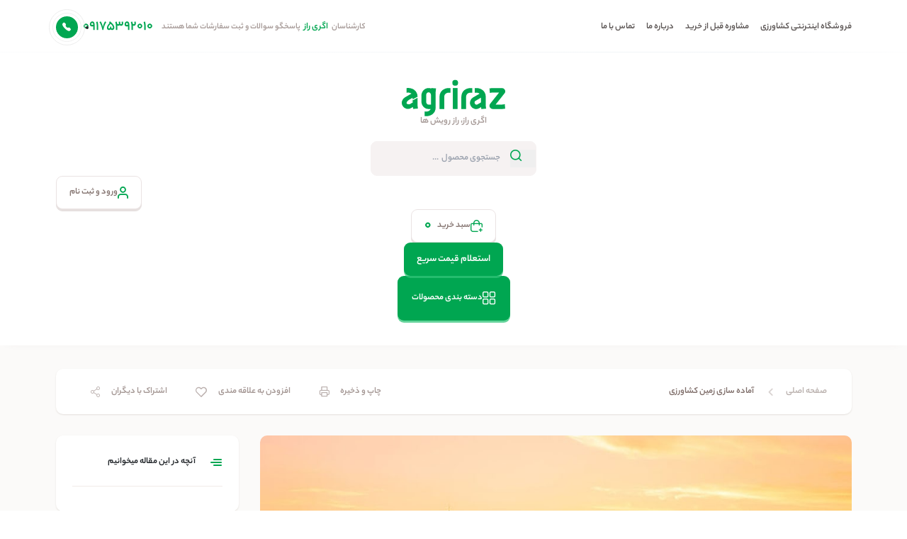

--- FILE ---
content_type: text/html; charset=UTF-8
request_url: https://agriraz.com/agricultural-land-preparation/
body_size: 52275
content:
<!DOCTYPE html>
<html xmlns="http://www.w3.org/1999/xhtml" lang="fa" xml:lang="fa" id="top" dir="rtl">

<head><script>if(navigator.userAgent.match(/MSIE|Internet Explorer/i)||navigator.userAgent.match(/Trident\/7\..*?rv:11/i)){var href=document.location.href;if(!href.match(/[?&]nowprocket/)){if(href.indexOf("?")==-1){if(href.indexOf("#")==-1){document.location.href=href+"?nowprocket=1"}else{document.location.href=href.replace("#","?nowprocket=1#")}}else{if(href.indexOf("#")==-1){document.location.href=href+"&nowprocket=1"}else{document.location.href=href.replace("#","&nowprocket=1#")}}}}</script><script>(()=>{class RocketLazyLoadScripts{constructor(){this.v="1.2.6",this.triggerEvents=["keydown","mousedown","mousemove","touchmove","touchstart","touchend","wheel"],this.userEventHandler=this.t.bind(this),this.touchStartHandler=this.i.bind(this),this.touchMoveHandler=this.o.bind(this),this.touchEndHandler=this.h.bind(this),this.clickHandler=this.u.bind(this),this.interceptedClicks=[],this.interceptedClickListeners=[],this.l(this),window.addEventListener("pageshow",(t=>{this.persisted=t.persisted,this.everythingLoaded&&this.m()})),this.CSPIssue=sessionStorage.getItem("rocketCSPIssue"),document.addEventListener("securitypolicyviolation",(t=>{this.CSPIssue||"script-src-elem"!==t.violatedDirective||"data"!==t.blockedURI||(this.CSPIssue=!0,sessionStorage.setItem("rocketCSPIssue",!0))})),document.addEventListener("DOMContentLoaded",(()=>{this.k()})),this.delayedScripts={normal:[],async:[],defer:[]},this.trash=[],this.allJQueries=[]}p(t){document.hidden?t.t():(this.triggerEvents.forEach((e=>window.addEventListener(e,t.userEventHandler,{passive:!0}))),window.addEventListener("touchstart",t.touchStartHandler,{passive:!0}),window.addEventListener("mousedown",t.touchStartHandler),document.addEventListener("visibilitychange",t.userEventHandler))}_(){this.triggerEvents.forEach((t=>window.removeEventListener(t,this.userEventHandler,{passive:!0}))),document.removeEventListener("visibilitychange",this.userEventHandler)}i(t){"HTML"!==t.target.tagName&&(window.addEventListener("touchend",this.touchEndHandler),window.addEventListener("mouseup",this.touchEndHandler),window.addEventListener("touchmove",this.touchMoveHandler,{passive:!0}),window.addEventListener("mousemove",this.touchMoveHandler),t.target.addEventListener("click",this.clickHandler),this.L(t.target,!0),this.S(t.target,"onclick","rocket-onclick"),this.C())}o(t){window.removeEventListener("touchend",this.touchEndHandler),window.removeEventListener("mouseup",this.touchEndHandler),window.removeEventListener("touchmove",this.touchMoveHandler,{passive:!0}),window.removeEventListener("mousemove",this.touchMoveHandler),t.target.removeEventListener("click",this.clickHandler),this.L(t.target,!1),this.S(t.target,"rocket-onclick","onclick"),this.M()}h(){window.removeEventListener("touchend",this.touchEndHandler),window.removeEventListener("mouseup",this.touchEndHandler),window.removeEventListener("touchmove",this.touchMoveHandler,{passive:!0}),window.removeEventListener("mousemove",this.touchMoveHandler)}u(t){t.target.removeEventListener("click",this.clickHandler),this.L(t.target,!1),this.S(t.target,"rocket-onclick","onclick"),this.interceptedClicks.push(t),t.preventDefault(),t.stopPropagation(),t.stopImmediatePropagation(),this.M()}O(){window.removeEventListener("touchstart",this.touchStartHandler,{passive:!0}),window.removeEventListener("mousedown",this.touchStartHandler),this.interceptedClicks.forEach((t=>{t.target.dispatchEvent(new MouseEvent("click",{view:t.view,bubbles:!0,cancelable:!0}))}))}l(t){EventTarget.prototype.addEventListenerWPRocketBase=EventTarget.prototype.addEventListener,EventTarget.prototype.addEventListener=function(e,i,o){"click"!==e||t.windowLoaded||i===t.clickHandler||t.interceptedClickListeners.push({target:this,func:i,options:o}),(this||window).addEventListenerWPRocketBase(e,i,o)}}L(t,e){this.interceptedClickListeners.forEach((i=>{i.target===t&&(e?t.removeEventListener("click",i.func,i.options):t.addEventListener("click",i.func,i.options))})),t.parentNode!==document.documentElement&&this.L(t.parentNode,e)}D(){return new Promise((t=>{this.P?this.M=t:t()}))}C(){this.P=!0}M(){this.P=!1}S(t,e,i){t.hasAttribute&&t.hasAttribute(e)&&(event.target.setAttribute(i,event.target.getAttribute(e)),event.target.removeAttribute(e))}t(){this._(this),"loading"===document.readyState?document.addEventListener("DOMContentLoaded",this.R.bind(this)):this.R()}k(){let t=[];document.querySelectorAll("script[type=rocketlazyloadscript][data-rocket-src]").forEach((e=>{let i=e.getAttribute("data-rocket-src");if(i&&!i.startsWith("data:")){0===i.indexOf("//")&&(i=location.protocol+i);try{const o=new URL(i).origin;o!==location.origin&&t.push({src:o,crossOrigin:e.crossOrigin||"module"===e.getAttribute("data-rocket-type")})}catch(t){}}})),t=[...new Map(t.map((t=>[JSON.stringify(t),t]))).values()],this.T(t,"preconnect")}async R(){this.lastBreath=Date.now(),this.j(this),this.F(this),this.I(),this.W(),this.q(),await this.A(this.delayedScripts.normal),await this.A(this.delayedScripts.defer),await this.A(this.delayedScripts.async);try{await this.U(),await this.H(this),await this.J()}catch(t){console.error(t)}window.dispatchEvent(new Event("rocket-allScriptsLoaded")),this.everythingLoaded=!0,this.D().then((()=>{this.O()})),this.N()}W(){document.querySelectorAll("script[type=rocketlazyloadscript]").forEach((t=>{t.hasAttribute("data-rocket-src")?t.hasAttribute("async")&&!1!==t.async?this.delayedScripts.async.push(t):t.hasAttribute("defer")&&!1!==t.defer||"module"===t.getAttribute("data-rocket-type")?this.delayedScripts.defer.push(t):this.delayedScripts.normal.push(t):this.delayedScripts.normal.push(t)}))}async B(t){if(await this.G(),!0!==t.noModule||!("noModule"in HTMLScriptElement.prototype))return new Promise((e=>{let i;function o(){(i||t).setAttribute("data-rocket-status","executed"),e()}try{if(navigator.userAgent.indexOf("Firefox/")>0||""===navigator.vendor||this.CSPIssue)i=document.createElement("script"),[...t.attributes].forEach((t=>{let e=t.nodeName;"type"!==e&&("data-rocket-type"===e&&(e="type"),"data-rocket-src"===e&&(e="src"),i.setAttribute(e,t.nodeValue))})),t.text&&(i.text=t.text),i.hasAttribute("src")?(i.addEventListener("load",o),i.addEventListener("error",(function(){i.setAttribute("data-rocket-status","failed-network"),e()})),setTimeout((()=>{i.isConnected||e()}),1)):(i.text=t.text,o()),t.parentNode.replaceChild(i,t);else{const i=t.getAttribute("data-rocket-type"),s=t.getAttribute("data-rocket-src");i?(t.type=i,t.removeAttribute("data-rocket-type")):t.removeAttribute("type"),t.addEventListener("load",o),t.addEventListener("error",(i=>{this.CSPIssue&&i.target.src.startsWith("data:")?(console.log("WPRocket: data-uri blocked by CSP -> fallback"),t.removeAttribute("src"),this.B(t).then(e)):(t.setAttribute("data-rocket-status","failed-network"),e())})),s?(t.removeAttribute("data-rocket-src"),t.src=s):t.src="data:text/javascript;base64,"+window.btoa(unescape(encodeURIComponent(t.text)))}}catch(i){t.setAttribute("data-rocket-status","failed-transform"),e()}}));t.setAttribute("data-rocket-status","skipped")}async A(t){const e=t.shift();return e&&e.isConnected?(await this.B(e),this.A(t)):Promise.resolve()}q(){this.T([...this.delayedScripts.normal,...this.delayedScripts.defer,...this.delayedScripts.async],"preload")}T(t,e){var i=document.createDocumentFragment();t.forEach((t=>{const o=t.getAttribute&&t.getAttribute("data-rocket-src")||t.src;if(o&&!o.startsWith("data:")){const s=document.createElement("link");s.href=o,s.rel=e,"preconnect"!==e&&(s.as="script"),t.getAttribute&&"module"===t.getAttribute("data-rocket-type")&&(s.crossOrigin=!0),t.crossOrigin&&(s.crossOrigin=t.crossOrigin),t.integrity&&(s.integrity=t.integrity),i.appendChild(s),this.trash.push(s)}})),document.head.appendChild(i)}j(t){let e={};function i(i,o){return e[o].eventsToRewrite.indexOf(i)>=0&&!t.everythingLoaded?"rocket-"+i:i}function o(t,o){!function(t){e[t]||(e[t]={originalFunctions:{add:t.addEventListener,remove:t.removeEventListener},eventsToRewrite:[]},t.addEventListener=function(){arguments[0]=i(arguments[0],t),e[t].originalFunctions.add.apply(t,arguments)},t.removeEventListener=function(){arguments[0]=i(arguments[0],t),e[t].originalFunctions.remove.apply(t,arguments)})}(t),e[t].eventsToRewrite.push(o)}function s(e,i){let o=e[i];e[i]=null,Object.defineProperty(e,i,{get:()=>o||function(){},set(s){t.everythingLoaded?o=s:e["rocket"+i]=o=s}})}o(document,"DOMContentLoaded"),o(window,"DOMContentLoaded"),o(window,"load"),o(window,"pageshow"),o(document,"readystatechange"),s(document,"onreadystatechange"),s(window,"onload"),s(window,"onpageshow");try{Object.defineProperty(document,"readyState",{get:()=>t.rocketReadyState,set(e){t.rocketReadyState=e},configurable:!0}),document.readyState="loading"}catch(t){console.log("WPRocket DJE readyState conflict, bypassing")}}F(t){let e;function i(e){return t.everythingLoaded?e:e.split(" ").map((t=>"load"===t||0===t.indexOf("load.")?"rocket-jquery-load":t)).join(" ")}function o(o){function s(t){const e=o.fn[t];o.fn[t]=o.fn.init.prototype[t]=function(){return this[0]===window&&("string"==typeof arguments[0]||arguments[0]instanceof String?arguments[0]=i(arguments[0]):"object"==typeof arguments[0]&&Object.keys(arguments[0]).forEach((t=>{const e=arguments[0][t];delete arguments[0][t],arguments[0][i(t)]=e}))),e.apply(this,arguments),this}}o&&o.fn&&!t.allJQueries.includes(o)&&(o.fn.ready=o.fn.init.prototype.ready=function(e){return t.domReadyFired?e.bind(document)(o):document.addEventListener("rocket-DOMContentLoaded",(()=>e.bind(document)(o))),o([])},s("on"),s("one"),t.allJQueries.push(o)),e=o}o(window.jQuery),Object.defineProperty(window,"jQuery",{get:()=>e,set(t){o(t)}})}async H(t){const e=document.querySelector("script[data-webpack]");e&&(await async function(){return new Promise((t=>{e.addEventListener("load",t),e.addEventListener("error",t)}))}(),await t.K(),await t.H(t))}async U(){this.domReadyFired=!0;try{document.readyState="interactive"}catch(t){}await this.G(),document.dispatchEvent(new Event("rocket-readystatechange")),await this.G(),document.rocketonreadystatechange&&document.rocketonreadystatechange(),await this.G(),document.dispatchEvent(new Event("rocket-DOMContentLoaded")),await this.G(),window.dispatchEvent(new Event("rocket-DOMContentLoaded"))}async J(){try{document.readyState="complete"}catch(t){}await this.G(),document.dispatchEvent(new Event("rocket-readystatechange")),await this.G(),document.rocketonreadystatechange&&document.rocketonreadystatechange(),await this.G(),window.dispatchEvent(new Event("rocket-load")),await this.G(),window.rocketonload&&window.rocketonload(),await this.G(),this.allJQueries.forEach((t=>t(window).trigger("rocket-jquery-load"))),await this.G();const t=new Event("rocket-pageshow");t.persisted=this.persisted,window.dispatchEvent(t),await this.G(),window.rocketonpageshow&&window.rocketonpageshow({persisted:this.persisted}),this.windowLoaded=!0}m(){document.onreadystatechange&&document.onreadystatechange(),window.onload&&window.onload(),window.onpageshow&&window.onpageshow({persisted:this.persisted})}I(){const t=new Map;document.write=document.writeln=function(e){const i=document.currentScript;i||console.error("WPRocket unable to document.write this: "+e);const o=document.createRange(),s=i.parentElement;let n=t.get(i);void 0===n&&(n=i.nextSibling,t.set(i,n));const c=document.createDocumentFragment();o.setStart(c,0),c.appendChild(o.createContextualFragment(e)),s.insertBefore(c,n)}}async G(){Date.now()-this.lastBreath>45&&(await this.K(),this.lastBreath=Date.now())}async K(){return document.hidden?new Promise((t=>setTimeout(t))):new Promise((t=>requestAnimationFrame(t)))}N(){this.trash.forEach((t=>t.remove()))}static run(){const t=new RocketLazyLoadScripts;t.p(t)}}RocketLazyLoadScripts.run()})();</script>
  <meta name="viewport" content="width=device-width, initial-scale=1">
  <meta name="theme-color" content="#00A651" />
  <meta name="msapplication-navbutton-color" content="#00A651">
  <meta name="apple-mobile-web-app-capable" content="yes">
  <meta name="apple-mobile-web-app-status-bar-style" content="#00A651">
  <meta name="keywords" content=" اگریراز, اگری راز, agriraz, h'vd vhc, کود آپارتمانی , کشاورزی , فروشگاه آنلاین سم و کود, کود و سم کشاورزی">

  <!-- Google tag (gtag.js) -->
  <script type="rocketlazyloadscript" async data-rocket-src="https://www.googletagmanager.com/gtag/js?id=G-L2NB82C51V"></script>
  <script type="rocketlazyloadscript">
    window.dataLayer = window.dataLayer || [];

    function gtag() {
      dataLayer.push(arguments);
    }
    gtag('js', new Date());

    gtag('config', 'G-L2NB82C51V');
  </script>

  <meta name='robots' content='index, follow, max-image-preview:large, max-snippet:-1, max-video-preview:-1' />
	<style>img:is([sizes="auto" i], [sizes^="auto," i]) { contain-intrinsic-size: 3000px 1500px }</style>
	<link rel="preload" href="https://agriraz.com/wp-content/plugins/rate-my-post/public/css/fonts/ratemypost.ttf" type="font/ttf" as="font" crossorigin="anonymous">
	<!-- This site is optimized with the Yoast SEO plugin v20.13 - https://yoast.com/wordpress/plugins/seo/ -->
	<title>آماده سازی زمین کشاورزی - فروشگاه اینترنتی کشاورزی اگری راز</title>
	<meta name="description" content="آماده سازی زمین کشاورزی امری بسیار جدی و حائز اهمیت برای به دست آوردن محصول باکیفیت و درختان پر بار و دور از هرگونه آفت و بیماری است." />
	<link rel="canonical" href="https://agriraz.com/agricultural-land-preparation/" />
	<meta property="og:locale" content="fa_IR" />
	<meta property="og:type" content="article" />
	<meta property="og:title" content="آماده سازی زمین کشاورزی" />
	<meta property="og:description" content="آماده سازی زمین کشاورزی بسیار امر جدی و حائز اهمیت برای بدست آوردن محصول با کیفیت و درختان پر بار و دور از هرگونه آفت و بیماری است." />
	<meta property="og:url" content="https://agriraz.com/agricultural-land-preparation/" />
	<meta property="og:site_name" content="فروشگاه آنلاین سم و کود کشاورزی اگری راز" />
	<meta property="article:published_time" content="2022-01-23T09:26:11+00:00" />
	<meta property="article:modified_time" content="2025-08-27T07:30:49+00:00" />
	<meta property="og:image" content="https://agriraz.com/wp-content/uploads/2022/01/مقدمه-آماده-سازی-زمین-min.jpg" />
	<meta property="og:image:width" content="1000" />
	<meta property="og:image:height" content="667" />
	<meta property="og:image:type" content="image/jpeg" />
	<meta name="author" content="AGRIraz .co" />
	<script type="application/ld+json" class="yoast-schema-graph">{"@context":"https://schema.org","@graph":[{"@type":"Article","@id":"https://agriraz.com/agricultural-land-preparation/#article","isPartOf":{"@id":"https://agriraz.com/agricultural-land-preparation/"},"author":{"name":"AGRIraz .co","@id":"https://agriraz.com/#/schema/person/d081bc85f72e6770b0033474aeb3ce4a"},"headline":"آماده سازی زمین کشاورزی","datePublished":"2022-01-23T09:26:11+00:00","dateModified":"2025-08-27T07:30:49+00:00","mainEntityOfPage":{"@id":"https://agriraz.com/agricultural-land-preparation/"},"wordCount":12,"commentCount":0,"publisher":{"@id":"https://agriraz.com/#organization"},"image":{"@id":"https://agriraz.com/agricultural-land-preparation/#primaryimage"},"thumbnailUrl":"https://agriraz.com/wp-content/uploads/2022/01/مقدمه-آماده-سازی-زمین-min.jpg","keywords":["NPK","آفات","آماده سازی زمین","آماده سازی زمین کشاورزی","برنامه کودی","بهبود و حفظ ساختمان خاک","تخفیف بلک فرایدی","خاک","زمین","سله","سله شکنی","سم و کود","فروشگاه آنلاین","فروشگاه آنلاین اگری راز","کود کشاورزی","کود های کامل","وجین"],"articleSection":["محصولات باغی و زراعی"],"inLanguage":"fa-IR","potentialAction":[{"@type":"CommentAction","name":"Comment","target":["https://agriraz.com/agricultural-land-preparation/#respond"]}]},{"@type":"WebPage","@id":"https://agriraz.com/agricultural-land-preparation/","url":"https://agriraz.com/agricultural-land-preparation/","name":"آماده سازی زمین کشاورزی - فروشگاه اینترنتی کشاورزی اگری راز","isPartOf":{"@id":"https://agriraz.com/#website"},"primaryImageOfPage":{"@id":"https://agriraz.com/agricultural-land-preparation/#primaryimage"},"image":{"@id":"https://agriraz.com/agricultural-land-preparation/#primaryimage"},"thumbnailUrl":"https://agriraz.com/wp-content/uploads/2022/01/مقدمه-آماده-سازی-زمین-min.jpg","datePublished":"2022-01-23T09:26:11+00:00","dateModified":"2025-08-27T07:30:49+00:00","description":"آماده سازی زمین کشاورزی امری بسیار جدی و حائز اهمیت برای به دست آوردن محصول باکیفیت و درختان پر بار و دور از هرگونه آفت و بیماری است.","breadcrumb":{"@id":"https://agriraz.com/agricultural-land-preparation/#breadcrumb"},"inLanguage":"fa-IR","potentialAction":[{"@type":"ReadAction","target":["https://agriraz.com/agricultural-land-preparation/"]}]},{"@type":"ImageObject","inLanguage":"fa-IR","@id":"https://agriraz.com/agricultural-land-preparation/#primaryimage","url":"https://agriraz.com/wp-content/uploads/2022/01/مقدمه-آماده-سازی-زمین-min.jpg","contentUrl":"https://agriraz.com/wp-content/uploads/2022/01/مقدمه-آماده-سازی-زمین-min.jpg","width":1000,"height":667,"caption":"آماده سازی زمین کشاورزی/فروشگاه کشاورزی /فروشگاه اینترنتی کشاورزی اگری راز/بستر کشت /هدف از کشت"},{"@type":"BreadcrumbList","@id":"https://agriraz.com/agricultural-land-preparation/#breadcrumb","itemListElement":[{"@type":"ListItem","position":1,"name":"صفحه اصلی","item":"https://agriraz.com/"},{"@type":"ListItem","position":2,"name":"آماده سازی زمین کشاورزی"}]},{"@type":"WebSite","@id":"https://agriraz.com/#website","url":"https://agriraz.com/","name":"فروشگاه آنلاین سم و کود کشاورزی اگری راز","description":"فروش سم و کود کشاورزی در ایران","publisher":{"@id":"https://agriraz.com/#organization"},"alternateName":"فروشگاه آنلاین کشاورزی اگری راز, Agriraz, فروشگاه اینترنتی سم و کود","potentialAction":[{"@type":"SearchAction","target":{"@type":"EntryPoint","urlTemplate":"https://agriraz.com/?s={search_term_string}"},"query-input":"required name=search_term_string"}],"inLanguage":"fa-IR"},{"@type":"Organization","@id":"https://agriraz.com/#organization","name":"اگری راز","alternateName":"اگری راز ، فروشگاه آنلاین سم و کود کشاورزی اگری راز","url":"https://agriraz.com/","logo":{"@type":"ImageObject","inLanguage":"fa-IR","@id":"https://agriraz.com/#/schema/logo/image/","url":"https://agriraz.com/wp-content/uploads/2022/03/fav.png","contentUrl":"https://agriraz.com/wp-content/uploads/2022/03/fav.png","width":512,"height":512,"caption":"اگری راز"},"image":{"@id":"https://agriraz.com/#/schema/logo/image/"},"sameAs":["https://www.instagram.com/agriraz/","https://www.pinterest.com/","https://www.youtube.com/channel/UCpCvb4vnI3LCawt8DbMFNow"]},{"@type":"Person","@id":"https://agriraz.com/#/schema/person/d081bc85f72e6770b0033474aeb3ce4a","name":"AGRIraz .co","image":{"@type":"ImageObject","inLanguage":"fa-IR","@id":"https://agriraz.com/#/schema/person/image/","url":"https://secure.gravatar.com/avatar/f5fc45839c3b07ed4b5336a27129b07c?s=96&d=mm&r=g","contentUrl":"https://secure.gravatar.com/avatar/f5fc45839c3b07ed4b5336a27129b07c?s=96&d=mm&r=g","caption":"AGRIraz .co"},"sameAs":["https://agriraz.com","agriraz.co"],"url":"https://agriraz.com/author/agriraz-co/"}]}</script>
	<!-- / Yoast SEO plugin. -->


<link data-minify="1" rel='stylesheet' id='rate-my-post-css' href='https://agriraz.com/wp-content/cache/min/1/wp-content/plugins/rate-my-post/public/css/rate-my-post.min.css?ver=1767701472' type='text/css' media='all' />
<style id='classic-theme-styles-inline-css' type='text/css'>
/*! This file is auto-generated */
.wp-block-button__link{color:#fff;background-color:#32373c;border-radius:9999px;box-shadow:none;text-decoration:none;padding:calc(.667em + 2px) calc(1.333em + 2px);font-size:1.125em}.wp-block-file__button{background:#32373c;color:#fff;text-decoration:none}
</style>
<style id='global-styles-inline-css' type='text/css'>
:root{--wp--preset--aspect-ratio--square: 1;--wp--preset--aspect-ratio--4-3: 4/3;--wp--preset--aspect-ratio--3-4: 3/4;--wp--preset--aspect-ratio--3-2: 3/2;--wp--preset--aspect-ratio--2-3: 2/3;--wp--preset--aspect-ratio--16-9: 16/9;--wp--preset--aspect-ratio--9-16: 9/16;--wp--preset--color--black: #000000;--wp--preset--color--cyan-bluish-gray: #abb8c3;--wp--preset--color--white: #ffffff;--wp--preset--color--pale-pink: #f78da7;--wp--preset--color--vivid-red: #cf2e2e;--wp--preset--color--luminous-vivid-orange: #ff6900;--wp--preset--color--luminous-vivid-amber: #fcb900;--wp--preset--color--light-green-cyan: #7bdcb5;--wp--preset--color--vivid-green-cyan: #00d084;--wp--preset--color--pale-cyan-blue: #8ed1fc;--wp--preset--color--vivid-cyan-blue: #0693e3;--wp--preset--color--vivid-purple: #9b51e0;--wp--preset--gradient--vivid-cyan-blue-to-vivid-purple: linear-gradient(135deg,rgba(6,147,227,1) 0%,rgb(155,81,224) 100%);--wp--preset--gradient--light-green-cyan-to-vivid-green-cyan: linear-gradient(135deg,rgb(122,220,180) 0%,rgb(0,208,130) 100%);--wp--preset--gradient--luminous-vivid-amber-to-luminous-vivid-orange: linear-gradient(135deg,rgba(252,185,0,1) 0%,rgba(255,105,0,1) 100%);--wp--preset--gradient--luminous-vivid-orange-to-vivid-red: linear-gradient(135deg,rgba(255,105,0,1) 0%,rgb(207,46,46) 100%);--wp--preset--gradient--very-light-gray-to-cyan-bluish-gray: linear-gradient(135deg,rgb(238,238,238) 0%,rgb(169,184,195) 100%);--wp--preset--gradient--cool-to-warm-spectrum: linear-gradient(135deg,rgb(74,234,220) 0%,rgb(151,120,209) 20%,rgb(207,42,186) 40%,rgb(238,44,130) 60%,rgb(251,105,98) 80%,rgb(254,248,76) 100%);--wp--preset--gradient--blush-light-purple: linear-gradient(135deg,rgb(255,206,236) 0%,rgb(152,150,240) 100%);--wp--preset--gradient--blush-bordeaux: linear-gradient(135deg,rgb(254,205,165) 0%,rgb(254,45,45) 50%,rgb(107,0,62) 100%);--wp--preset--gradient--luminous-dusk: linear-gradient(135deg,rgb(255,203,112) 0%,rgb(199,81,192) 50%,rgb(65,88,208) 100%);--wp--preset--gradient--pale-ocean: linear-gradient(135deg,rgb(255,245,203) 0%,rgb(182,227,212) 50%,rgb(51,167,181) 100%);--wp--preset--gradient--electric-grass: linear-gradient(135deg,rgb(202,248,128) 0%,rgb(113,206,126) 100%);--wp--preset--gradient--midnight: linear-gradient(135deg,rgb(2,3,129) 0%,rgb(40,116,252) 100%);--wp--preset--font-size--small: 13px;--wp--preset--font-size--medium: 20px;--wp--preset--font-size--large: 36px;--wp--preset--font-size--x-large: 42px;--wp--preset--spacing--20: 0.44rem;--wp--preset--spacing--30: 0.67rem;--wp--preset--spacing--40: 1rem;--wp--preset--spacing--50: 1.5rem;--wp--preset--spacing--60: 2.25rem;--wp--preset--spacing--70: 3.38rem;--wp--preset--spacing--80: 5.06rem;--wp--preset--shadow--natural: 6px 6px 9px rgba(0, 0, 0, 0.2);--wp--preset--shadow--deep: 12px 12px 50px rgba(0, 0, 0, 0.4);--wp--preset--shadow--sharp: 6px 6px 0px rgba(0, 0, 0, 0.2);--wp--preset--shadow--outlined: 6px 6px 0px -3px rgba(255, 255, 255, 1), 6px 6px rgba(0, 0, 0, 1);--wp--preset--shadow--crisp: 6px 6px 0px rgba(0, 0, 0, 1);}:where(.is-layout-flex){gap: 0.5em;}:where(.is-layout-grid){gap: 0.5em;}body .is-layout-flex{display: flex;}.is-layout-flex{flex-wrap: wrap;align-items: center;}.is-layout-flex > :is(*, div){margin: 0;}body .is-layout-grid{display: grid;}.is-layout-grid > :is(*, div){margin: 0;}:where(.wp-block-columns.is-layout-flex){gap: 2em;}:where(.wp-block-columns.is-layout-grid){gap: 2em;}:where(.wp-block-post-template.is-layout-flex){gap: 1.25em;}:where(.wp-block-post-template.is-layout-grid){gap: 1.25em;}.has-black-color{color: var(--wp--preset--color--black) !important;}.has-cyan-bluish-gray-color{color: var(--wp--preset--color--cyan-bluish-gray) !important;}.has-white-color{color: var(--wp--preset--color--white) !important;}.has-pale-pink-color{color: var(--wp--preset--color--pale-pink) !important;}.has-vivid-red-color{color: var(--wp--preset--color--vivid-red) !important;}.has-luminous-vivid-orange-color{color: var(--wp--preset--color--luminous-vivid-orange) !important;}.has-luminous-vivid-amber-color{color: var(--wp--preset--color--luminous-vivid-amber) !important;}.has-light-green-cyan-color{color: var(--wp--preset--color--light-green-cyan) !important;}.has-vivid-green-cyan-color{color: var(--wp--preset--color--vivid-green-cyan) !important;}.has-pale-cyan-blue-color{color: var(--wp--preset--color--pale-cyan-blue) !important;}.has-vivid-cyan-blue-color{color: var(--wp--preset--color--vivid-cyan-blue) !important;}.has-vivid-purple-color{color: var(--wp--preset--color--vivid-purple) !important;}.has-black-background-color{background-color: var(--wp--preset--color--black) !important;}.has-cyan-bluish-gray-background-color{background-color: var(--wp--preset--color--cyan-bluish-gray) !important;}.has-white-background-color{background-color: var(--wp--preset--color--white) !important;}.has-pale-pink-background-color{background-color: var(--wp--preset--color--pale-pink) !important;}.has-vivid-red-background-color{background-color: var(--wp--preset--color--vivid-red) !important;}.has-luminous-vivid-orange-background-color{background-color: var(--wp--preset--color--luminous-vivid-orange) !important;}.has-luminous-vivid-amber-background-color{background-color: var(--wp--preset--color--luminous-vivid-amber) !important;}.has-light-green-cyan-background-color{background-color: var(--wp--preset--color--light-green-cyan) !important;}.has-vivid-green-cyan-background-color{background-color: var(--wp--preset--color--vivid-green-cyan) !important;}.has-pale-cyan-blue-background-color{background-color: var(--wp--preset--color--pale-cyan-blue) !important;}.has-vivid-cyan-blue-background-color{background-color: var(--wp--preset--color--vivid-cyan-blue) !important;}.has-vivid-purple-background-color{background-color: var(--wp--preset--color--vivid-purple) !important;}.has-black-border-color{border-color: var(--wp--preset--color--black) !important;}.has-cyan-bluish-gray-border-color{border-color: var(--wp--preset--color--cyan-bluish-gray) !important;}.has-white-border-color{border-color: var(--wp--preset--color--white) !important;}.has-pale-pink-border-color{border-color: var(--wp--preset--color--pale-pink) !important;}.has-vivid-red-border-color{border-color: var(--wp--preset--color--vivid-red) !important;}.has-luminous-vivid-orange-border-color{border-color: var(--wp--preset--color--luminous-vivid-orange) !important;}.has-luminous-vivid-amber-border-color{border-color: var(--wp--preset--color--luminous-vivid-amber) !important;}.has-light-green-cyan-border-color{border-color: var(--wp--preset--color--light-green-cyan) !important;}.has-vivid-green-cyan-border-color{border-color: var(--wp--preset--color--vivid-green-cyan) !important;}.has-pale-cyan-blue-border-color{border-color: var(--wp--preset--color--pale-cyan-blue) !important;}.has-vivid-cyan-blue-border-color{border-color: var(--wp--preset--color--vivid-cyan-blue) !important;}.has-vivid-purple-border-color{border-color: var(--wp--preset--color--vivid-purple) !important;}.has-vivid-cyan-blue-to-vivid-purple-gradient-background{background: var(--wp--preset--gradient--vivid-cyan-blue-to-vivid-purple) !important;}.has-light-green-cyan-to-vivid-green-cyan-gradient-background{background: var(--wp--preset--gradient--light-green-cyan-to-vivid-green-cyan) !important;}.has-luminous-vivid-amber-to-luminous-vivid-orange-gradient-background{background: var(--wp--preset--gradient--luminous-vivid-amber-to-luminous-vivid-orange) !important;}.has-luminous-vivid-orange-to-vivid-red-gradient-background{background: var(--wp--preset--gradient--luminous-vivid-orange-to-vivid-red) !important;}.has-very-light-gray-to-cyan-bluish-gray-gradient-background{background: var(--wp--preset--gradient--very-light-gray-to-cyan-bluish-gray) !important;}.has-cool-to-warm-spectrum-gradient-background{background: var(--wp--preset--gradient--cool-to-warm-spectrum) !important;}.has-blush-light-purple-gradient-background{background: var(--wp--preset--gradient--blush-light-purple) !important;}.has-blush-bordeaux-gradient-background{background: var(--wp--preset--gradient--blush-bordeaux) !important;}.has-luminous-dusk-gradient-background{background: var(--wp--preset--gradient--luminous-dusk) !important;}.has-pale-ocean-gradient-background{background: var(--wp--preset--gradient--pale-ocean) !important;}.has-electric-grass-gradient-background{background: var(--wp--preset--gradient--electric-grass) !important;}.has-midnight-gradient-background{background: var(--wp--preset--gradient--midnight) !important;}.has-small-font-size{font-size: var(--wp--preset--font-size--small) !important;}.has-medium-font-size{font-size: var(--wp--preset--font-size--medium) !important;}.has-large-font-size{font-size: var(--wp--preset--font-size--large) !important;}.has-x-large-font-size{font-size: var(--wp--preset--font-size--x-large) !important;}
:where(.wp-block-post-template.is-layout-flex){gap: 1.25em;}:where(.wp-block-post-template.is-layout-grid){gap: 1.25em;}
:where(.wp-block-columns.is-layout-flex){gap: 2em;}:where(.wp-block-columns.is-layout-grid){gap: 2em;}
:root :where(.wp-block-pullquote){font-size: 1.5em;line-height: 1.6;}
</style>
<style id='woocommerce-inline-inline-css' type='text/css'>
.woocommerce form .form-row .required { visibility: visible; }
</style>
<link data-minify="1" rel='stylesheet' id='wpsms-subscribe-css' href='https://agriraz.com/wp-content/cache/min/1/wp-content/plugins/wp-sms/assets/css/subscribe.css?ver=1767701472' type='text/css' media='all' />
<link data-minify="1" rel='stylesheet' id='style-css' href='https://agriraz.com/wp-content/cache/background-css/agriraz.com/wp-content/cache/min/1/wp-content/themes/agri-raz/style.css?ver=1767701472&wpr_t=1769027514' type='text/css' media='all' />
<link rel='stylesheet' id='elementor-frontend-css' href='https://agriraz.com/wp-content/plugins/elementor/assets/css/frontend-rtl.min.css?ver=3.33.3' type='text/css' media='all' />
<link rel='stylesheet' id='widget-image-css' href='https://agriraz.com/wp-content/plugins/elementor/assets/css/widget-image-rtl.min.css?ver=3.33.3' type='text/css' media='all' />
<link rel='stylesheet' id='e-popup-css' href='https://agriraz.com/wp-content/plugins/elementor-pro/assets/css/conditionals/popup.min.css?ver=3.27.3' type='text/css' media='all' />
<link rel='stylesheet' id='elementor-post-17066-css' href='https://agriraz.com/wp-content/uploads/elementor/css/post-17066.css?ver=1767701447' type='text/css' media='all' />
<link rel='stylesheet' id='elementor-post-21835-css' href='https://agriraz.com/wp-content/uploads/elementor/css/post-21835.css?ver=1767701447' type='text/css' media='all' />
<link data-minify="1" rel='stylesheet' id='tablepress-default-css' href='https://agriraz.com/wp-content/cache/min/1/wp-content/plugins/tablepress/css/build/default-rtl.css?ver=1767701472' type='text/css' media='all' />
<link rel='stylesheet' id='elementor-gf-roboto-css' href='https://fonts.googleapis.com/css?family=Roboto:100,100italic,200,200italic,300,300italic,400,400italic,500,500italic,600,600italic,700,700italic,800,800italic,900,900italic&#038;display=swap' type='text/css' media='all' />
<link rel='stylesheet' id='elementor-gf-robotoslab-css' href='https://fonts.googleapis.com/css?family=Roboto+Slab:100,100italic,200,200italic,300,300italic,400,400italic,500,500italic,600,600italic,700,700italic,800,800italic,900,900italic&#038;display=swap' type='text/css' media='all' />
<script type="rocketlazyloadscript" data-rocket-type="text/javascript" data-rocket-src="https://agriraz.com/wp-content/themes/agri-raz/js/jquery-3.2.1.min.js" id="jquery-js" data-rocket-defer defer></script>
	<noscript><style>.woocommerce-product-gallery{ opacity: 1 !important; }</style></noscript>
	<meta name="generator" content="Elementor 3.33.3; features: e_font_icon_svg, additional_custom_breakpoints; settings: css_print_method-external, google_font-enabled, font_display-swap">
			<style>
				.e-con.e-parent:nth-of-type(n+4):not(.e-lazyloaded):not(.e-no-lazyload),
				.e-con.e-parent:nth-of-type(n+4):not(.e-lazyloaded):not(.e-no-lazyload) * {
					background-image: none !important;
				}
				@media screen and (max-height: 1024px) {
					.e-con.e-parent:nth-of-type(n+3):not(.e-lazyloaded):not(.e-no-lazyload),
					.e-con.e-parent:nth-of-type(n+3):not(.e-lazyloaded):not(.e-no-lazyload) * {
						background-image: none !important;
					}
				}
				@media screen and (max-height: 640px) {
					.e-con.e-parent:nth-of-type(n+2):not(.e-lazyloaded):not(.e-no-lazyload),
					.e-con.e-parent:nth-of-type(n+2):not(.e-lazyloaded):not(.e-no-lazyload) * {
						background-image: none !important;
					}
				}
			</style>
			<link rel="icon" href="https://agriraz.com/wp-content/uploads/2021/12/cropped-fav-32x32.png" sizes="32x32" />
<link rel="icon" href="https://agriraz.com/wp-content/uploads/2021/12/cropped-fav-192x192.png" sizes="192x192" />
<link rel="apple-touch-icon" href="https://agriraz.com/wp-content/uploads/2021/12/cropped-fav-180x180.png" />
<meta name="msapplication-TileImage" content="https://agriraz.com/wp-content/uploads/2021/12/cropped-fav-270x270.png" />
<link rel="icon" href="https://agriraz.com/wp-content/uploads/2021/12/cropped-fav-150x150.png" sizes="16x16" />
<meta name="msapplication-square70x70logo" content="https://agriraz.com/wp-content/uploads/2021/12/cropped-fav-150x150.png" />
<link rel="icon" href="https://agriraz.com/wp-content/uploads/2021/12/cropped-fav-150x150.png" sizes="96x96" />
<meta name="msapplication-square150x150logo" content="https://agriraz.com/wp-content/uploads/2021/12/cropped-fav-150x150.png" />
<link rel="apple-touch-icon" href="https://agriraz.com/wp-content/uploads/2021/12/cropped-fav-150x150.png" />
<meta name="msapplication-square310x310logo" content="https://agriraz.com/wp-content/uploads/2021/12/cropped-fav-150x150.png" />
		<style type="text/css" id="wp-custom-css">
			mark {
background-color: #00a651;
}

 /*
body {
  -webkit-touch-callout: none; 
  -webkit-user-select: none;
  -khtml-user-select:none; 
  -moz-user-select: none; 
  -ms-user-select: none; 
   user-select: none; } 
*/

#reviews {
	padding: 20px;
}

 .hidden-link {
     color: inherit !important;
    pointer-events: none;
}


.latest-blogs__input .input1
{
height: 100%;
    width: 100%;
    color: #ffffff;
    opacity: 1;
    font-weight: 700;
    background-color: #00a651;
border: none;}

.latest-blogs__form form p {
	padding: 20px;
}
.latest-blogs__form {
	height: 450px;
}

.latest-blogs__input input, .latest-blogs__input textarea {
	border-bottom: 1px solid #ffffff45 !important;
}
.latest-blogs__input input {
	height:auto;
	padding-top: 5px;
}
.latest-blogs__input textarea {
	min-height:60px;
}


.latest-blogs__form .wpcf7 form.sent .wpcf7-response-output
{
	margin-top:260px;
}
.latest-blogs__input:after {
	display: none;
}

.latest-blogs__form form button {
	margin-top: 40px;
}

 /*
  ادیت دسته بندی های بالای صفحه بلاگ بای حدیث  */

.video-cat__head-left-subjects-items ul {
	display: ruby !important;
	list-style: inside;
}
.video-cat__head-left-subjects-items ul li {
	margin-left: 20px !important;
}
.video-cat__head-left-subjects-items
{
	height: auto !important;
}

/*   ادیت دسته بندی های بالای صفحه بلاگ بای حدیث  */
ul li {
	font-size: 15px !important;
	line-height: 35px;
}
ol li {
	font-size: 15px !important;
	line-height: 35px;
}
/*  close right click  */

.second-index-slider__image-blur {
   display: none;
}

.second-index-slider__navigation {
  position: absolute;
  display: flex;
  align-items: center;
  left: 30px;
  bottom: 51px;
  height: 43px;
 border: 1px solid white;
  border-radius: 20px;
  z-index: 99;
  padding: 8px 18px 0 18px;
  bottom: 30px;
	background: none;
}

.second-index-slider__navigation .s_swiper-prev i {
  font-size: 15px;
  color: #fff;
}

.second-index-slider__navigation .s_swiper-next i {
  font-size: 15px;
  color: #fff;
}

.site-header__after-login-user {
   box-shadow: none;
   border: 1px solid #dfdada;
}


.site-header__top-r nav ul li a,
.site-header__top-tipp a{
	color: rgba(25, 17, 15, 0.7);}

.site-header__bottom-r nav ul li a,
.site-header__after-login-user,
.about-us__title h1,
.index-cat-tabs__tab-ttl.active,
.index-about-us__part-title h2,
.index-services__item span,
.index-media__title h2,
.latest-blogs__blogs-title h2,
.post-cart__caption h2{
	color: #160f0e;}

.site-header__bottom-r nav ul li svg {
	fill: #2a2220;}

.site-footer {
	background-image: none;}

.index-services__item i {

	color: rgb(0, 166, 81);}

.site-header__top-r nav ul li {
  margin-left: 16px;
}
	
	.sidebar-open-res {
  width: 55px;
		background: #00a651;}

.single-blog__ingredients,
.single-blog__product-benefits{
  margin-right: 20px;
  border-right: 1px solid #ede8e4;
  padding-right: 20px;
}

.single-blog__features{
	min-width: 180px;
}

.single-product__element-left span {
  color: #ffffff;
  border-radius: 3px;
  padding: 9px;
  line-height: 4px;
   background: #00a651 !important;
}

.in-stock{
	background: #f7f2ee;
  border-radius: 8px;
  padding: 24px 12px;
  line-height: 0;
	max-height: 20px;
}

.product-quantity{
	margin-bottom:16px;
}

.box-price-single:not(.empty-price){
	background: #f7f2ee;
  border-radius: 8px;
  padding: 12px 8px;
 }


.single-product__product-infos-top h1,
.single-blog__features ul li em,
.single-blog__features ul li span,
.single-blog__product-benefits ul li,
.single-blog__ingredients ul li span,
.single-blog__ingredients ul li em,
.single-product__catalog span,
.select2-container .select2-selection--single .select2-selection__rendered,
.select2-container--default .select2-results__option--highlighted[aria-selected], .select2-container--default .select2-results__option--highlighted[data-selected],
.select2-results__option[aria-selected], .select2-results__option[data-selected]
{
	color: #160f0e;}


.site-header__bottom-r .all-product:hover,
.access-header-vip:hover,
.access-header-send-request:hover{
	filter: drop-shadow(0px 0px 0px rgba(48,196,120,0.75));
}

.site-header__bottom-r .all-product,
.access-header-vip,
.access-header-send-request{
	transition: 0.1s;}

.search-header-vip:hover{
	border: 1px solid #00a651;
}


.search-header-vip {
	transition: 0.1s;}

.megaa-menu-out__title:hover,
.megaa-menu-out__inset ul li.meg-ttl a:hover,
.megaa-menu-out__inset ul li a:hover,
.site-header__top-call-number span:hover{
	color: #160f0e !important;
}

.our-customers .swiper-pagination {

  display: none;
}


.site-header__top-call-number span{
transition: 0.3s;}


.site-footer__about-us p {
  font-size: 13px;
	line-height: 30px;}

.row-all-index::after {
  display: none;
}

.row-all-index {
	margin-bottom: 48px;}

.single-blog table tr {
	border: 1px solid #afa398;}

#ME

.single-product__contents table td {

    border: 4px solid #fFFFFF;
}
.single-product__contents table td {
    border: 2px solid #787878;
}
.single-product__contents table {
    border-collapse: collapse !important;
    border-radius: 6px !important;
    overflow: hidden !important;
    BACKGROUND-COLOR: #f8f8f8;
}

/*
دیزاین جدول کوددهی، نوشته شده توسط حدیث 
 */

.kood-table tr  {
	border: 1px solid #424242;
	background-color: #f5f5f5 !important;	
	padding: 5px 15px !important;
}
.kood-table th  {
	border: 1px solid #424242;
	background-color: #f5f5f5 !important;	
	padding: 5px 15px !important;
}

.kood-table td  {
	border: 1px solid #424242;
	background-color: #f5f5f5 !important;	
	padding: 5px 15px !important;
}
.kood-table table {
	margin-right:auto;
	margin-left:auto;
}


mark.has-inline-color {
	background-color: #ffffff00!important;
}
.single-blog__out-content a {
	color: #cf2e2e;
	font-weight: bold;
}

.content ol li {
	line-height: 35px;
}
.content ul li {
	line-height: 35px;
}
.single-product__tab-content a {
color: #cf2e2e;
font-weight: bold;
}

}
#اگری-راز-راز-رویش-ها {
		text-align:center !important;

}
.index-category__item h3 {
	font-size: 16px;
}
#relate  {
		font-size: 16px;
}
.site-header__top-tipp a {
	color: white;
	background-color: #ef394e;
	padding: 10px 15px;
border-radius: 15px;
}


.site-header__top-tipp .icon-leaves {
	display: none;
}

/* نوشته شده توسط حدیث 
 */
.site-footer__about-us-title {
	color: white;
}

















.woocommerce_template_single_price_vip .out-of-stock-message,
.woocommerce_template_single_price_vip .contact-message,
.woocommerce-variation-price .out-of-stock-message,
.woocommerce-variation-price .contact-message {
  padding-top: 24px;
  padding-bottom: 24px;
  border: 1px solid #f2f4f7;
  border-radius: 12px;
  width: 100%;
  font-size: 15px;
  color: #e86969;
	  white-space: nowrap;
  padding: 27px;
}

.call-to-action-product .price,
.woocommerce_template_single_price_vip .price,
.woocommerce-variation-price .price {
  color: #8b98a7;
  font-size: 13px;
  font-weight: bold;
  line-height: 1;
  display: flex;
  flex-direction: column;
  align-items: end;
  gap: 2px;
}
.call-to-action-product .discount-box,
.woocommerce_template_single_price_vip .discount-box,
.woocommerce-variation-price .discount-box {
  padding: 2px 7px 0 7px;
}
.call-to-action-product .starting-price,
.woocommerce_template_single_price_vip .starting-price,
.woocommerce-variation-price .starting-price {
  margin-bottom: 5px;
  display: none;
}
.call-to-action-product .starting-price + .woocommerce-Price-amount::before,
.woocommerce_template_single_price_vip .starting-price + .woocommerce-Price-amount::before,
.woocommerce-variation-price .starting-price + .woocommerce-Price-amount::before {
  content: "شروع قیمت از :";
  font-size: 13px;
  color: #28313b;
  font-weight: bold;
  margin-left: auto;
}
.call-to-action-product .out-of-stock-message,
.call-to-action-product .contact-message,
.woocommerce_template_single_price_vip .out-of-stock-message,
.woocommerce_template_single_price_vip .contact-message,
.woocommerce-variation-price .out-of-stock-message,
.woocommerce-variation-price .contact-message {
  font-size: 15px;
  color: #e86969;
  display: flex;
  align-items: center;
  justify-content: center;
}
.call-to-action-product .woocommerce-Price-amount,
.woocommerce_template_single_price_vip .woocommerce-Price-amount,
.woocommerce-variation-price .woocommerce-Price-amount {
  position: relative;
  display: flex;
  align-items: center;
  justify-content: space-between;
  width: 100%;
}
.call-to-action-product .woocommerce-Price-amount::before,
.woocommerce_template_single_price_vip .woocommerce-Price-amount::before,
.woocommerce-variation-price .woocommerce-Price-amount::before {
  content: "قیمت :";
  font-size: 13px;
  color: #28313b;
  font-weight: bold;
  margin-left: auto;
}
.call-to-action-product ins,
.woocommerce_template_single_price_vip ins,
.woocommerce-variation-price ins {
  width: 100%;
}
.call-to-action-product ins .woocommerce-Price-amount::before,
.woocommerce_template_single_price_vip ins .woocommerce-Price-amount::before,
.woocommerce-variation-price ins .woocommerce-Price-amount::before {
  content: "قیمت با تخفیف :";
  font-size: 13px;
  color: #28313b;
  font-weight: bold;
  margin-left: auto;
}
.call-to-action-product del,
.woocommerce_template_single_price_vip del,
.woocommerce-variation-price del {
  width: 100%;
}
.call-to-action-product del .woocommerce-Price-amount::before,
.woocommerce_template_single_price_vip del .woocommerce-Price-amount::before,
.woocommerce-variation-price del .woocommerce-Price-amount::before {
  content: "قیمت قبل :";
  font-size: 13px;
  color: #969fae;
  font-weight: bold;
  margin-left: auto;
}
.call-to-action-product .woocommerce-Price-amount,
.woocommerce_template_single_price_vip .woocommerce-Price-amount,
.woocommerce-variation-price .woocommerce-Price-amount {
  font-size: 30px;
  color: #28313b;
  font-weight: bold;
  margin-top: auto;
}
.call-to-action-product .woocommerce-Price-amount bdi,
.woocommerce_template_single_price_vip .woocommerce-Price-amount bdi,
.woocommerce-variation-price .woocommerce-Price-amount bdi {
  display: flex;
  flex-direction: row;
  align-items: center;
  line-height: 1;
}
.call-to-action-product .woocommerce-Price-amount .woocommerce-Price-currencySymbol,
.woocommerce_template_single_price_vip .woocommerce-Price-amount .woocommerce-Price-currencySymbol,
.woocommerce-variation-price .woocommerce-Price-amount .woocommerce-Price-currencySymbol {
  font-size: 9px;
  color: #8c98a5;
  font-weight: bold;
  transform: rotate(-90deg);
  margin-left: -6px;
  margin-top: -5px;
  order: 3;
}
.call-to-action-product del,
.woocommerce_template_single_price_vip del,
.woocommerce-variation-price del {
  color: #8b98a7;
  display: flex;
  align-items: center;
  flex-direction: row-reverse;
  gap: 9px;
  text-decoration: none;
}
.call-to-action-product del *,
.woocommerce_template_single_price_vip del *,
.woocommerce-variation-price del * {
  font-size: 16px;
}
.call-to-action-product del .woocommerce-Price-amount,
.woocommerce_template_single_price_vip del .woocommerce-Price-amount,
.woocommerce-variation-price del .woocommerce-Price-amount {
  opacity: 0.502;
  text-decoration: line-through;
  flex-grow: 1;
}

.woocommerce-variation-price *{
	text-decoration : none ;
}

.woocommerce_template_single_price_vip {
	flex-grow : 1 ; 
}
/* 

.mysticky-welcomebar-fixed-wrap .mysticky-welcomebar-content {
	display:contents;
	margin: 10px;
}

.mysticky-welcomebar-fixed .mysticky-welcomebar-content p {
	margin-bottom: 10px !important;
	line-height: 1.4 !important;
}
@media (max-width: 993px) {
	.site-header .mega-menu-responsive {
top: 117px !important;
	}
}

@media (min-width: 993px) {
	.mysticky-welcomebar-fixed .mysticky-welcomebar-content p {
	padding-left:20px;
	}
}









 */

/*list by Hadis */
.list-p {
	font-size: 16px;
	padding: 20px;
	text-align: center;
}
.list-p1 {
		font-size: 16px;
	padding: 20px;
	text-align: center;
}

.row-striping .row-hover 
	{
	margin: 20px !important;	
	}

.tablepress>:where(thead,tfoot)>tr>* {
		background-color: #00a651 !important;
	color: white;
	}
.dt-container .dt-layout-cell.dt-layout-start {
	margin-right: 20px;
}
.dt-container .dt-layout-cell.dt-layout-end {margin-right: auto !important;}
.dt-container .dt-input {
	background-color:#f6f2f2;
}
#order_review { width:auto !important;}
.about-us__content img {
	display: block;
	margin-top: 25px;
	margin-left: auto;
	margin-right: auto;
}

.faq-content__form2 {
    min-height: 80px;
    width: 100%;
    color: rgba(129, 112, 108, 0.9);
    font-size: 14px;
    font-weight: 600;
    line-height: 32px;
    text-align: justify;
border-bottom: 1px solid #cfcfcf !important;
	padding-top: 15px;
}
.faq-content__form textarea {
	margin-top: 20px;
}

.swiper-button-next:after, .swiper-button-prev:after {
	font-size: 14px !important;
	font-weight: bold;
}
/*مخفی کردن ریکپچا گفتینو */

.grecaptcha-badge { 
    visibility: hidden !important;
    opacity: 0 !important;
    display: none !important;
}

		</style>
		<noscript><style id="rocket-lazyload-nojs-css">.rll-youtube-player, [data-lazy-src]{display:none !important;}</style></noscript><style id="wpr-lazyload-bg-container"></style><style id="wpr-lazyload-bg-exclusion"></style>
<noscript>
<style id="wpr-lazyload-bg-nostyle">.site-footer{--wpr-bg-2c7c9b5a-8de8-4bba-9b0f-48600707a856: url('https://agriraz.com/wp-content/themes/agri-raz/img/footer-pic.png');}.index-slider{--wpr-bg-84a8a7ac-f966-44b3-aa53-f3adca4a15a8: url('https://agriraz.com/wp-content/themes/img/slider-left.png');}.index-slider{--wpr-bg-6a0d6b43-5f10-4f09-81d9-ef1d66e8cf38: url('https://agriraz.com/wp-content/themes/img/slider-right.png');}.index-services__items{--wpr-bg-8ddd45a1-f699-418d-9ee8-f334b3d3bdb5: url('https://agriraz.com/wp-content/themes/agri-raz/img/service-svg.png');}</style>
</noscript>
<script type="application/javascript">const rocket_pairs = [{"selector":".site-footer","style":".site-footer{--wpr-bg-2c7c9b5a-8de8-4bba-9b0f-48600707a856: url('https:\/\/agriraz.com\/wp-content\/themes\/agri-raz\/img\/footer-pic.png');}","hash":"2c7c9b5a-8de8-4bba-9b0f-48600707a856","url":"https:\/\/agriraz.com\/wp-content\/themes\/agri-raz\/img\/footer-pic.png"},{"selector":".index-slider","style":".index-slider{--wpr-bg-84a8a7ac-f966-44b3-aa53-f3adca4a15a8: url('https:\/\/agriraz.com\/wp-content\/themes\/img\/slider-left.png');}","hash":"84a8a7ac-f966-44b3-aa53-f3adca4a15a8","url":"https:\/\/agriraz.com\/wp-content\/themes\/img\/slider-left.png"},{"selector":".index-slider","style":".index-slider{--wpr-bg-6a0d6b43-5f10-4f09-81d9-ef1d66e8cf38: url('https:\/\/agriraz.com\/wp-content\/themes\/img\/slider-right.png');}","hash":"6a0d6b43-5f10-4f09-81d9-ef1d66e8cf38","url":"https:\/\/agriraz.com\/wp-content\/themes\/img\/slider-right.png"},{"selector":".index-services__items","style":".index-services__items{--wpr-bg-8ddd45a1-f699-418d-9ee8-f334b3d3bdb5: url('https:\/\/agriraz.com\/wp-content\/themes\/agri-raz\/img\/service-svg.png');}","hash":"8ddd45a1-f699-418d-9ee8-f334b3d3bdb5","url":"https:\/\/agriraz.com\/wp-content\/themes\/agri-raz\/img\/service-svg.png"}]; const rocket_excluded_pairs = [];</script><meta name="generator" content="WP Rocket 3.17.3.1" data-wpr-features="wpr_lazyload_css_bg_img wpr_delay_js wpr_defer_js wpr_minify_js wpr_lazyload_images wpr_lazyload_iframes wpr_minify_css" /></head>

<body class="rtl post-template-default single single-post postid-3859 single-format-standard wp-custom-logo theme-agri-raz woocommerce-no-js elementor-default elementor-kit-17066">
  <div data-rocket-location-hash="3845e03dfc8ee2fea26192dba2d37964" class="wrapper gray-body home-mega-menu">
<header data-rocket-location-hash="7cd32b9ba05d94267262007af37f88fd" class="site-header single-head">
<script type="rocketlazyloadscript" data-rocket-type="text/javascript">
(function() {
    // تبدیل حروف اشتباه (فارسی تایپ شده با کیبورد انگلیسی) به حروف صحیح
    function fixKeyboardLayout(text) {
        const persianToEnglishMap = {
            'ش': 'a', 'ا': 'h', 'گ': 'g', 'ر': 'r', 'ی': 'i', 'ز': 'z',
            'ئ': 'b', 'د': 'n', 'ج': '[', 'ح': 'p', 'ه': 'o', 'ع': 'u',
            'خ': 'o', 'غ': 'y', 'ت': 'j', 'ث': 'e', 'ق': 'v', 'ف': 't',
            'ص': 'w', 'ط': 'x', 'م': 'l', 'ن': 'k', 'ک': ';', 'و': ']',
            'پ': '\\', 'چ': ']', 'ژ': 'c', 'ة': 'm', 'ل': 'g', 'آ': 'h',
            'ء': 'q', 'ؤ': 'b', 'ض': 'q', 'ذ': 'b', 'ظ': 'c', ' ': ' '
        };
        
        let corrected = '';
        for (let i = 0; i < text.length; i++) {
            const char = text[i];
            corrected += persianToEnglishMap[char] || char;
        }
        return corrected;
    }

    // بررسی و تصحیح جستجو
    function checkAndRedirectSearch() {
        const urlParams = new URLSearchParams(window.location.search);
        let searchQuery = urlParams.get('s') || urlParams.get('search') || urlParams.get('q') || '';
        
        if (searchQuery) {
            const normalizedQuery = searchQuery.toLowerCase().trim();
            const correctedQuery = fixKeyboardLayout(normalizedQuery);
            
            // اگر جستجوی تصحیح شده شامل "agriraz" باشد
            if (correctedQuery.includes('agriraz')) {
                // هدایت به صفحه اصلی
                window.location.href = 'https://agriraz.com'; // آدرس سایت خود را قرار دهید
                return;
            }
            
            // همچنین کلمات کلیدی اشتباه رایج را هم بررسی کنید
            const commonWrongSearches = [
                'شلقهقشظ', 'shlghghsz', "'gvvdhv", "agrraz", "agriraz", 
                "agriraze", "agriraaz", "agryraz", "agrirz"
            ];
            
            if (commonWrongSearches.includes(normalizedQuery)) {
                window.location.href = 'https://agriraz.com';
                return;
            }
        }
    }
    
    // اجرای فوری هنگام لود صفحه
    checkAndRedirectSearch();
    
})();
</script>
    <!--//microsoft clarity-->
    <script type="rocketlazyloadscript" data-rocket-type="text/javascript">
        (function(c, l, a, r, i, t, y) {
            c[a] = c[a] || function() {
                (c[a].q = c[a].q || []).push(arguments)
            };
            t = l.createElement(r);
            t.async = 1;
            t.src = "https://www.clarity.ms/tag/" + i;
            y = l.getElementsByTagName(r)[0];
            y.parentNode.insertBefore(t, y);
        })(window, document, "clarity", "script", "p3ellsse9s");
    </script>
    <!--//microsoft clarity-->


    <!--//هدر حالت موبایل-->

    <div data-rocket-location-hash="02d6e87e8034ad109932d3f7dc95ff5a" class="mega-menu-responsive">
		    <!--//آیکون منوی حالت موبایل-->
        <i class="icon-list"></i>
		
		    <!--//لوگوی اگری راز در هدر حالت موبایل-->

        <div class="site-header__logo site-header__logo--ress">
            <h1>
                <a href="https://agriraz.com" title="اگری راز">
                    <img class="not-lazy-load-vip" src="data:image/svg+xml,%3Csvg%20xmlns='http://www.w3.org/2000/svg'%20viewBox='0%200%200%200'%3E%3C/svg%3E" alt="لوگو سایت" title="لوگو سایت" data-lazy-src="https://agriraz.com/wp-content/themes/agri-raz//img/logo-ress.webp"><noscript><img class="not-lazy-load-vip" src="https://agriraz.com/wp-content/themes/agri-raz//img/logo-ress.webp" alt="لوگو سایت" title="لوگو سایت"></noscript>
                </a>
            </h1>
        </div>
    </div>
	    <!--//منوی حالت موبایل-->
	
		 <!--//ردیف اول هدر دسکتاپ-->
    <div data-rocket-location-hash="9ca7b73b60817ee54fa1854d01579f11" class="site-header__top">
        <div data-rocket-location-hash="f117ee89930d3a249ddbfc02370ddefa" class="container">
            <div class="site-header__top-r">
     <!--//منوی سمت راست ردیف اول هدر دسکتاپ-->
				<nav>
                    <ul id="menu-%d9%85%d9%86%d9%88-%d9%87%d8%af%d8%b1" class="menu"><li id="menu-item-16556" class="menu-item menu-item-type-post_type menu-item-object-page menu-item-16556"><a href="https://agriraz.com/shop/">فروشگاه اینترنتی کشاورزی</a></li>
<li id="menu-item-3071" class="menu-item menu-item-type-custom menu-item-object-custom menu-item-3071"><a href="https://www.instagram.com/agriraz/">مشاوره قبل از خرید</a></li>
<li id="menu-item-18848" class="menu-item menu-item-type-post_type menu-item-object-page menu-item-18848"><a href="https://agriraz.com/%d8%af%d8%b1%d8%a8%d8%a7%d8%b1%d9%87-%d9%85%d8%a7/">درباره ما</a></li>
<li id="menu-item-3183" class="menu-item menu-item-type-post_type menu-item-object-page menu-item-3183"><a href="https://agriraz.com/contact-us/">تماس با ما</a></li>
</ul>                </nav>
     <!--//منوی سمت راست ردیف اول هدر دسکتاپ-->

	     <!--//این کد مربوط به یک اسلایدر هست که از acf میخونه-->			
                

            </div>
                            <div class="site-header__top-l">
                    <div class="site-header__top-expert">
                        کارشناسان <a href="https://agriraz.com/contact-us/" title="تماس با کارشناسان" target="_blank">اگری راز</a> پاسخگو سوالات و ثبت سفارشات شما هستند
                    </div>
                    <a href="tel:09175392010" title="تماس " class="site-header__top-call-number">
                        <span>09175392010</span>
                    </a>
                    <a href="tel:09175392010" title="تماس" class="site-header__top-call">
                        <i class="icon-phone"></i>
                    </a>
                </div>
                    </div>
    </div>
	<!--//ردیف اول هدر دسکتاپ-->

	
    <div data-rocket-location-hash="9c6bac1ef51dd45b3f9215e5983f8492" class="site-header__bottom">
        <div class="container">
                            <div class="site-header__bottom-logo">
                                            <h2>
                            <a href="https://agriraz.com" title="فروشگاه آنلاین سم و کود کشاورزی اگری راز">
                                <img width="146" height="52" src="data:image/svg+xml,%3Csvg%20xmlns='http://www.w3.org/2000/svg'%20viewBox='0%200%20146%2052'%3E%3C/svg%3E" class="not-lazy-load-vip" alt="لوگوی سایت اگری راز" decoding="async" data-lazy-src="https://agriraz.com/wp-content/uploads/2021/12/logo-2.svg" /><noscript><img loading="lazy" width="146" height="52" src="https://agriraz.com/wp-content/uploads/2021/12/logo-2.svg" class="not-lazy-load-vip" alt="لوگوی سایت اگری راز" decoding="async" /></noscript>                                <span>اگری راز، راز رویش ها</span>
                            </a>
                        </h2>
                                    </div>
            
            <div class="site-header__bottom-r">
                <nav>
                    <ul class="prd">
                        <li class="all mega">
                            <a class="all-product" href="/shop">
                                <i class="icon-all-cat"></i>
                                دسته بندی محصولات
                            </a>
                            <!--mega-menu-->
                            <div class="megaa-menu-out">
                                <div class="row">
                                    <div class="col-xl-19">
                                        <div data-tabindex="mega-menu" class="megaa-menu">
                                                                                            <div class="tab-title megaa-menu-out__titles">
                                                      <div data-tab="manure1" data-parent="mega-menu" class="active megaa-menu-out__title ">
                                                                <span></span>
                                                                کود کشاورزی

                                                            </div>
                                                      <div data-tab="manure2" data-parent="mega-menu" class=" megaa-menu-out__title ">
                                                                <span></span>
                                                                کودهای مناسب فصل

                                                            </div>
                                                      <div data-tab="manure3" data-parent="mega-menu" class=" megaa-menu-out__title ">
                                                                <span></span>
                                                                سم کشاورزی

                                                            </div>
                                                                                                    </div>

                                                                                            <div class="tab-content megaa-menu-out__inset">
                                                                                                            <div data-tabc="manure1" data-parent="mega-menu" class="megaa-menu-out__cnt">
                                                            <nav>
                                                                <ul id="menu-%d9%85%da%af%d8%a7%d9%85%d9%86%d9%88" class="menu"><li id="menu-item-19120" class="menu-item menu-item-type-custom menu-item-object-custom menu-item-19120"><a href="https://agriraz.com/product-category/%da%a9%d9%88%d8%af-%d9%be%d8%a7%db%8c%db%8c%d8%b2%d9%87/">کود پاییزه</a></li>
<li id="menu-item-105" class="meg-ttl menu-item menu-item-type-custom menu-item-object-custom menu-item-105"><a href="https://agriraz.com/product-category/agriculture-fertilizer/fertilizer-npk/">کود های NPK</a></li>
<li id="menu-item-98" class="meg-ttl menu-item menu-item-type-custom menu-item-object-custom menu-item-98"><a href="https://agriraz.com/product-category/agriculture-fertilizer/amino-acids/">آمینو اسید ها</a></li>
<li id="menu-item-99" class="meg-ttl menu-item menu-item-type-custom menu-item-object-custom menu-item-99"><a href="https://agriraz.com/product-category/agriculture-fertilizer/seaweed/">جلبک دریایی</a></li>
<li id="menu-item-103" class="meg-ttl menu-item menu-item-type-custom menu-item-object-custom menu-item-103"><a href="https://agriraz.com/product-category/agriculture-fertilizer/macro-elementsmicro-elements/">عناصر ماکرو+میکرو</a></li>
<li id="menu-item-100" class="meg-ttl menu-item menu-item-type-custom menu-item-object-custom menu-item-100"><a href="https://agriraz.com/product-category/agriculture-fertilizer/coloring/">رنگ افزا</a></li>
<li id="menu-item-96" class="meg-ttl menu-item menu-item-type-custom menu-item-object-custom menu-item-96"><a href="https://agriraz.com/product-category/agriculture-fertilizer/soil-improvers/">اصلاح کننده های آب و خاک</a></li>
<li id="menu-item-11586" class="meg-ttl menu-item menu-item-type-custom menu-item-object-custom menu-item-11586"><a href="https://agriraz.com/product-category/agriculture-fertilizer/?orderby=price-desc">پرفروش ترین کودها</a></li>
<li id="menu-item-106" class="meg-ttl menu-item menu-item-type-custom menu-item-object-custom menu-item-106"><a href="https://agriraz.com/product-category/agriculture-fertilizer/flowering/">گل افزا</a></li>
<li id="menu-item-101" class="meg-ttl menu-item menu-item-type-custom menu-item-object-custom menu-item-101"><a href="https://agriraz.com/product-category/agriculture-fertilizer/root-enhancing/">ریشه افزا</a></li>
<li id="menu-item-124" class="meg-ttl menu-item menu-item-type-custom menu-item-object-custom menu-item-124"><a href="https://agriraz.com/product-category/household-products/">کود های خانگی</a></li>
<li id="menu-item-13221" class="meg-ttl menu-item menu-item-type-custom menu-item-object-custom menu-item-13221"><a href="https://agriraz.com/product-category/agriculture-fertilizer/growth-hormone/">هورمون رشد</a></li>
<li id="menu-item-107" class="meg-ttl menu-item menu-item-type-custom menu-item-object-custom menu-item-107"><a href="https://agriraz.com/product-category/agriculture-fertilizer/organic-products/">محصولات آلی</a></li>
<li id="menu-item-114" class="meg-ttl menu-item menu-item-type-custom menu-item-object-custom menu-item-114"><a href="https://agriraz.com/product-category/agriculture-fertilizer/fertilizers-under-cultivation/">کود های زیر کشت</a></li>
<li id="menu-item-19119" class="menu-item menu-item-type-custom menu-item-object-custom menu-item-19119"><a href="https://agriraz.com/product-category/%da%a9%d9%88%d8%af-%d8%a2%d9%87%d9%86/">کود آهن</a></li>
<li id="menu-item-108" class="meg-ttl menu-item menu-item-type-custom menu-item-object-custom menu-item-108"><a href="https://agriraz.com/product-category/agriculture-fertilizer/foliar-spray/">صابون محلول پاشی</a></li>
</ul>                                                            </nav>

                                                        </div>
                                                                                                            <div data-tabc="manure2" data-parent="mega-menu" class="megaa-menu-out__cnt">
                                                            <nav>
                                                                <ul id="menu-%da%a9%d9%88%d8%af%d9%87%d8%a7%db%8c-%d9%85%d9%86%d8%a7%d8%b3%d8%a8-%d9%81%d8%b5%d9%84" class="menu"><li id="menu-item-19041" class="menu-item menu-item-type-custom menu-item-object-custom menu-item-19041"><a href="https://agriraz.com/product-category/%da%a9%d9%88%d8%af-%d8%a8%d9%87%d8%a7%d8%b1%d9%87/">کود بهاره</a></li>
<li id="menu-item-19042" class="menu-item menu-item-type-custom menu-item-object-custom menu-item-19042"><a href="https://agriraz.com/product-category/%da%a9%d9%88%d8%af-%d8%aa%d8%a7%d8%a8%d8%b3%d8%aa%d8%a7%d9%86%d9%87/">کود تابستانه</a></li>
<li id="menu-item-19043" class="menu-item menu-item-type-custom menu-item-object-custom menu-item-19043"><a href="https://agriraz.com/product-category/%da%a9%d9%88%d8%af-%d9%be%d8%a7%db%8c%db%8c%d8%b2%d9%87/">کود پاییزه</a></li>
<li id="menu-item-19044" class="menu-item menu-item-type-custom menu-item-object-custom menu-item-19044"><a href="https://agriraz.com/product-category/%da%a9%d9%88%d8%af-%d8%b2%d9%85%d8%b3%d8%aa%d8%a7%d9%86%d9%87/">کود زمستانه</a></li>
</ul>                                                            </nav>

                                                        </div>
                                                                                                            <div data-tabc="manure3" data-parent="mega-menu" class="megaa-menu-out__cnt">
                                                            <nav>
                                                                <ul id="menu-%d9%81%d9%87%d8%b1%d8%b3%d8%aa-%d8%b3%d9%85%d9%88%d9%85" class="menu"><li id="menu-item-8653" class="menu-item menu-item-type-taxonomy menu-item-object-product_cat menu-item-8653"><a href="https://agriraz.com/product-category/%d8%b3%d9%85%d9%88%d9%85-%da%a9%d8%b4%d8%a7%d9%88%d8%b1%d8%b2%db%8c/insecticide/">حشره کش</a></li>
<li id="menu-item-8654" class="menu-item menu-item-type-taxonomy menu-item-object-product_cat menu-item-8654"><a href="https://agriraz.com/product-category/%d8%b3%d9%85%d9%88%d9%85-%da%a9%d8%b4%d8%a7%d9%88%d8%b1%d8%b2%db%8c/herbicide/">علف کش</a></li>
<li id="menu-item-8655" class="menu-item menu-item-type-taxonomy menu-item-object-product_cat menu-item-8655"><a href="https://agriraz.com/product-category/%d8%b3%d9%85%d9%88%d9%85-%da%a9%d8%b4%d8%a7%d9%88%d8%b1%d8%b2%db%8c/fungicides/">قارچ کش</a></li>
</ul>                                                            </nav>

                                                        </div>
                                                                                                            <div data-tabc="manure4" data-parent="mega-menu" class="megaa-menu-out__cnt">
                                                            <nav>
                                                                <ul id="menu-%d9%85%d9%86%d9%88%db%8c-%d8%a7%d9%88%d9%84-%d9%81%d9%88%d8%aa%d8%b1" class="menu"><li id="menu-item-36" class="menu-item menu-item-type-custom menu-item-object-custom menu-item-36"><a href="https://agriraz.com/shop/">محصولات اگری راز</a></li>
<li id="menu-item-37" class="menu-item menu-item-type-custom menu-item-object-custom menu-item-37"><a href="https://agriraz.com/blog/">وبلاگ</a></li>
<li id="menu-item-38" class="menu-item menu-item-type-custom menu-item-object-custom menu-item-38"><a href="https://agriraz.com/podcast_video_cat_video/%d9%88%db%8c%d8%af%db%8c%d9%88/">اگری فیلم</a></li>
<li id="menu-item-39" class="menu-item menu-item-type-custom menu-item-object-custom menu-item-39"><a href="https://agriraz.com/podcast_video_cat/podcast/">اگری پادکست</a></li>
<li id="menu-item-40" class="menu-item menu-item-type-custom menu-item-object-custom menu-item-40"><a href="https://agriraz.com/category/plant-nutrition-program/">برنامه کودی</a></li>
</ul>                                                            </nav>

                                                        </div>
                                                                                                            <div data-tabc="manure5" data-parent="mega-menu" class="megaa-menu-out__cnt">
                                                            <nav>
                                                                <ul id="menu-%d9%85%d9%86%d9%88%db%8c-%d8%af%d9%88%d9%85-%d9%81%d9%88%d8%aa%d8%b1" class="menu"><li id="menu-item-42" class="menu-item menu-item-type-custom menu-item-object-custom menu-item-42"><a href="https://wa.me/989175392010">پشتیبان خرید</a></li>
<li id="menu-item-43" class="menu-item menu-item-type-custom menu-item-object-custom menu-item-43"><a href="https://agriraz.com/store-rules/">قوانین اگری راز</a></li>
<li id="menu-item-44" class="menu-item menu-item-type-custom menu-item-object-custom menu-item-44"><a href="https://agriraz.com/faq_cat/frequently-asked-questions/">سوالات متداول</a></li>
<li id="menu-item-15595" class="menu-item menu-item-type-post_type menu-item-object-page menu-item-15595"><a href="https://agriraz.com/%d8%af%d8%b1%d8%a8%d8%a7%d8%b1%d9%87-%d9%85%d8%a7/">درباره ما</a></li>
<li id="menu-item-45" class="menu-item menu-item-type-custom menu-item-object-custom menu-item-45"><a href="https://agriraz.com/contact-us/">تماس با ما</a></li>
</ul>                                                            </nav>

                                                        </div>
                                                                                                            <div data-tabc="manure6" data-parent="mega-menu" class="megaa-menu-out__cnt">
                                                            <nav>
                                                                <ul id="menu-%d9%81%d9%87%d8%b1%d8%b3%d8%aa-%d8%b3%d9%85%d9%88%d9%85-1" class="menu"><li class="menu-item menu-item-type-taxonomy menu-item-object-product_cat menu-item-8653"><a href="https://agriraz.com/product-category/%d8%b3%d9%85%d9%88%d9%85-%da%a9%d8%b4%d8%a7%d9%88%d8%b1%d8%b2%db%8c/insecticide/">حشره کش</a></li>
<li class="menu-item menu-item-type-taxonomy menu-item-object-product_cat menu-item-8654"><a href="https://agriraz.com/product-category/%d8%b3%d9%85%d9%88%d9%85-%da%a9%d8%b4%d8%a7%d9%88%d8%b1%d8%b2%db%8c/herbicide/">علف کش</a></li>
<li class="menu-item menu-item-type-taxonomy menu-item-object-product_cat menu-item-8655"><a href="https://agriraz.com/product-category/%d8%b3%d9%85%d9%88%d9%85-%da%a9%d8%b4%d8%a7%d9%88%d8%b1%d8%b2%db%8c/fungicides/">قارچ کش</a></li>
</ul>                                                            </nav>

                                                        </div>
                                                                                                    </div>
                                                                                    </div>
                                    </div>
                                                                            <div class="col-xl-5">
                                            <div class="second-index-slider__offer second-index-slider__offer--mega-menu">
                                                <div class="second-index-slider__offer-shape">
                                                    <span></span>
                                                    <i class="icon-offbox-curve"></i>
                                                </div>
                                                <div class="second-index-slider__offer-ttl">
                                                    <i class="icon-offer"></i>
                                                    <i class="icon-agrii"></i>
                                                </div>
                                                <div class="second-index-slider__offer-img">
                                                    <a href="https://agriraz.com/?post_type=product&#038;p=17570">
                                                        <figure>
                                                            <img width="190" height="190" src="data:image/svg+xml,%3Csvg%20xmlns='http://www.w3.org/2000/svg'%20viewBox='0%200%20190%20190'%3E%3C/svg%3E" class="attachment-offer_product_mega_menu size-offer_product_mega_menu wp-post-image" alt="کود جلبک دریایی مایع متالم چین 1 لیتری- فروشگاه آنلاین کشاورزی" decoding="async" data-lazy-srcset="https://agriraz.com/wp-content/uploads/2025/03/جلبک-متالم-اگری-190x190.webp 190w, https://agriraz.com/wp-content/uploads/2025/03/جلبک-متالم-اگری-300x300.webp 300w, https://agriraz.com/wp-content/uploads/2025/03/جلبک-متالم-اگری-150x150.webp 150w, https://agriraz.com/wp-content/uploads/2025/03/جلبک-متالم-اگری-768x768.webp 768w, https://agriraz.com/wp-content/uploads/2025/03/جلبک-متالم-اگری-160x160.webp 160w, https://agriraz.com/wp-content/uploads/2025/03/جلبک-متالم-اگری-48x48.webp 48w, https://agriraz.com/wp-content/uploads/2025/03/جلبک-متالم-اگری-380x380.webp 380w, https://agriraz.com/wp-content/uploads/2025/03/جلبک-متالم-اگری-80x80.webp 80w, https://agriraz.com/wp-content/uploads/2025/03/جلبک-متالم-اگری-500x500.webp 500w, https://agriraz.com/wp-content/uploads/2025/03/جلبک-متالم-اگری-720x720.webp 720w, https://agriraz.com/wp-content/uploads/2025/03/جلبک-متالم-اگری-600x600.webp 600w, https://agriraz.com/wp-content/uploads/2025/03/جلبک-متالم-اگری-100x100.webp 100w, https://agriraz.com/wp-content/uploads/2025/03/جلبک-متالم-اگری.webp 1000w" data-lazy-sizes="(max-width: 190px) 100vw, 190px" data-lazy-src="https://agriraz.com/wp-content/uploads/2025/03/جلبک-متالم-اگری-190x190.webp" /><noscript><img loading="lazy" width="190" height="190" src="https://agriraz.com/wp-content/uploads/2025/03/جلبک-متالم-اگری-190x190.webp" class="attachment-offer_product_mega_menu size-offer_product_mega_menu wp-post-image" alt="کود جلبک دریایی مایع متالم چین 1 لیتری- فروشگاه آنلاین کشاورزی" decoding="async" srcset="https://agriraz.com/wp-content/uploads/2025/03/جلبک-متالم-اگری-190x190.webp 190w, https://agriraz.com/wp-content/uploads/2025/03/جلبک-متالم-اگری-300x300.webp 300w, https://agriraz.com/wp-content/uploads/2025/03/جلبک-متالم-اگری-150x150.webp 150w, https://agriraz.com/wp-content/uploads/2025/03/جلبک-متالم-اگری-768x768.webp 768w, https://agriraz.com/wp-content/uploads/2025/03/جلبک-متالم-اگری-160x160.webp 160w, https://agriraz.com/wp-content/uploads/2025/03/جلبک-متالم-اگری-48x48.webp 48w, https://agriraz.com/wp-content/uploads/2025/03/جلبک-متالم-اگری-380x380.webp 380w, https://agriraz.com/wp-content/uploads/2025/03/جلبک-متالم-اگری-80x80.webp 80w, https://agriraz.com/wp-content/uploads/2025/03/جلبک-متالم-اگری-500x500.webp 500w, https://agriraz.com/wp-content/uploads/2025/03/جلبک-متالم-اگری-720x720.webp 720w, https://agriraz.com/wp-content/uploads/2025/03/جلبک-متالم-اگری-600x600.webp 600w, https://agriraz.com/wp-content/uploads/2025/03/جلبک-متالم-اگری-100x100.webp 100w, https://agriraz.com/wp-content/uploads/2025/03/جلبک-متالم-اگری.webp 1000w" sizes="(max-width: 190px) 100vw, 190px" /></noscript>                                                        </figure>
                                                    </a>
                                                                                                    </div>
                                                                                                    <h2><a href="https://agriraz.com/?post_type=product&#038;p=17570">کود جلبک دریایی مایع متالم چین 1 لیتری</a></h2>
                                                                                                <div class="second-index-slider__offer-footer second-index-slider__offer-footer--mega-menu">
                                                                                                            <a href="https://agriraz.com/?post_type=product&#038;p=17570" title="کود جلبک دریایی مایع متالم چین 1 لیتری">توضیحات
                                                            بیشتر</a>
                                                                                                            <div class="second-index-slider__offer-footer-l">
                                                            <div class="second-index-slider__offer-footer-price second-index-slider__offer-footer-price--mega-menu">
                                                                <del>816000</del>
                                                                <ins></ins>
                                                            </div>
                                                            <em>تومـــــان</em>
                                                        </div>
                                                                                                    </div>
                                            </div>
                                        </div>
                                                                    </div>
                            </div>
                        </li>
                    </ul>
                </nav>
            </div>
            <div class="box-all-search a-relative">
                <form action="https://agriraz.com/shop/" method="get" class="search-header-vip">
                    <button><i class="icon-search"></i></button>
                    <input type="text" placeholder="جستجوی محصول  ..." name="s" value="">
                    <i class="search-loading"></i>
                </form>
                <div class="search-results-box">

                </div>
            </div>

            <a class="access-header-vip item-link-panel-header" href="https://agriraz.com/my-account/">
                <i class="icon-user"></i>
                ورود و ثبت نام            </a>
            <a class="access-header-vip item-link-cart-header" href="https://agriraz.com/cart/">
                <i class="icon-cart"></i>
                سبد خرید
                <span>0</span>
            </a>
            <span class="access-header-send-request quick-inquiry-js">استعلام قیمت سریع</span>

        </div>
    </div>
    <!-- menu-responsive-->
    <div data-rocket-location-hash="09228150b9ef8eab8ffb24c502aaa557" class="mega-menu-site-responsive">
        <div class="mega-menu-site-responsive__head">
            <div class="mega-menu-site-responsive__header">
                <i class="icon-close close"></i>
                                    <div class="site-header__top-left site-header__top-left--responsive">
                        <span class="site-header__top-res-ttl">مشاوره با کارشناسان</span>
                        <div class="site-header__top-num">
                            <span>09175392010</span>
                        </div>
                    </div>
                                                <div class="site-header__logo site-header__logo--ress">
                    <img width="146" height="52" src="data:image/svg+xml,%3Csvg%20xmlns='http://www.w3.org/2000/svg'%20viewBox='0%200%20146%2052'%3E%3C/svg%3E" class="not-lazy-load-vip" alt="فروشگاه آنلاین کشاورزی اگری راز" decoding="async" data-lazy-src="https://agriraz.com/wp-content/uploads/2021/12/logo-ress.png" /><noscript><img loading="lazy" width="146" height="52" src="https://agriraz.com/wp-content/uploads/2021/12/logo-ress.png" class="not-lazy-load-vip" alt="فروشگاه آنلاین کشاورزی اگری راز" decoding="async" /></noscript>                </div>
            </div>
            <form action="https://agriraz.com/shop/" method="get">
                <input name="s" type="text" placeholder="جستجوی محصول ...">
                <button type="submit">
                    <i class="icon-search"></i>
                </button>
            </form>
        </div>
        <div class="mega-menu-site-responsive__body" id="res-menu-body">
            <nav>
                <ul id="menu-%d9%85%d9%86%d9%88-%d8%b1%db%8c%d8%b3%d9%88%d8%a7%d9%86%d8%b3%db%8c%d9%88" class="menu"><li id="menu-item-292" class="menu-item menu-item-type-custom menu-item-object-custom menu-item-home menu-item-292"><a href="https://agriraz.com/">خانه</a></li>
<li id="menu-item-4958" class="menu-item menu-item-type-post_type menu-item-object-page menu-item-4958"><a href="https://agriraz.com/shop/">همه محصولات</a></li>
<li id="menu-item-19055" class="menu-item menu-item-type-custom menu-item-object-custom menu-item-19055"><a href="https://agriraz.com/product-category/%da%a9%d9%88%d8%af-%d8%aa%d8%a7%d8%a8%d8%b3%d8%aa%d8%a7%d9%86%d9%87/">کود پاییزه</a></li>
<li id="menu-item-15690" class="menu-item menu-item-type-custom menu-item-object-custom menu-item-15690"><a href="https://agriraz.com/product-category/agriculture-fertilizer/">کود کشاورزی</a></li>
<li id="menu-item-18611" class="menu-item menu-item-type-custom menu-item-object-custom menu-item-18611"><a href="https://agriraz.com/product-category/%da%a9%d9%88%d8%af-%d8%a8%d9%87%d8%a7%d8%b1%d9%87/">کود بهاره</a></li>
<li id="menu-item-18612" class="menu-item menu-item-type-custom menu-item-object-custom menu-item-18612"><a href="https://agriraz.com/product-category/agriculture-fertilizer/amino-acids/">کودهای آمینو اسید</a></li>
<li id="menu-item-18613" class="menu-item menu-item-type-custom menu-item-object-custom menu-item-18613"><a href="https://agriraz.com/product-category/agriculture-fertilizer/seaweed/">کود جلبک دریایی</a></li>
<li id="menu-item-18614" class="menu-item menu-item-type-custom menu-item-object-custom menu-item-18614"><a href="https://agriraz.com/product-category/agriculture-fertilizer/macro-elementsmicro-elements/">عناصر ماکرو، میکرو</a></li>
<li id="menu-item-15699" class="menu-item menu-item-type-custom menu-item-object-custom menu-item-15699"><a href="https://agriraz.com/product-category/household-products/">کودهای خانگی</a></li>
<li id="menu-item-15700" class="menu-item menu-item-type-custom menu-item-object-custom menu-item-15700"><a href="https://agriraz.com/product-category/agriculture-fertilizer/root-enhancing/">کودهای ریشه افزا</a></li>
<li id="menu-item-15691" class="menu-item menu-item-type-custom menu-item-object-custom menu-item-15691"><a href="https://agriraz.com/product-category/%d8%b3%d9%85%d9%88%d9%85-%da%a9%d8%b4%d8%a7%d9%88%d8%b1%d8%b2%db%8c/">سموم کشاورزی</a></li>
<li id="menu-item-294" class="menu-item menu-item-type-custom menu-item-object-custom menu-item-294"><a href="https://agriraz.com/blog/">مقالات</a></li>
<li id="menu-item-293" class="menu-item menu-item-type-custom menu-item-object-custom menu-item-293"><a href="https://agriraz.com/contact-us/">تماس با ما</a></li>
</ul>            </nav>
        </div>

    </div>
    <!--//menu-responsive-->
</header>    <section data-rocket-location-hash="537ad5b34f4eea4fea3b8f873c4b0a46" class="single-blog">
		
	<!-- توی این قسمت میاد تگ های مربوط به نوشته رو توی یک لیست میذاره،  اما به کاربر نشونش نمیده-->	
        <ul class="d-none">
                            <li>
                    NPK                </li>
                            <li>
                    آفات                </li>
                            <li>
                    آماده سازی زمین                </li>
                            <li>
                    آماده سازی زمین کشاورزی                </li>
                            <li>
                    برنامه کودی                </li>
                            <li>
                    بهبود و حفظ ساختمان خاک                </li>
                            <li>
                    تخفیف بلک فرایدی                </li>
                            <li>
                    خاک                </li>
                            <li>
                    زمین                </li>
                            <li>
                    سله                </li>
                            <li>
                    سله شکنی                </li>
                            <li>
                    سم و کود                </li>
                            <li>
                    فروشگاه آنلاین                </li>
                            <li>
                    فروشگاه آنلاین اگری راز                </li>
                            <li>
                    کود کشاورزی                </li>
                            <li>
                    کود های کامل                </li>
                            <li>
                    وجین                </li>
                    </ul>
        <div data-rocket-location-hash="bf3b43734d5c5e3c23fc333eeb266d31" class="container ">
            <div class="breadcrumb-part">
        
				
<!--breadcrumb-->
                <div class="breadcrumb">
                    <div class="breadcrumb__breadcrum">
                        <span><span><a href="https://agriraz.com/">صفحه اصلی</a></span>  <span class="breadcrumb_last" aria-current="page">آماده سازی زمین کشاورزی</span></span>                    </div>
                </div>
				
<!-- قسمت سمت چپ بردکرامب -->			
                <div class="breadcrumb-part__opt">
                    <ul>
						
<!-- قسمت چاپ و ذخیره-->						
                        <li class="print-page">
                            <a href="#" title="چاپ و ذخیره">
                                <span>چاپ و ذخیره</span>

                                <i class="icon-printer"></i>
                            </a>
                        </li>
						
<!-- قسمت افزودن به علاقه مندی-->						
                        <li>
                            <a href="#" class=" like-ajax" data-postid="3859" data-type="like" data-nonce="df4e935450">
                                <span>افزودن به علاقه مندی </span>

                                <i class="icon-heart  "></i>
                            </a>
                        </li>
						
<!-- قسمت اشتراک گذاری بادیگران-->						
                        <li class="breadcrumb-part__share">
                            <a href="#" title="اشتراک با دیگران">
                                <span>اشتراک با دیگران</span>
                                <i class="icon-share"></i>
                            </a>
                        </li>				
<!-- شبکه های اجتماعی برای به اشتراک گذاری-->						
     <li>
         <div class="site-footer__socials site-footer__socials--single-product">
             <i class="icon-close close"></i>
               <ul>
				   
<!-- لینک به اشتراک گذاری تلگرام-->				   
                  <li>					  
      <a href="https://t.me/share/url?url=https://agriraz.com/agricultural-land-preparation/&text=آماده-سازی-زمین-کشاورزی" title="تلگرام" target="_blank" rel="nofollow">
              <i class="icon-telegram"></i>
             <span>telegram</span>
        </a>
                  </li>
				   
<!-- لینک به اشتراک گذاری در واتساپ-->				   
                  <li>

<a href="whatsapp://send?text=%D8%A2%D9%85%D8%A7%D8%AF%D9%87+%D8%B3%D8%A7%D8%B2%DB%8C+%D8%B2%D9%85%DB%8C%D9%86+%DA%A9%D8%B4%D8%A7%D9%88%D8%B1%D8%B2%DB%8C+https%3A%2F%2Fagriraz.com%2Fagricultural-land-preparation%2F" 
   title="اشتراک گذاری در واتس اپ" 
   target="_blank" 
   rel="nofollow noopener noreferrer">
    واتس اپ
</a>
                                    </li>
				   
	<!--  لینک به اشتراک گذاری توییتر-->			   
                                    <li>
     <a href="https://twitter.com/intent/tweet?url=https://agriraz.com/agricultural-land-preparation/&text=آماده-سازی-زمین-کشاورزی" title="توییتر" target="_blank" rel="nofollow"><i class="icon-twitter"></i>
                         <span>twitter</span>
        </a>
                                    </li>
				   
				   
<!--به اشتراک گذاری در اینستاگرام -->				   
                                    <li>
<a href="https://www.instagram.com/" 
   title="اشتراک گذاری در اینستاگرام" 
   target="_blank" 
   rel="nofollow noopener noreferrer"
   onclick="copyToClipboard('آماده سازی زمین کشاورزی https://agriraz.com/agricultural-land-preparation/'); alert('لینک کپی شد! حالا می‌توانید آن را در اینستاگرام paste کنید.'); return false;">
    <i class="icon-instagram"></i>
</a>

<script type="rocketlazyloadscript">
function copyToClipboard(text) {
    navigator.clipboard.writeText(text).then(function() {
        console.log('لینک کپی شد');
    }).catch(function(err) {
        // Fallback برای مرورگرهای قدیمی
        var textArea = document.createElement("textarea");
        textArea.value = text;
        document.body.appendChild(textArea);
        textArea.select();
        document.execCommand("copy");
        document.body.removeChild(textArea);
    });
}
</script>
                                    </li>
				   
<!-- به اشتراک گذاری در لینکدین -->				   
                                    <li>
       <a href="https://www.linkedin.com/shareArticle?mini=true&url=https://agriraz.com/agricultural-land-preparation/&summary=آماده-سازی-زمین-کشاورزی" title="لینکدین" target="_blank" rel="nofollow">
                                            <i class="icon-linkedin"></i>
                                            <span>linkedin</span>
         </a>
                                    </li>
				   
	<!--  به اشتراک گذاری در فیسبوک-->			   
                                    <li>
         <a href="https://www.facebook.com/sharer.php?u=https://agriraz.com/agricultural-land-preparation/" title="فیسبوک" class="active" target="_blank" rel="nofollow">
                                            <i class="icon-facebook"></i>
                                            <span>facebook</span>
          </a>
                                    </li>
                                </ul>
                            </div>
                        </li>

                    </ul>

                </div>
 <!--end-breadcrumb-->

            </div>
        </div>
        <div data-rocket-location-hash="69348dc8923966eed12a40fcb3c20fa1" class="container stick_lk">
            <div class="row p30 ">
                <div class="col-xl-18 col-lg-17">
					
<!-- تصویر شاخص مقاله-->					
                    <div class="single-blog__thumbnail">
                        <img width="1000" height="667" src="data:image/svg+xml,%3Csvg%20xmlns='http://www.w3.org/2000/svg'%20viewBox='0%200%201000%20667'%3E%3C/svg%3E" class=" wp-post-image" alt="آماده سازی زمین کشاورزی/فروشگاه کشاورزی /فروشگاه اینترنتی کشاورزی اگری راز/بستر کشت /هدف از کشت" decoding="async" data-lazy-srcset="https://agriraz.com/wp-content/uploads/2022/01/مقدمه-آماده-سازی-زمین-min.jpg 1000w, https://agriraz.com/wp-content/uploads/2022/01/مقدمه-آماده-سازی-زمین-min-300x200.jpg 300w, https://agriraz.com/wp-content/uploads/2022/01/مقدمه-آماده-سازی-زمین-min-768x512.jpg 768w, https://agriraz.com/wp-content/uploads/2022/01/مقدمه-آماده-سازی-زمین-min-27x18.jpg 27w, https://agriraz.com/wp-content/uploads/2022/01/مقدمه-آماده-سازی-زمین-min-600x400.jpg 600w" data-lazy-sizes="(max-width: 1000px) 100vw, 1000px" data-lazy-src="https://agriraz.com/wp-content/uploads/2022/01/مقدمه-آماده-سازی-زمین-min.jpg" /><noscript><img loading="lazy" width="1000" height="667" src="https://agriraz.com/wp-content/uploads/2022/01/مقدمه-آماده-سازی-زمین-min.jpg" class=" wp-post-image" alt="آماده سازی زمین کشاورزی/فروشگاه کشاورزی /فروشگاه اینترنتی کشاورزی اگری راز/بستر کشت /هدف از کشت" decoding="async" srcset="https://agriraz.com/wp-content/uploads/2022/01/مقدمه-آماده-سازی-زمین-min.jpg 1000w, https://agriraz.com/wp-content/uploads/2022/01/مقدمه-آماده-سازی-زمین-min-300x200.jpg 300w, https://agriraz.com/wp-content/uploads/2022/01/مقدمه-آماده-سازی-زمین-min-768x512.jpg 768w, https://agriraz.com/wp-content/uploads/2022/01/مقدمه-آماده-سازی-زمین-min-27x18.jpg 27w, https://agriraz.com/wp-content/uploads/2022/01/مقدمه-آماده-سازی-زمین-min-600x400.jpg 600w" sizes="(max-width: 1000px) 100vw, 1000px" /></noscript>                    </div>
					
					
                    <div class="single-blog__out-content">
                        <div class="single-blog__out-content-ttl">
                            <div class="single-blog__out-content-r">
                              
<!--عنوان مقاله -->								
								<h1> آماده سازی زمین کشاورزی </h1>
                                <div class="single-blog__out-content-infos">
									
<!--نویسنده محتوا  -->									
                                    <div class="single-blog__out-info-user">
                                        <i class="icon-user"></i>
                                        <span>AGRIraz .co</span>
                                    </div>
									
<!--زمان انتشار محتوا -->									
                                    <div class="single-blog__out-info-calender">
                                        <i class="icon-calender"></i>
                                        <span>یکشنبه 03 بهمن 1400</span>
                                    </div>
									
<!--تعداد کامنت ه -->											
                                    							
                                    <div class="single-blog__out-info-comment">
                                        <i class="icon-comment"></i>
                                        <span>
                                            0                                        </span>
                                        <em>دیدگاه</em>
                                    </div>
									
									
<!-- نمایش تعداد ویوها -->									
                                    <div class="single-blog__out-info-view">
                                        <i class="icon-view"></i>
                                        <em>
                                            395                                        </em>
                                        <span>کاربر</span>
                                    </div>
									
	<!--نمایش دسته بندی مقاله -->								
 <a href="https://agriraz.com/category/%d9%85%d8%ad%d8%b5%d9%88%d9%84%d8%a7%d8%aa-%d8%a8%d8%a7%d8%ba%db%8c-%d9%88-%d8%b2%d8%b1%d8%a7%d8%b9%db%8c/" title="محصولات باغی و زراعی" class="single-blog__out-info-directory">
                                        <i class="icon-directory"></i>
                                        <span>
                                            محصولات باغی و زراعی                                        </span>
                                    </a>

                                </div>
                            </div>
							
<!-- تعداد دقیقه مطالعه-->							
                            <div class="single-blog__out-content-l">
                                <span>
                                    6                                </span>
                                <em>
                                    دقیـــقه
                                    مطالعه
                                </em>

                            </div>

                        </div>
						
	<!--نمایش متن مقاله -->					
                        <div class="content">
                            
<p>هدف آماده سازی زمین کشاورزی به دست آوردن محصول باکیفیت و درختان پر بار و دور از هرگونه آفت و بیماری است. خاک زیر و رو نشده، خواه بکر باشد و یا از زیر محصول خارج شده باشد، در بسیاری از شرایط برای رشد و نمو گیاه نامناسب است و بایستی از طریق انجام عملیات زراعی تغییراتی در آن داده شود تا به محیطی مطلوب برای گیاه تبدیل گردد. عملیات زراعی لازم برای انجام این تغییرات به شرایط کار، محصول برداشت شده و محصول مورد کاشت بستگی دارد.</p>


<style>.elementor-17875 .elementor-element.elementor-element-c911e59{--display:flex;--flex-direction:column;--container-widget-width:100%;--container-widget-height:initial;--container-widget-flex-grow:0;--container-widget-align-self:initial;--flex-wrap-mobile:wrap;--border-radius:10px 10px 10px 10px;--margin-top:0px;--margin-bottom:30px;--margin-left:0px;--margin-right:0px;}.elementor-widget-heading .elementor-heading-title{font-family:var( --e-global-typography-primary-font-family ), Sans-serif;font-weight:var( --e-global-typography-primary-font-weight );color:var( --e-global-color-primary );}.elementor-17875 .elementor-element.elementor-element-c385b24 > .elementor-widget-container{background-color:#00A651;padding:0px 0px 0px 0px;border-radius:10px 10px 10px 10px;}.elementor-17875 .elementor-element.elementor-element-c385b24{text-align:center;}.elementor-17875 .elementor-element.elementor-element-c385b24 .elementor-heading-title{font-family:"Vazirmatn", Sans-serif;font-size:24px;font-weight:700;line-height:40px;-webkit-text-stroke-color:#000;stroke:#000;color:#FFFFFF;}.elementor-17875 .elementor-element.elementor-element-94b95bc{--swiper-slides-to-display:3;--swiper-slides-gap:10px;--arrow-prev-left-align:0%;--arrow-prev-translate-x:0px;--arrow-prev-left-position:0px;--arrow-prev-top-align:50%;--arrow-prev-translate-y:-50%;--arrow-prev-top-position:0px;--arrow-next-right-align:0%;--arrow-next-translate-x:0%;--arrow-next-right-position:0px;--arrow-next-top-align:50%;--arrow-next-translate-y:-50%;--arrow-next-top-position:0px;--arrow-normal-color:#707070;}.elementor-17875 .elementor-element.elementor-element-94b95bc .swiper-slide > .elementor-element{height:100%;}@media(max-width:1024px){.elementor-17875 .elementor-element.elementor-element-c911e59{--border-radius:10px 10px 10px 10px;--margin-top:0px;--margin-bottom:30px;--margin-left:0px;--margin-right:0px;}.elementor-17875 .elementor-element.elementor-element-94b95bc{--swiper-slides-to-display:2;--arrow-prev-left-align:0%;--arrow-prev-translate-x:0px;--arrow-next-right-align:0%;--arrow-next-translate-x:0%;}}@media(max-width:767px){.elementor-17875 .elementor-element.elementor-element-c385b24 > .elementor-widget-container{padding:0px 0px 0px 0px;}.elementor-17875 .elementor-element.elementor-element-c385b24 .elementor-heading-title{font-size:18px;}.elementor-17875 .elementor-element.elementor-element-94b95bc{--swiper-slides-to-display:1;--arrow-prev-left-align:0%;--arrow-prev-translate-x:0px;}.elementor-17875 .elementor-element.elementor-element-94b95bc.elementor-element{--align-self:center;}}/* Start custom CSS for loop-carousel, class: .elementor-element-94b95bc */.elementor-widget-loop-carousel .swiper-container:not(.swiper-container-initialized)>.swiper-wrapper, .elementor-widget-loop-carousel .swiper:not(.swiper-initialized)>.swiper-wrapper
{
    overflow: visible !important;
}

.panel__favorits--archive {
    margin-bottom: -20px !important;
}
.panel__favorits {
    box-shadow: none !important;
}

.products {
    padding-right: 0px !important;
}
.single-blog__offer-posts ul li:nth-child(1),.single-blog__offer-posts ul li:nth-child(2) ,.single-blog__offer-posts ul li:nth-child(3),.single-blog__offer-posts ul li:nth-child(4),  .single-blog__offer-posts ul li:nth-child(5), .single-blog__offer-posts ul li:nth-child(6),.single-blog__offer-posts ul li:nth-child(7),.single-blog__offer-posts ul li:nth-child(8) {
    display: none;
}/* End custom CSS */</style>		<div data-elementor-type="page" data-elementor-id="17875" class="elementor elementor-17875" data-elementor-post-type="elementor_library">
				<div class="elementor-element elementor-element-c911e59 e-flex e-con-boxed e-con e-parent" data-id="c911e59" data-element_type="container">
					<div class="e-con-inner">
				<div class="elementor-element elementor-element-c385b24 elementor-widget elementor-widget-heading" data-id="c385b24" data-element_type="widget" data-widget_type="heading.default">
				<div class="elementor-widget-container">
					<h3 class="elementor-heading-title elementor-size-default">محصولات پیشنهادی اگری راز</h3>				</div>
				</div>
				<div class="woocommerce elementor-element elementor-element-94b95bc elementor-arrows-position-outside elementor-widget elementor-widget-loop-carousel" data-id="94b95bc" data-element_type="widget" data-settings="{&quot;_skin&quot;:&quot;product&quot;,&quot;template_id&quot;:17877,&quot;slides_to_show&quot;:&quot;3&quot;,&quot;slides_to_show_tablet&quot;:&quot;2&quot;,&quot;slides_to_show_mobile&quot;:&quot;1&quot;,&quot;edit_handle_selector&quot;:&quot;.elementor-widget-container&quot;,&quot;autoplay&quot;:&quot;yes&quot;,&quot;autoplay_speed&quot;:5000,&quot;pause_on_hover&quot;:&quot;yes&quot;,&quot;pause_on_interaction&quot;:&quot;yes&quot;,&quot;infinite&quot;:&quot;yes&quot;,&quot;speed&quot;:500,&quot;offset_sides&quot;:&quot;none&quot;,&quot;arrows&quot;:&quot;yes&quot;,&quot;image_spacing_custom&quot;:{&quot;unit&quot;:&quot;px&quot;,&quot;size&quot;:10,&quot;sizes&quot;:[]},&quot;image_spacing_custom_tablet&quot;:{&quot;unit&quot;:&quot;px&quot;,&quot;size&quot;:&quot;&quot;,&quot;sizes&quot;:[]},&quot;image_spacing_custom_mobile&quot;:{&quot;unit&quot;:&quot;px&quot;,&quot;size&quot;:&quot;&quot;,&quot;sizes&quot;:[]}}" data-widget_type="loop-carousel.product">
				<div class="elementor-widget-container">
							<div class="swiper elementor-loop-container elementor-grid" dir="rtl">
				<div class="swiper-wrapper" aria-live="off">
		<style id="loop-17877">.elementor-17877 .elementor-element.elementor-element-df613f4{--display:flex;--flex-direction:row;--container-widget-width:initial;--container-widget-height:100%;--container-widget-flex-grow:1;--container-widget-align-self:stretch;--flex-wrap-mobile:wrap;}.elementor-widget-woocommerce-products.elementor-wc-products ul.products li.product .woocommerce-loop-product__title{color:var( --e-global-color-primary );}.elementor-widget-woocommerce-products.elementor-wc-products ul.products li.product .woocommerce-loop-category__title{color:var( --e-global-color-primary );}.elementor-widget-woocommerce-products.elementor-wc-products ul.products li.product .woocommerce-loop-product__title, .elementor-widget-woocommerce-products.elementor-wc-products ul.products li.product .woocommerce-loop-category__title{font-family:var( --e-global-typography-primary-font-family ), Sans-serif;font-weight:var( --e-global-typography-primary-font-weight );}.elementor-widget-woocommerce-products.elementor-wc-products ul.products li.product .price{color:var( --e-global-color-primary );font-family:var( --e-global-typography-primary-font-family ), Sans-serif;font-weight:var( --e-global-typography-primary-font-weight );}.elementor-widget-woocommerce-products.elementor-wc-products ul.products li.product .price ins{color:var( --e-global-color-primary );}.elementor-widget-woocommerce-products.elementor-wc-products ul.products li.product .price ins .amount{color:var( --e-global-color-primary );}.elementor-widget-woocommerce-products{--products-title-color:var( --e-global-color-primary );}.elementor-widget-woocommerce-products.products-heading-show .related-products > h2, .elementor-widget-woocommerce-products.products-heading-show .upsells > h2, .elementor-widget-woocommerce-products.products-heading-show .cross-sells > h2{font-family:var( --e-global-typography-primary-font-family ), Sans-serif;font-weight:var( --e-global-typography-primary-font-weight );}.elementor-widget-woocommerce-products.elementor-wc-products ul.products li.product .price del{color:var( --e-global-color-primary );}.elementor-widget-woocommerce-products.elementor-wc-products ul.products li.product .price del .amount{color:var( --e-global-color-primary );}.elementor-widget-woocommerce-products.elementor-wc-products ul.products li.product .price del {font-family:var( --e-global-typography-primary-font-family ), Sans-serif;font-weight:var( --e-global-typography-primary-font-weight );}.elementor-widget-woocommerce-products.elementor-wc-products ul.products li.product .button{font-family:var( --e-global-typography-accent-font-family ), Sans-serif;font-weight:var( --e-global-typography-accent-font-weight );}.elementor-widget-woocommerce-products.elementor-wc-products .added_to_cart{font-family:var( --e-global-typography-accent-font-family ), Sans-serif;font-weight:var( --e-global-typography-accent-font-weight );}.elementor-17877 .elementor-element.elementor-element-5161e2a.elementor-wc-products  ul.products{grid-column-gap:20px;grid-row-gap:40px;}.elementor-17877 .elementor-element.elementor-element-5161e2a.elementor-wc-products ul.products li.product span.onsale{display:block;}@media(max-width:1024px){.elementor-17877 .elementor-element.elementor-element-5161e2a.elementor-wc-products  ul.products{grid-column-gap:20px;grid-row-gap:40px;}}@media(max-width:767px){.elementor-17877 .elementor-element.elementor-element-5161e2a.elementor-wc-products  ul.products{grid-column-gap:20px;grid-row-gap:40px;}}/* Start custom CSS for woocommerce-products, class: .elementor-element-5161e2a */.post-cart--panel {
   border: 2px solid rgba(190, 178, 175, 0.2) !important;
   border-radius: 10px;
}

@media(min-width: 1200px) and (max-width: 1499px) {
    .post-cart--panel {
        min-width: 200px !important;
    }
}
@media (max-width: 992px) {
.post-cart {
    min-width:200px !important;
}

}

.single-blog__out-content a {
    font-size: 16px!important;
}

.itm-product .price > .woocommerce-Price-amount bdi, .itm-product .price ins > .woocommerce-Price-amount bdi {
    font-size: 22px !important;
}/* End custom CSS */</style>		<div data-elementor-type="loop-item" data-elementor-id="17877" class="elementor elementor-17877 swiper-slide e-loop-item e-loop-item-22083 post-22083 product type-product status-publish has-post-thumbnail product_brand-novagro product_cat-fertilizer-npk product_cat-agriculture-fertilizer product_tag-822 product_tag---npk product_tag-3661 product_tag-3688 product_tag-826 first instock shipping-taxable purchasable product-type-simple" data-elementor-post-type="elementor_library" role="group" aria-roledescription="slide" data-custom-edit-handle="1">
			<div class="elementor-element elementor-element-df613f4 e-flex e-con-boxed e-con e-parent" data-id="df613f4" data-element_type="container">
					<div class="e-con-inner">
					</div>
				</div>
				</div>
				<div data-elementor-type="loop-item" data-elementor-id="17877" class="elementor elementor-17877 swiper-slide e-loop-item e-loop-item-21845 post-21845 product type-product status-publish has-post-thumbnail product_benefits-2889 product_benefits-351 product_benefits-5118 product_brand-arvinfidar product_brand-3303 product_cat-fertilizer-npk product_cat-agriculture-fertilizer product_tag-npk-13-40-13 product_tag-1325 product_tag-1304 product_tag--npk product_tag-1447 product_tag-819  instock shipping-taxable purchasable product-type-simple" data-elementor-post-type="elementor_library" role="group" aria-roledescription="slide" data-custom-edit-handle="1">
			<div class="elementor-element elementor-element-df613f4 e-flex e-con-boxed e-con e-parent" data-id="df613f4" data-element_type="container">
					<div class="e-con-inner">
					</div>
				</div>
				</div>
				<div data-elementor-type="loop-item" data-elementor-id="17877" class="elementor elementor-17877 swiper-slide e-loop-item e-loop-item-21744 post-21744 product type-product status-publish has-post-thumbnail product_brand-parham product_cat-foliar-spray product_cat-4724 product_cat-agriculture-fertilizer product_tag-3660 product_tag-5113 product_tag-5114 product_tag-1304  instock shipping-taxable purchasable product-type-simple" data-elementor-post-type="elementor_library" role="group" aria-roledescription="slide" data-custom-edit-handle="1">
			<div class="elementor-element elementor-element-df613f4 e-flex e-con-boxed e-con e-parent" data-id="df613f4" data-element_type="container">
					<div class="e-con-inner">
					</div>
				</div>
				</div>
				<div data-elementor-type="loop-item" data-elementor-id="17877" class="elementor elementor-17877 swiper-slide e-loop-item e-loop-item-21705 post-21705 product type-product status-publish has-post-thumbnail product_benefits-2851 product_benefits-386 product_benefits-943 product_benefits-456 product_benefits-455 product_benefits-223 product_brand-agriraz product_cat-household-products product_tag-4512 product_tag-3848 product_tag-3921 product_tag-3972 product_tag-3718 product_tag-3851 product_tag--12-12-36-- product_tag-3929 product_tag-3970 product_tag-3932 product_tag-3969 last instock sold-individually shipping-taxable purchasable product-type-simple" data-elementor-post-type="elementor_library" role="group" aria-roledescription="slide" data-custom-edit-handle="1">
			<div class="elementor-element elementor-element-df613f4 e-flex e-con-boxed e-con e-parent" data-id="df613f4" data-element_type="container">
					<div class="e-con-inner">
					</div>
				</div>
				</div>
				<div data-elementor-type="loop-item" data-elementor-id="17877" class="elementor elementor-17877 swiper-slide e-loop-item e-loop-item-21699 post-21699 product type-product status-publish has-post-thumbnail product_cat-agriraz-friday product_cat-macro-elementsmicro-elements product_cat-5019 product_cat-agriculture-fertilizer product_tag-1322 product_tag-1321 product_tag-3876 product_tag-1324 product_tag-3878 product_tag-829 product_tag-3877 first instock shipping-taxable purchasable product-type-simple" data-elementor-post-type="elementor_library" role="group" aria-roledescription="slide" data-custom-edit-handle="1">
			<div class="elementor-element elementor-element-df613f4 e-flex e-con-boxed e-con e-parent" data-id="df613f4" data-element_type="container">
					<div class="e-con-inner">
					</div>
				</div>
				</div>
				<div data-elementor-type="loop-item" data-elementor-id="17877" class="elementor elementor-17877 swiper-slide e-loop-item e-loop-item-21697 post-21697 product type-product status-publish has-post-thumbnail product_benefits-179 product_benefits-2415 product_benefits----2 product_benefits-362 product_brand-agriraz product_cat-household-products product_tag-4512 product_tag-3848 product_tag-3921 product_tag-3972 product_tag-3718 product_tag-3851 product_tag--12-12-36-- product_tag-3929 product_tag-3970 product_tag-3932 product_tag-3969  instock sold-individually shipping-taxable purchasable product-type-simple" data-elementor-post-type="elementor_library" role="group" aria-roledescription="slide" data-custom-edit-handle="1">
			<div class="elementor-element elementor-element-df613f4 e-flex e-con-boxed e-con e-parent" data-id="df613f4" data-element_type="container">
					<div class="e-con-inner">
					</div>
				</div>
				</div>
				<div data-elementor-type="loop-item" data-elementor-id="17877" class="elementor elementor-17877 swiper-slide e-loop-item e-loop-item-21506 post-21506 product type-product status-publish has-post-thumbnail product_cat-amino-acids product_cat-4243 product_cat-4723 product_cat-4722 product_cat-agriculture-fertilizer product_tag-3703 product_tag-3883 product_tag-3715 product_tag-3784 product_tag-1336 product_tag-4057 product_tag-1372 product_tag-817  instock shipping-taxable purchasable product-type-simple" data-elementor-post-type="elementor_library" role="group" aria-roledescription="slide" data-custom-edit-handle="1">
			<div class="elementor-element elementor-element-df613f4 e-flex e-con-boxed e-con e-parent" data-id="df613f4" data-element_type="container">
					<div class="e-con-inner">
					</div>
				</div>
				</div>
				<div data-elementor-type="loop-item" data-elementor-id="17877" class="elementor elementor-17877 swiper-slide e-loop-item e-loop-item-21425 post-21425 product type-product status-publish has-post-thumbnail product_benefits-218 product_benefits-328 product_benefits-4227 product_benefits-1952 product_brand-2044 product_cat-fertilizer-npk product_cat-4724 product_cat-agriculture-fertilizer last instock shipping-taxable purchasable product-type-simple" data-elementor-post-type="elementor_library" role="group" aria-roledescription="slide" data-custom-edit-handle="1">
			<div class="elementor-element elementor-element-df613f4 e-flex e-con-boxed e-con e-parent" data-id="df613f4" data-element_type="container">
					<div class="e-con-inner">
					</div>
				</div>
				</div>
				</div>
		</div>
					<div class="elementor-swiper-button elementor-swiper-button-prev" role="button" tabindex="0" aria-label="Previous">
				<svg aria-hidden="true" class="e-font-icon-svg e-eicon-chevron-left" viewBox="0 0 1000 1000" xmlns="http://www.w3.org/2000/svg"><path d="M646 125C629 125 613 133 604 142L308 442C296 454 292 471 292 487 292 504 296 521 308 533L604 854C617 867 629 875 646 875 663 875 679 871 692 858 704 846 713 829 713 812 713 796 708 779 692 767L438 487 692 225C700 217 708 204 708 187 708 171 704 154 692 142 675 129 663 125 646 125Z"></path></svg>			</div>
			<div class="elementor-swiper-button elementor-swiper-button-next" role="button" tabindex="0" aria-label="Next">
				<svg aria-hidden="true" class="e-font-icon-svg e-eicon-chevron-right" viewBox="0 0 1000 1000" xmlns="http://www.w3.org/2000/svg"><path d="M696 533C708 521 713 504 713 487 713 471 708 454 696 446L400 146C388 133 375 125 354 125 338 125 325 129 313 142 300 154 292 171 292 187 292 204 296 221 308 233L563 492 304 771C292 783 288 800 288 817 288 833 296 850 308 863 321 871 338 875 354 875 371 875 388 867 400 854L696 533Z"></path></svg>			</div>
						</div>
				</div>
					</div>
				</div>
				</div>
		


<h2 class="wp-block-heading" id="تهیه-بستر-کاشت"><strong><mark style="background-color:rgba(0, 0, 0, 0);color:#00a651" class="has-inline-color"> تهیه بستر کاشت &nbsp; </mark></strong></h2>



<p>هدف نهایی تهیه بستر بذر ایجاد شرایط مناسبی برای سبز شدن، استقرار &nbsp;رشد گیاه، حصول عملکرد بالا و نیز ایجاد امکان کار در مزرعه از زمان شروع کاشت تا برداشت محصول است.</p>



<h2 class="wp-block-heading" id="هدف-از-آماده-سازی-زمین-کشاورزی"><strong><mark style="background-color:rgba(0, 0, 0, 0);color:#00a651" class="has-inline-color">هدف از آماده سازی زمین کشاورزی</mark></strong></h2>



<p>یکی از مهم ترین و تاثیر گذارترین عواملی که در کاشت باید دقت داشته باشیم <a href="https://agriraz.com/%d9%87%db%8c%d9%88%d9%85%db%8c%da%a9-%d8%a7%d8%b3%db%8c%d8%af-%da%86%db%8c%d8%b3%d8%aa/">انتخاب بستر کشت مناسب</a> است. بستر کشت به محیطی گفته می شود که گیاه برای ادامه رشد و تولید محصول در آن کاشته و رشد می کند.</p>



<ul class="wp-block-list">
<li> از بین بردن بقایای گیاهی محصول قبلی و علف های هرز مزرعه به صورتی که مواد آلی خاک حفظ و با اضافه کردن این مواد در کاشت محصول بعدی اختلال ایجاد نشود.</li>



<li> بهبود و حفظ ساختمان خاک</li>



<li>حفاظت خاک در مقابل عوامل فرساینده، افزایش ذخیره رطوبتی و نقصان تلفات آب</li>



<li>تأمين شرایطی مناسب برای سبز شدن بذر و استقرار بوته</li>



<li>کنترل حشرات از طریق دفن عمیق آنها و <a href="https://agriraz.com/%d9%87%d9%85%d9%87-%da%86%db%8c%d8%b2-%d8%af%d8%b1%d8%a8%d8%a7%d8%b1%d9%87-%d8%a7%d9%86%d9%88%d8%a7%d8%b9-%d8%b3%d9%85-%d9%82%d8%a7%d8%b1%da%86%da%a9%d8%b4-%d9%88%da%a9%d8%a7%d8%b1%d8%a8%d8%b1%d8%af/">کنترل بیماری ها</a> از طریق دفن بقایای گیاهی آلوده و در معرض هوا و آفتاب قرار دادن خاک عمقی،</li>



<li><a href="https://agriraz.com/product/%da%a9%d9%88%d8%af-%d8%a7%d8%b5%d9%84%d8%a7%d8%ad-%da%a9%d9%86%d9%86%d8%af%d9%87-%d8%ae%d8%a7%da%a9-%d9%81%d9%88%d9%84%d9%88%db%8c%da%a9-%d8%a7%d8%b3%db%8c%d8%af-%da%a9%d8%a7%d9%86%da%af%db%8c%d9%88/">بهبود تهویه خاک</a> و تسریع اکسیداسیون مواد آلی تجزیه نیافته برای تشکیل هوموس</li>



<li><a href="https://agriraz.com/product/%da%a9%d9%88%d8%af-%d9%85%d8%a7%da%a9%d8%b3%db%8c-%d9%be%d9%84%d9%86%d8%aa-%d9%87%db%8c%d9%88%d9%85%db%8c%da%a9-%d8%a7%d8%b3%d9%be%d8%a7%d9%86%db%8c%d8%a7/">افزایش نفوذپذیری خاک</a> نسبت به آب و هوا و ایجاد محیط مناسبی از نظر آب و هوا و عناصر غذائی برای رشد ریشه</li>



<li>آماده سازی زمین کشاورزی برای انجام عملیات کاشت، آبیاری، وجین، سله شکنی، کودپاشی، سم پاشی و برداشت محصول.</li>



<li>بهترین سیستم تهیه زمین آن است که حصول هدف های بالا را با حداقل عملیات امکان پذیر سازد.</li>
</ul>



<h2 class="wp-block-heading"><mark style="background-color:rgba(0, 0, 0, 0);color:#00a651" class="has-inline-color">عمده ترین هدف آماده کردن زمین کشاورزی</mark></h2>



<p>عمده ترین هدف آماده کردن زمین، فراهم نمودن شرایط مطلوب محیطی برای رشد گیاه است. بعضی از متخصصین، عملیات تهیه بستر را به بخش های عملیات خاک ورزی اولیه (کندن و زیر و رو کردن خاک شخم نخورده)، عملیات خاک ورزی ثانویه<span style="background-color:rgba(0, 0, 0, 0);color:#00a651" class="has-inline-color"><strong> </strong></span>( خرد کردن خاک، تسطیح زمین، ریشه کن کردن علف های هرز، مخلوط کردن  و شیمیایی، تهیه جوی و پشته و &#8230;) و عملیات داشت ( وجین و سله کشی، خاک دهی پای بوته، اصلاح جوی و پشته، اختلاط کود شیمیایی&nbsp;سرک با خاک و &#8230;) تقسیم نمونده اند. اما این تقسیم بندی، نه از نظر نوع و نه از نظر ماشین مورد استفاده مناسب به نظر نمی رسد. زیرا امروزه ماشین های به کار گرفته شده که عملیات زیر و رو سازی خاک، خرد کردن کلوخه ها و کاشت را یکجا و باهم انجام می دهند.</p>



<p> پس از برداشت محصول، بقایائی از گیاه و علف های هرز در سطح مزرعه و در خاک باقی می مانند. وجود این بقایا در در رشد گیاه ایجاد اختلال می نماید. برنامه ریزی عملیات تهیه بستر تنها با توجه دقیق به کلیه عوامل موثر میسر می گردد.</p>



<p>تعداد عملیات انجام شده برای تهیه بستر کاشت، متغیر و در واقع تابع شرایط منطقه و نوع محصول است.</p>



<h2 class="wp-block-heading" id="عملیات-تهیه-بستر-کاشت"><strong><span style="color:#00a651" class="has-inline-color">عملیات تهیه بستر کاشت &nbsp;</span></strong></h2>



<p>شامل&nbsp; خرد و دیسک زدن بقایای گیاه قبلی و شخم زدن خاک و شکل دهی و پشته سازی خاک و کولتیواتور زنی و استفاده از هرس دندانه ای و بشقابی پس از کاشت و وجین و سله شکن می باشد.</p>



<h2 class="wp-block-heading" id="بستر-کشت-به-دو-مرحله-اولیه-و-ثانویه-تقسیم-میشود"><strong><mark style="background-color:rgba(0, 0, 0, 0);color:#00a651" class="has-inline-color">بستر کشت به دو مرحله اولیه و ثانویه تقسیم می شود </mark></strong></h2>



<h3 class="wp-block-heading"><strong><span style="color:#00a651" class="has-inline-color">تهیه اولیه بستر کاشت</span></strong></h3>



<p>در تهیه اولیه بستر کشت، خاک عمیق و با شدت بیشتری &nbsp;خرد می شود و همراه با خاک بقایای گیاهی نیز دفن می شود و خاک دست نخورده باقی می ماند که ادوات آن شامل گاوآهن های برگردان دار، قلمی و بشقابی، نهرکن و پشته سازها، زیرشکن ها، دیسک های سنگین، خاک ورزهای دوّار ( روتو تیلر و سیکلو تیلر ) می باشد.</p>



<h3 class="wp-block-heading" id="تهیه-ثانویه-بستر-کاشت"><mark style="background-color:rgba(0, 0, 0, 0);color:#00a651" class="has-inline-color">تهیه ثانویه بستر کاشت</mark></h3>



<p>بعد از مرحله اولیه خاک تا عمق کمتری خرد و نرم و تا حدی فشرده و مسطح می شود. همچنین این مرحله منافذ بزرگ زمین را می بندد، علف های هرز را از بین می برد و با تخریب لوله های موئین باعث حفظ رطوبت در خاک می گردد که ادوات آن شامل هرس های بشقابی، فنری، دندانه ای و چرخان، کولتیواتورها، وجین کن ها، غلتک ها و ماله می باشد.<br></p>



<figure class="wp-block-gallery has-nested-images columns-default is-cropped wp-block-gallery-1 is-layout-flex wp-block-gallery-is-layout-flex">
<figure class="wp-block-image size-large"><img fetchpriority="high" fetchpriority="high" decoding="async" width="1000" height="500" data-id="4278" src="data:image/svg+xml,%3Csvg%20xmlns='http://www.w3.org/2000/svg'%20viewBox='0%200%201000%20500'%3E%3C/svg%3E" alt="مراحل آماده سازی زمین کشاورزی" class="wp-image-4278" data-lazy-srcset="https://agriraz.com/wp-content/uploads/2022/01/آماده-سازی-زمین-کشاورزی-min.jpg 1000w, https://agriraz.com/wp-content/uploads/2022/01/آماده-سازی-زمین-کشاورزی-min-300x150.jpg 300w, https://agriraz.com/wp-content/uploads/2022/01/آماده-سازی-زمین-کشاورزی-min-768x384.jpg 768w, https://agriraz.com/wp-content/uploads/2022/01/آماده-سازی-زمین-کشاورزی-min-140x70.jpg 140w, https://agriraz.com/wp-content/uploads/2022/01/آماده-سازی-زمین-کشاورزی-min-600x300.jpg 600w" data-lazy-sizes="(max-width: 1000px) 100vw, 1000px" data-lazy-src="https://agriraz.com/wp-content/uploads/2022/01/آماده-سازی-زمین-کشاورزی-min.jpg" /><noscript><img fetchpriority="high" fetchpriority="high" decoding="async" width="1000" height="500" data-id="4278" src="https://agriraz.com/wp-content/uploads/2022/01/آماده-سازی-زمین-کشاورزی-min.jpg" alt="مراحل آماده سازی زمین کشاورزی" class="wp-image-4278" srcset="https://agriraz.com/wp-content/uploads/2022/01/آماده-سازی-زمین-کشاورزی-min.jpg 1000w, https://agriraz.com/wp-content/uploads/2022/01/آماده-سازی-زمین-کشاورزی-min-300x150.jpg 300w, https://agriraz.com/wp-content/uploads/2022/01/آماده-سازی-زمین-کشاورزی-min-768x384.jpg 768w, https://agriraz.com/wp-content/uploads/2022/01/آماده-سازی-زمین-کشاورزی-min-140x70.jpg 140w, https://agriraz.com/wp-content/uploads/2022/01/آماده-سازی-زمین-کشاورزی-min-600x300.jpg 600w" sizes="(max-width: 1000px) 100vw, 1000px" /></noscript></figure>
</figure>



<p>یکی دیگر از مراحل آماده سازی زمین کشاورزی&nbsp;وجین و سله کشی&nbsp;است که در بیشتر محصولات به طور همزمان و با یک وسیله انجام می شود.</p>



<h2 class="wp-block-heading" id="سله"><strong><span style="color:#00a651" class="has-inline-color">سله </span></strong></h2>



<p>سله : پس از بارندگی یا پس از آبیاری به ویژه در خاک های سنگین و فقیر از نظر مواد آلی، در سطح خاک لایه سختی ایجاد شده که به آن &nbsp;سله می گویند. علت تشکیل سله متلاشی شدن ساختمان خاک سطحی در اثر برخورد قطرات باران و یا باز شدن آن ها در آب است. در نتیجه این عمل، ذرات رس آزاده شده در آب به حالت معلق در می آید و پس از نفوذ یا تبخیر آب لایه نفوذ ناپذیر سله را به وجود می آورد. این لایه از خاک با از دست دادن رطوبت به تدریج سخت تر شده&nbsp;و پس از خشک شدن کامل، شکاف ها و ترک هایی در آن ایجاد می گردد. به خرد و نرم کردن لایه سخت سطح خاک ( سله شکنی چ) می گویند.</p>



<p>✅ عوامل ایجاد سله: بالا بودن مقدار سدیم خاک، کم بودن مواد آلی، روش آبیاری و هر عاملی که ثبات و پایداری خاکدانه ها را کاهش دهد، مقدار و نوع رس </p>



<p>✅ راه های پیشگیری از ایجاد سله: مرطوب نگه داشتن خاک،<a href="https://agriraz.com/product/%da%a9%d9%88%d8%af-%d8%a2%d9%84%db%8c-%d8%a7%da%a9%d9%88%d9%81%db%8c%d8%b4-%d9%be%d8%b1%d9%87%d8%a7%d9%85-%d8%a7%db%8c%d8%b1%d8%a7%d9%86%db%8c/"> افزایش مواد آلی خاک</a>، جلوگیری از سخت مانده در سطح خاک.</p>



<h2 class="wp-block-heading" id="وجین"><mark style="background-color:rgba(0, 0, 0, 0);color:#00a651" class="has-inline-color"><strong>وجین </strong>زمین کشاورزی</mark></h2>



<p>علف های هرز نیز طی عملیات سله شکنی کنترل می شوند. بنابراین وجین و سله شکنی با یک وسیله یا ماشین انجام می گیرد. مهم خشک بودن خاک و امکان ورود به زمین برای انجام عملیات وجین و سله شکنی می باشد. کارگر از وسایلی مانند چاقو، داس کوتاه، کج بیل، شفره، بیلچه و یا چنگک استفاده و علف های هرز را از ریشه قطع می کند. حرکت این وسایل در خاک و بیرون کشیدن علف های هرز موجب باز شدن خاک و سله شکنی می گردد.</p>



<p> همزمان با وجین و سله شکنی می توان تنک کردن محصول را نیز عملی ساخت. امتیاز کار کارگر بر ماشین آن است که کارگر می تواند وجین روی ردیف کاشت را نیز در هر مرحله ای از رشد به اجرا گذارد. وجین و سله شکنی مزارع بزرگ، به دلیل اتلاف وقت و هزینه بالا، با دست عملی نیست و با ماشین انجام می شود.</p>



<p><strong> عملیات وجین و سله شکنی ممکن است در زمان های زیر انجام پذیرد</strong>:</p>



<ol class="wp-block-list">
<li>وجین و سله قبل از کاشت</li>



<li>وجین و سله شکی در مرحله سبز شدن</li>



<li>وجین و سله شکنی پس از پایان تنک کردن</li>



<li>وجین و سله شکنی قبل از گسترش محصول</li>
</ol>



<p> ✅ قبل از اینکه شروع به شخم زدن کنید، مهم است که بدانید که روی چه نوع خاکی کار می‌ کنید. می‌ توانید آماده‌ سازی زمین &nbsp;را با  آزمایش خاک خود شروع کنید. اولین گام برای آماده‌ سازی زمین برای کاشت شامل بررسی بافت و باروری خاک و تنظیم آن تا جای موردنیاز است.</p>



<h2 class="wp-block-heading" id="شخم"><mark style="background-color:rgba(0, 0, 0, 0);color:#00a651" class="has-inline-color"><strong>شخم</strong> زدن زمین کشاورزی</mark></h2>



<p>منظور از شخم، زیر و روسازی خاک با گاو آهن های سوکی و بشقابی و نیز کمبینات است. گاو آهن قلمی خاک را به طور کامل زیر رو نمی کند، بلکه میشکافد. در این جریان بقایای گیاهی حدود ۲۵ تا ۵۰ درصد در خاك اختلاط پیدا می کنند. در حالی که گاو آهن های سوکی و بشقابی بقایای گیاهی را تا ۱۰۰ درصد در خاک اختلاط می دهند. ممکن است وضعیتی را که گاو آن قلبی در خاک ایجاد می کند «نیمه شخم» نامید. </p>



<p>با این که بعضی از انواع دیسک ها نیز ممکن است خاک و بقایای بعضی محصولات را به خوبی با خاك اختلاط دهند، اما به منظور جلوگیری از پیدایش ابهام، بهتر است استفاده از دیسک را دیسک زدن نامید و اصطلاح شخم را در بکار گیری گاو آهن های سوکی و بشقابی و نیز کمبینات محدود ساخت. شخم زمین باید به نحوی انجام پذیرد که قطعات شخم نخورده باقی نمانده، تسطیح زمین بهم نخورده، تراکم خاک به حداقل رسیده و حداکثر صرفه جویی در وقت به عمل آید.</p>



<p>تهیه زمین در بسیاری موارد با شخم زدن آغاز می شود، که خود مهم ترین مرحله در تهیه زمین محسوب می گردد. چنانچه شخم زدن با توجه به رطوبت خاک و عمق به طور صحیحی انجام نگردد و به طور کلی با رعایت اصول آن انجام نشود، نه تنها نتایج مفیدی در بر نخواهد داشت، بلکه غالبا می تواند به خرابی بستر بذر و گاهی خسارتهای جبران ناپذیر منجر گردد.</p>



<h2 class="wp-block-heading" id="تسطیح-شیب-زمین"><strong><span style="color:#00a651" class="has-inline-color">تسطیح شیب زمین</span></strong></h2>



<p>تسطیح شیب زمین در روند آماده سازی زمین کشاورزی نقش مهمی دارد. اگر زمین شیبی حداکثر تا ۵ درصد داشته باشد کشت درختان میوه بدون انجام عملیات مقدماتی قابل انجام است ولی در شیب های بالای ۵ درصد، کشت درختان معمولا روی خطوط تراز یا کنتور و بعضا بر روی تراس انجام می شود. شیب ۵ درصد یعنی در ۱۰۰ متر طول ۵ متر اختلاف ارتفاع وجود دارد.</p>



<h2 class="wp-block-heading" id="جمع-بندی"><strong><span style="color:#00a651" class="has-inline-color">جمع بندی </span></strong></h2>



<p>آماده سازی زمین کشاورزی برای کاشت محصول‌ های پرسود بسیار امر جدی و حائز اهمیت است. گام اول برای موفقیت جمع‌ آوری نمونه‌های خاك و انجام  آزمایش خاك و اندازه گیری ph  خاک است. مرحله بعد مراحل آماده سازی زمین که شامل وجین و سله و شخم زدن و &#8230;.. می باشد. با انجام دقیق این مراحل، زمین شما برای کاشت یک محصول با کیفیت آماده است.<strong><span style="background-color:rgba(0, 0, 0, 0);color:#00a651" class="has-inline-color"> </span></strong></p>



<div class="wp-block-columns are-vertically-aligned-center is-layout-flex wp-container-core-columns-is-layout-1 wp-block-columns-is-layout-flex">
<div class="wp-block-column is-vertically-aligned-center is-layout-flow wp-block-column-is-layout-flow">
<figure class="wp-block-gallery has-nested-images columns-default is-cropped wp-block-gallery-2 is-layout-flex wp-block-gallery-is-layout-flex"><div class="wp-block-image">
<figure class="aligncenter size-medium"><a href="https://agriraz.com/shop/"><img decoding="async" width="300" height="212" src="data:image/svg+xml,%3Csvg%20xmlns='http://www.w3.org/2000/svg'%20viewBox='0%200%20300%20212'%3E%3C/svg%3E" alt="فروشگاه اگری راز" class="wp-image-5063" data-lazy-srcset="https://agriraz.com/wp-content/uploads/2022/02/ورود-به-فروشگاه-اگری-راز-2-3-300x212.png 300w, https://agriraz.com/wp-content/uploads/2022/02/ورود-به-فروشگاه-اگری-راز-2-3-1024x724.png 1024w, https://agriraz.com/wp-content/uploads/2022/02/ورود-به-فروشگاه-اگری-راز-2-3-768x543.png 768w, https://agriraz.com/wp-content/uploads/2022/02/ورود-به-فروشگاه-اگری-راز-2-3-1536x1086.png 1536w, https://agriraz.com/wp-content/uploads/2022/02/ورود-به-فروشگاه-اگری-راز-2-3-2048x1448.png 2048w, https://agriraz.com/wp-content/uploads/2022/02/ورود-به-فروشگاه-اگری-راز-2-3-27x18.png 27w, https://agriraz.com/wp-content/uploads/2022/02/ورود-به-فروشگاه-اگری-راز-2-3-600x424.png 600w" data-lazy-sizes="(max-width: 300px) 100vw, 300px" data-lazy-src="https://agriraz.com/wp-content/uploads/2022/02/ورود-به-فروشگاه-اگری-راز-2-3-300x212.png" /><noscript><img decoding="async" width="300" height="212" src="https://agriraz.com/wp-content/uploads/2022/02/ورود-به-فروشگاه-اگری-راز-2-3-300x212.png" alt="فروشگاه اگری راز" class="wp-image-5063" srcset="https://agriraz.com/wp-content/uploads/2022/02/ورود-به-فروشگاه-اگری-راز-2-3-300x212.png 300w, https://agriraz.com/wp-content/uploads/2022/02/ورود-به-فروشگاه-اگری-راز-2-3-1024x724.png 1024w, https://agriraz.com/wp-content/uploads/2022/02/ورود-به-فروشگاه-اگری-راز-2-3-768x543.png 768w, https://agriraz.com/wp-content/uploads/2022/02/ورود-به-فروشگاه-اگری-راز-2-3-1536x1086.png 1536w, https://agriraz.com/wp-content/uploads/2022/02/ورود-به-فروشگاه-اگری-راز-2-3-2048x1448.png 2048w, https://agriraz.com/wp-content/uploads/2022/02/ورود-به-فروشگاه-اگری-راز-2-3-27x18.png 27w, https://agriraz.com/wp-content/uploads/2022/02/ورود-به-فروشگاه-اگری-راز-2-3-600x424.png 600w" sizes="(max-width: 300px) 100vw, 300px" /></noscript></a></figure></div></figure>
</div>



<div class="wp-block-column is-vertically-aligned-center is-layout-flow wp-block-column-is-layout-flow">
<figure class="wp-block-gallery has-nested-images columns-default is-cropped wp-block-gallery-3 is-layout-flex wp-block-gallery-is-layout-flex"><div class="wp-block-image">
<figure class="aligncenter size-medium"><a href="https://www.instagram.com/agriraz/"><img decoding="async" width="300" height="212" src="data:image/svg+xml,%3Csvg%20xmlns='http://www.w3.org/2000/svg'%20viewBox='0%200%20300%20212'%3E%3C/svg%3E" alt="اینستاگرام اگری راز" class="wp-image-5062" data-lazy-srcset="https://agriraz.com/wp-content/uploads/2022/02/ورود-به-اینستاگرام-اگری-راز-2-6-300x212.png 300w, https://agriraz.com/wp-content/uploads/2022/02/ورود-به-اینستاگرام-اگری-راز-2-6-1024x724.png 1024w, https://agriraz.com/wp-content/uploads/2022/02/ورود-به-اینستاگرام-اگری-راز-2-6-768x543.png 768w, https://agriraz.com/wp-content/uploads/2022/02/ورود-به-اینستاگرام-اگری-راز-2-6-1536x1086.png 1536w, https://agriraz.com/wp-content/uploads/2022/02/ورود-به-اینستاگرام-اگری-راز-2-6-2048x1448.png 2048w, https://agriraz.com/wp-content/uploads/2022/02/ورود-به-اینستاگرام-اگری-راز-2-6-27x18.png 27w, https://agriraz.com/wp-content/uploads/2022/02/ورود-به-اینستاگرام-اگری-راز-2-6-600x424.png 600w" data-lazy-sizes="(max-width: 300px) 100vw, 300px" data-lazy-src="https://agriraz.com/wp-content/uploads/2022/02/ورود-به-اینستاگرام-اگری-راز-2-6-300x212.png" /><noscript><img decoding="async" width="300" height="212" src="https://agriraz.com/wp-content/uploads/2022/02/ورود-به-اینستاگرام-اگری-راز-2-6-300x212.png" alt="اینستاگرام اگری راز" class="wp-image-5062" srcset="https://agriraz.com/wp-content/uploads/2022/02/ورود-به-اینستاگرام-اگری-راز-2-6-300x212.png 300w, https://agriraz.com/wp-content/uploads/2022/02/ورود-به-اینستاگرام-اگری-راز-2-6-1024x724.png 1024w, https://agriraz.com/wp-content/uploads/2022/02/ورود-به-اینستاگرام-اگری-راز-2-6-768x543.png 768w, https://agriraz.com/wp-content/uploads/2022/02/ورود-به-اینستاگرام-اگری-راز-2-6-1536x1086.png 1536w, https://agriraz.com/wp-content/uploads/2022/02/ورود-به-اینستاگرام-اگری-راز-2-6-2048x1448.png 2048w, https://agriraz.com/wp-content/uploads/2022/02/ورود-به-اینستاگرام-اگری-راز-2-6-27x18.png 27w, https://agriraz.com/wp-content/uploads/2022/02/ورود-به-اینستاگرام-اگری-راز-2-6-600x424.png 600w" sizes="(max-width: 300px) 100vw, 300px" /></noscript></a></figure></div></figure>
</div>
</div>
                        </div>
						
						
	<!-- سیستم امتیازدهی مقاله-->					
                        <div class="single-blog__rating-part"> 
                            <div class="single-blog__rating">
                                <span>
                                    5
                                </span>
                                <div class="single-blog__rating-itms">
                                    <em> امتیاز شما در رابطه با این مقاله</em>
                                    <div class="single-blog__rating-stars">
                                                                                    <b>5</b>
                                        
                                        <div class="single-blog__stars">
                                            <!-- Rate my Post Plugin --><div  class="rmp-widgets-container rmp-wp-plugin rmp-main-container js-rmp-widgets-container js-rmp-widgets-container--3859"  data-post-id="3859">    <!-- Rating widget -->  <div class="rmp-rating-widget js-rmp-rating-widget">    <div class="rmp-rating-widget__icons">      <ul class="rmp-rating-widget__icons-list js-rmp-rating-icons-list">                  <li class="rmp-rating-widget__icons-list__icon js-rmp-rating-item" data-descriptive-rating="" data-value="1">            <i class="js-rmp-rating-icon icon-star rmp-icon rmp-icon--ratings rmp-icon--heart "></i>          </li>                  <li class="rmp-rating-widget__icons-list__icon js-rmp-rating-item" data-descriptive-rating="" data-value="2">            <i class="js-rmp-rating-icon icon-star rmp-icon rmp-icon--ratings rmp-icon--heart "></i>          </li>                  <li class="rmp-rating-widget__icons-list__icon js-rmp-rating-item" data-descriptive-rating="" data-value="3">            <i class="js-rmp-rating-icon icon-star rmp-icon rmp-icon--ratings rmp-icon--heart "></i>          </li>                  <li class="rmp-rating-widget__icons-list__icon js-rmp-rating-item" data-descriptive-rating="" data-value="4">            <i class="js-rmp-rating-icon icon-star rmp-icon rmp-icon--ratings rmp-icon--heart "></i>          </li>                  <li class="rmp-rating-widget__icons-list__icon js-rmp-rating-item" data-descriptive-rating="" data-value="5">            <i class="js-rmp-rating-icon icon-star rmp-icon rmp-icon--ratings rmp-icon--heart "></i>          </li>              </ul>    </div>    <p class="rmp-rating-widget__hover-text js-rmp-hover-text"></p>    <button class="rmp-rating-widget__submit-btn rmp-btn js-submit-rating-btn">          </button>  </div>        </div>                                        </div>
                                        <div class="single-blog__rate-count">

                                                                                            <em>7</em>
                                                                                        نفر
                                        </div>

                                    </div>

                                </div>

                            </div>
							
<!-- پایان سیستم امتیازدهی-->							
                       
<!-- کپی و اشتراک گذاری لینک مقاله-->							
							<div class="single-blog__copy">
                                <div class="single-blog__copy-texts">
                                    <span>بری کپی روی لینک کلیک کنید</span>
                                    <em>https://agriraz.com/?p=3859</em>

                                </div>
                                <i class="icon-copy"></i>

                            </div>

                        </div>

                    </div>
					
					
 <!--بخش پرسش ها و پاسخ ها -->
<!-- اگر پرسش و پاسخی توی مقاله وارد نشده باشه این قسمت رو نمایش نمیده کلا-->					
                     <!-- پایان بخش پرسش و پاسخ -->

                </div>

                
                    <script type="application/ld+json">
                        {"@context":"https:\/\/schema.org\/","@type":"CreativeWorkSeries","name":"title","aggregateRating":{"@type":"AggregateRating","ratingValue":5,"worstRating":0,"bestRating":5,"ratingCount":7}}                    </script>
                
				<!--سایدبار سمت چپ مقالات -->
                <div class="col-xl-6 col-lg-7 side-up">

                    <aside class="single-blog__side" id="sidebar">
                        <div class="single-blog__side-out">
<!-- بخش آنچه در این مقاله می خوانیم-->						
                            <section class="single-blog__offer-posts">
                                <div class="single-blog__article-review-ttl">
                                    <i class="icon-list-s"></i>
                                    <h3>آنچه در این مقاله میخوانیم</h3>

                                </div>
                                <ul></ul>

                            </section>
							
<!--قسمت پست های پیشنهادی -->	
							
<!-- صدا زدن پست های پیشنهادی-->							
                            							
<!-- طراحی باکس و نمایش پست های پیشنهادی-->							
                                <section class="single-blog__offer-posts">
                                    <div class="single-blog__offer-posts-ttl">
                                        <i class="icon-heart"></i>
                                        <h3>پست های پیشنهادی</h3>
                                    </div>
									
                                                                            <article class="single-blog__offer-post">
                                            <div class="single-blog__offer-post-head">
												
<!-- عکس مقاله پیشنهادی-->												
                                                <figure>
                                                    <a href="https://agriraz.com/%d8%a7%d9%87%d9%85%db%8c%d8%aa-%da%a9%d9%88%d8%af%d8%af%d9%87%db%8c-%d9%be%d8%a7%db%8c%db%8c%d8%b2%d9%87-%d8%af%d8%b1%d8%ae%d8%aa%d8%a7%d9%86-%d9%85%db%8c%d9%88%d9%87/" title="اهمیت کوددهی پاییزه درختان میوه">
                                                        <img width="73" height="47" src="data:image/svg+xml,%3Csvg%20xmlns='http://www.w3.org/2000/svg'%20viewBox='0%200%2073%2047'%3E%3C/svg%3E" class=" wp-post-image" alt="اهمیت کوددهی پاییزه درختان میوه" decoding="async" data-lazy-srcset="https://agriraz.com/wp-content/uploads/2025/10/اهمیت-کوددهی-پاییزه-درختان-میوه-73x47.webp 73w, https://agriraz.com/wp-content/uploads/2025/10/اهمیت-کوددهی-پاییزه-درختان-میوه-27x18.webp 27w" data-lazy-sizes="(max-width: 73px) 100vw, 73px" data-lazy-src="https://agriraz.com/wp-content/uploads/2025/10/اهمیت-کوددهی-پاییزه-درختان-میوه-73x47.webp" /><noscript><img loading="lazy" width="73" height="47" src="https://agriraz.com/wp-content/uploads/2025/10/اهمیت-کوددهی-پاییزه-درختان-میوه-73x47.webp" class=" wp-post-image" alt="اهمیت کوددهی پاییزه درختان میوه" decoding="async" srcset="https://agriraz.com/wp-content/uploads/2025/10/اهمیت-کوددهی-پاییزه-درختان-میوه-73x47.webp 73w, https://agriraz.com/wp-content/uploads/2025/10/اهمیت-کوددهی-پاییزه-درختان-میوه-27x18.webp 27w" sizes="(max-width: 73px) 100vw, 73px" /></noscript>                                                    </a>

                                                </figure>
												
<!-- عنوان مقاله پیشنهادی-->												
                                                <h2 id="title1">
                                                    <a class="active" href="https://agriraz.com/%d8%a7%d9%87%d9%85%db%8c%d8%aa-%da%a9%d9%88%d8%af%d8%af%d9%87%db%8c-%d9%be%d8%a7%db%8c%db%8c%d8%b2%d9%87-%d8%af%d8%b1%d8%ae%d8%aa%d8%a7%d9%86-%d9%85%db%8c%d9%88%d9%87/" title="اهمیت کوددهی پاییزه درختان میوه">
                                                        اهمیت کوددهی پاییزه درختان میوه                                                    </a>
                                                </h2>
                                            </div>
											
											
                                            <div class="single-blog__offer-post-foot">
<!--  دقیقه مطالعه-->												
                                                <div class="single-blog__offer-time">
                                                    <em>4</em>
                                                    <span>دقیقه مطالعه</span>
                                                </div>
												
<!--   نام نویسنده -->												
                                                <div class="single-blog__offer-user">
                                                    agriraz .co                                                </div>
<!-- زمان انتشار مقاله-->												
                                                <div class="single-blog__offer-date">
                                                    08 آبان 1404                                                </div>


                                            </div>


                                        </article>
                                                                            <article class="single-blog__offer-post">
                                            <div class="single-blog__offer-post-head">
												
<!-- عکس مقاله پیشنهادی-->												
                                                <figure>
                                                    <a href="https://agriraz.com/%d8%b4%db%8c%d9%88%d9%87-%da%a9%d8%a7%d8%b4%d8%aa-%da%86%d8%ba%d9%86%d8%af%d8%b1-%d9%82%d9%86%d8%af-%d8%a7%d8%b2-%d8%a2%d9%85%d8%a7%d8%af%d9%87%d8%b3%d8%a7%d8%b2%db%8c-%d8%b2%d9%85%db%8c/" title="شیوه کاشت چغندر قند( از آماده‌سازی زمین تا برداشت)">
                                                        <img width="73" height="47" src="data:image/svg+xml,%3Csvg%20xmlns='http://www.w3.org/2000/svg'%20viewBox='0%200%2073%2047'%3E%3C/svg%3E" class=" wp-post-image" alt="شیوه کاشت چغندر قند از آماده سازی تا برداشت" decoding="async" data-lazy-srcset="https://agriraz.com/wp-content/uploads/2025/10/شیوه-کاشت-چغندر-قند-از-آماده-سازی-تا-برداشت-73x47.webp 73w, https://agriraz.com/wp-content/uploads/2025/10/شیوه-کاشت-چغندر-قند-از-آماده-سازی-تا-برداشت-27x18.webp 27w" data-lazy-sizes="(max-width: 73px) 100vw, 73px" data-lazy-src="https://agriraz.com/wp-content/uploads/2025/10/شیوه-کاشت-چغندر-قند-از-آماده-سازی-تا-برداشت-73x47.webp" /><noscript><img loading="lazy" width="73" height="47" src="https://agriraz.com/wp-content/uploads/2025/10/شیوه-کاشت-چغندر-قند-از-آماده-سازی-تا-برداشت-73x47.webp" class=" wp-post-image" alt="شیوه کاشت چغندر قند از آماده سازی تا برداشت" decoding="async" srcset="https://agriraz.com/wp-content/uploads/2025/10/شیوه-کاشت-چغندر-قند-از-آماده-سازی-تا-برداشت-73x47.webp 73w, https://agriraz.com/wp-content/uploads/2025/10/شیوه-کاشت-چغندر-قند-از-آماده-سازی-تا-برداشت-27x18.webp 27w" sizes="(max-width: 73px) 100vw, 73px" /></noscript>                                                    </a>

                                                </figure>
												
<!-- عنوان مقاله پیشنهادی-->												
                                                <h2 id="title1">
                                                    <a class="active" href="https://agriraz.com/%d8%b4%db%8c%d9%88%d9%87-%da%a9%d8%a7%d8%b4%d8%aa-%da%86%d8%ba%d9%86%d8%af%d8%b1-%d9%82%d9%86%d8%af-%d8%a7%d8%b2-%d8%a2%d9%85%d8%a7%d8%af%d9%87%d8%b3%d8%a7%d8%b2%db%8c-%d8%b2%d9%85%db%8c/" title="شیوه کاشت چغندر قند( از آماده‌سازی زمین تا برداشت)">
                                                        شیوه کاشت چغندر قند( از آماده‌سازی زمین تا برداشت)                                                    </a>
                                                </h2>
                                            </div>
											
											
                                            <div class="single-blog__offer-post-foot">
<!--  دقیقه مطالعه-->												
                                                <div class="single-blog__offer-time">
                                                    <em>6</em>
                                                    <span>دقیقه مطالعه</span>
                                                </div>
												
<!--   نام نویسنده -->												
                                                <div class="single-blog__offer-user">
                                                    agriraz .co                                                </div>
<!-- زمان انتشار مقاله-->												
                                                <div class="single-blog__offer-date">
                                                    16 مهر 1404                                                </div>


                                            </div>


                                        </article>
                                                                            <article class="single-blog__offer-post">
                                            <div class="single-blog__offer-post-head">
												
<!-- عکس مقاله پیشنهادی-->												
                                                <figure>
                                                    <a href="https://agriraz.com/%d8%af%d8%b1-%d9%85%d9%87%d8%b1-%d9%85%d8%a7%d9%87-%da%86%d9%87-%d8%a8%da%a9%d8%a7%d8%b1%db%8c%d9%85/" title="در مهر ماه چه بکاریم">
                                                        <img width="73" height="47" src="data:image/svg+xml,%3Csvg%20xmlns='http://www.w3.org/2000/svg'%20viewBox='0%200%2073%2047'%3E%3C/svg%3E" class=" wp-post-image" alt="در مهر ماه چه بکاریم" decoding="async" data-lazy-srcset="https://agriraz.com/wp-content/uploads/2025/09/در-مهر-ماه-چه-بکاریم-73x47.webp 73w, https://agriraz.com/wp-content/uploads/2025/09/در-مهر-ماه-چه-بکاریم-27x18.webp 27w" data-lazy-sizes="(max-width: 73px) 100vw, 73px" data-lazy-src="https://agriraz.com/wp-content/uploads/2025/09/در-مهر-ماه-چه-بکاریم-73x47.webp" /><noscript><img loading="lazy" width="73" height="47" src="https://agriraz.com/wp-content/uploads/2025/09/در-مهر-ماه-چه-بکاریم-73x47.webp" class=" wp-post-image" alt="در مهر ماه چه بکاریم" decoding="async" srcset="https://agriraz.com/wp-content/uploads/2025/09/در-مهر-ماه-چه-بکاریم-73x47.webp 73w, https://agriraz.com/wp-content/uploads/2025/09/در-مهر-ماه-چه-بکاریم-27x18.webp 27w" sizes="(max-width: 73px) 100vw, 73px" /></noscript>                                                    </a>

                                                </figure>
												
<!-- عنوان مقاله پیشنهادی-->												
                                                <h2 id="title1">
                                                    <a class="active" href="https://agriraz.com/%d8%af%d8%b1-%d9%85%d9%87%d8%b1-%d9%85%d8%a7%d9%87-%da%86%d9%87-%d8%a8%da%a9%d8%a7%d8%b1%db%8c%d9%85/" title="در مهر ماه چه بکاریم">
                                                        در مهر ماه چه بکاریم                                                    </a>
                                                </h2>
                                            </div>
											
											
                                            <div class="single-blog__offer-post-foot">
<!--  دقیقه مطالعه-->												
                                                <div class="single-blog__offer-time">
                                                    <em>4</em>
                                                    <span>دقیقه مطالعه</span>
                                                </div>
												
<!--   نام نویسنده -->												
                                                <div class="single-blog__offer-user">
                                                    AGRIraz .co                                                </div>
<!-- زمان انتشار مقاله-->												
                                                <div class="single-blog__offer-date">
                                                    01 مهر 1404                                                </div>


                                            </div>


                                        </article>
                                                                            <article class="single-blog__offer-post">
                                            <div class="single-blog__offer-post-head">
												
<!-- عکس مقاله پیشنهادی-->												
                                                <figure>
                                                    <a href="https://agriraz.com/%d8%a2%d9%81%d8%a7%d8%aa-%d9%88-%d8%a8%db%8c%d9%85%d8%a7%d8%b1%db%8c-%d9%87%d8%a7%db%8c-%d8%a8%d8%a7%d9%85%db%8c%d9%87/" title="آفات و بیماری‌ های بامیه">
                                                        <img width="73" height="47" src="data:image/svg+xml,%3Csvg%20xmlns='http://www.w3.org/2000/svg'%20viewBox='0%200%2073%2047'%3E%3C/svg%3E" class=" wp-post-image" alt="آفات و بیماری‌ های بامیه" decoding="async" data-lazy-srcset="https://agriraz.com/wp-content/uploads/2025/08/بیماری-های-بامیه-73x47.webp 73w, https://agriraz.com/wp-content/uploads/2025/08/بیماری-های-بامیه-27x18.webp 27w" data-lazy-sizes="(max-width: 73px) 100vw, 73px" data-lazy-src="https://agriraz.com/wp-content/uploads/2025/08/بیماری-های-بامیه-73x47.webp" /><noscript><img loading="lazy" width="73" height="47" src="https://agriraz.com/wp-content/uploads/2025/08/بیماری-های-بامیه-73x47.webp" class=" wp-post-image" alt="آفات و بیماری‌ های بامیه" decoding="async" srcset="https://agriraz.com/wp-content/uploads/2025/08/بیماری-های-بامیه-73x47.webp 73w, https://agriraz.com/wp-content/uploads/2025/08/بیماری-های-بامیه-27x18.webp 27w" sizes="(max-width: 73px) 100vw, 73px" /></noscript>                                                    </a>

                                                </figure>
												
<!-- عنوان مقاله پیشنهادی-->												
                                                <h2 id="title1">
                                                    <a class="active" href="https://agriraz.com/%d8%a2%d9%81%d8%a7%d8%aa-%d9%88-%d8%a8%db%8c%d9%85%d8%a7%d8%b1%db%8c-%d9%87%d8%a7%db%8c-%d8%a8%d8%a7%d9%85%db%8c%d9%87/" title="آفات و بیماری‌ های بامیه">
                                                        آفات و بیماری‌ های بامیه                                                    </a>
                                                </h2>
                                            </div>
											
											
                                            <div class="single-blog__offer-post-foot">
<!--  دقیقه مطالعه-->												
                                                <div class="single-blog__offer-time">
                                                    <em>14</em>
                                                    <span>دقیقه مطالعه</span>
                                                </div>
												
<!--   نام نویسنده -->												
                                                <div class="single-blog__offer-user">
                                                    Agriraz Admin                                                </div>
<!-- زمان انتشار مقاله-->												
                                                <div class="single-blog__offer-date">
                                                    21 مرداد 1404                                                </div>


                                            </div>


                                        </article>
                                                                            <article class="single-blog__offer-post">
                                            <div class="single-blog__offer-post-head">
												
<!-- عکس مقاله پیشنهادی-->												
                                                <figure>
                                                    <a href="https://agriraz.com/%da%a9%d9%88%d8%af%d9%87%d8%a7%db%8c-%d9%85%d9%86%d8%a7%d8%b3%d8%a8-%d8%a8%d8%b1%d8%a7%db%8c-%d8%a7%d9%81%d8%b2%d8%a7%db%8c%d8%b4-%d8%b9%d9%85%d9%84%da%a9%d8%b1%d8%af-%d8%af%d8%b1%d8%ae%d8%aa-%d8%ae/" title="کودهای مناسب برای افزایش عملکرد درخت خرمالو">
                                                        <img width="73" height="47" src="data:image/svg+xml,%3Csvg%20xmlns='http://www.w3.org/2000/svg'%20viewBox='0%200%2073%2047'%3E%3C/svg%3E" class=" wp-post-image" alt="کودهای مناسب برای افزایش عملکرد درخت خرمالو" decoding="async" data-lazy-srcset="https://agriraz.com/wp-content/uploads/2025/08/کودهای-مناسب-برای-افزایش-عملکرد-درخت-خرمالو-73x47.webp 73w, https://agriraz.com/wp-content/uploads/2025/08/کودهای-مناسب-برای-افزایش-عملکرد-درخت-خرمالو-27x18.webp 27w" data-lazy-sizes="(max-width: 73px) 100vw, 73px" data-lazy-src="https://agriraz.com/wp-content/uploads/2025/08/کودهای-مناسب-برای-افزایش-عملکرد-درخت-خرمالو-73x47.webp" /><noscript><img loading="lazy" width="73" height="47" src="https://agriraz.com/wp-content/uploads/2025/08/کودهای-مناسب-برای-افزایش-عملکرد-درخت-خرمالو-73x47.webp" class=" wp-post-image" alt="کودهای مناسب برای افزایش عملکرد درخت خرمالو" decoding="async" srcset="https://agriraz.com/wp-content/uploads/2025/08/کودهای-مناسب-برای-افزایش-عملکرد-درخت-خرمالو-73x47.webp 73w, https://agriraz.com/wp-content/uploads/2025/08/کودهای-مناسب-برای-افزایش-عملکرد-درخت-خرمالو-27x18.webp 27w" sizes="(max-width: 73px) 100vw, 73px" /></noscript>                                                    </a>

                                                </figure>
												
<!-- عنوان مقاله پیشنهادی-->												
                                                <h2 id="title1">
                                                    <a class="active" href="https://agriraz.com/%da%a9%d9%88%d8%af%d9%87%d8%a7%db%8c-%d9%85%d9%86%d8%a7%d8%b3%d8%a8-%d8%a8%d8%b1%d8%a7%db%8c-%d8%a7%d9%81%d8%b2%d8%a7%db%8c%d8%b4-%d8%b9%d9%85%d9%84%da%a9%d8%b1%d8%af-%d8%af%d8%b1%d8%ae%d8%aa-%d8%ae/" title="کودهای مناسب برای افزایش عملکرد درخت خرمالو">
                                                        کودهای مناسب برای افزایش عملکرد درخت خرمالو                                                    </a>
                                                </h2>
                                            </div>
											
											
                                            <div class="single-blog__offer-post-foot">
<!--  دقیقه مطالعه-->												
                                                <div class="single-blog__offer-time">
                                                    <em>5</em>
                                                    <span>دقیقه مطالعه</span>
                                                </div>
												
<!--   نام نویسنده -->												
                                                <div class="single-blog__offer-user">
                                                    Agriraz Admin                                                </div>
<!-- زمان انتشار مقاله-->												
                                                <div class="single-blog__offer-date">
                                                    14 مرداد 1404                                                </div>


                                            </div>


                                        </article>
                                    
<!-- پست های پیشنهادی پایین-->
                                    <a href="https://agriraz.com/category/basic-knowledge/" title="" class="single-blog__offer-posts-more">
                                        پست های پیشنهادی
                                        <i class="icon-arrow-bottom"></i>
                                    </a>
                                </section>
							
<!-- خدمات اگری راز -->							
                               <section class="single-blog__service-side">
        <div class="single-blog__service-side-ttl">
            <i class="icon-cube"></i>
            <h3>خدمات اگری راز</h3>
        </div>
        <div class="single-blog__service-side-slide">
            <div class="swiper-container" style=" position: relative;
    overflow: hidden;">
                
  <!-- نویگیشن اسلایدر -->
                <div class="single-blog__service-navigation"  style=" display: flex;
    justify-content: center;
    gap: 10px;
    margin: 15px 0;">
                    <div class="swiper-button-prev" style="    cursor: pointer;
    width: 40px;
    height: 40px;
    border-radius: 50%;
    display: flex;
    color:#00a651;
    align-items: center;
    justify-content: center;
    transition: all 0.3s ease;">
                        <i class="icon-ar-l" style="display:none;"></i>
                    </div>
                    <div class="swiper-button-next" style="    cursor: pointer;
    width: 40px;
    height: 40px;
   color:#00a651;
    border-radius: 50%;
    display: flex;
    align-items: center;
    justify-content: center;
    transition: all 0.3s ease;">
                        <i class="icon-ar-r" style="display:none;"></i>
                    </div>
                </div>
 <!-- wrapper اسلایدر -->
                <div class="swiper-wrapper" style="  display: flex; transition: transform 0.3s ease;">
                       <div class="swiper-slide" style=" flex-shrink: 0; width: 100%;">
 <div class="single-blog__service-slide-item" style="background:white; padding:20px; border-radius:20px;  text-align: center; ">
                                
                                <!-- تصویر سرویس -->
                                <figure style="margin-bottom: 15px;">
                                    <a href="https://agriraz.com/service/%d9%81%d8%b1%d9%88%d8%b4-%d8%b3%d9%85-%da%a9%d8%b4%d8%a7%d9%88%d8%b1%d8%b2%db%8c/" title="فروش سم کشاورزی">
                                        <img width="80" height="80" src="data:image/svg+xml,%3Csvg%20xmlns='http://www.w3.org/2000/svg'%20viewBox='0%200%2080%2080'%3E%3C/svg%3E" class="attachment-our_team_img size-our_team_img wp-post-image" alt="" decoding="async" data-lazy-srcset="https://agriraz.com/wp-content/uploads/2025/09/سم-کشاورزی-80x80.png 80w, https://agriraz.com/wp-content/uploads/2025/09/سم-کشاورزی-150x150.png 150w, https://agriraz.com/wp-content/uploads/2025/09/سم-کشاورزی-190x190.png 190w, https://agriraz.com/wp-content/uploads/2025/09/سم-کشاورزی-160x160.png 160w, https://agriraz.com/wp-content/uploads/2025/09/سم-کشاورزی-48x48.png 48w, https://agriraz.com/wp-content/uploads/2025/09/سم-کشاورزی-380x380.png 380w, https://agriraz.com/wp-content/uploads/2025/09/سم-کشاورزی-500x500.png 500w, https://agriraz.com/wp-content/uploads/2025/09/سم-کشاورزی-720x720.png 720w, https://agriraz.com/wp-content/uploads/2025/09/سم-کشاورزی-1024x1024.png 1024w, https://agriraz.com/wp-content/uploads/2025/09/سم-کشاورزی-300x300.png 300w, https://agriraz.com/wp-content/uploads/2025/09/سم-کشاورزی-100x100.png 100w" data-lazy-sizes="(max-width: 80px) 100vw, 80px" data-lazy-src="https://agriraz.com/wp-content/uploads/2025/09/سم-کشاورزی-80x80.png" /><noscript><img loading="lazy" width="80" height="80" src="https://agriraz.com/wp-content/uploads/2025/09/سم-کشاورزی-80x80.png" class="attachment-our_team_img size-our_team_img wp-post-image" alt="" decoding="async" srcset="https://agriraz.com/wp-content/uploads/2025/09/سم-کشاورزی-80x80.png 80w, https://agriraz.com/wp-content/uploads/2025/09/سم-کشاورزی-150x150.png 150w, https://agriraz.com/wp-content/uploads/2025/09/سم-کشاورزی-190x190.png 190w, https://agriraz.com/wp-content/uploads/2025/09/سم-کشاورزی-160x160.png 160w, https://agriraz.com/wp-content/uploads/2025/09/سم-کشاورزی-48x48.png 48w, https://agriraz.com/wp-content/uploads/2025/09/سم-کشاورزی-380x380.png 380w, https://agriraz.com/wp-content/uploads/2025/09/سم-کشاورزی-500x500.png 500w, https://agriraz.com/wp-content/uploads/2025/09/سم-کشاورزی-720x720.png 720w, https://agriraz.com/wp-content/uploads/2025/09/سم-کشاورزی-1024x1024.png 1024w, https://agriraz.com/wp-content/uploads/2025/09/سم-کشاورزی-300x300.png 300w, https://agriraz.com/wp-content/uploads/2025/09/سم-کشاورزی-100x100.png 100w" sizes="(max-width: 80px) 100vw, 80px" /></noscript>                                    </a>
                                </figure>
                                
                                <!-- عنوان سرویس -->
                                <h2 style="   margin: 15px 0; font-size: 18px;">
                                    <a href="https://agriraz.com/service/%d9%81%d8%b1%d9%88%d8%b4-%d8%b3%d9%85-%da%a9%d8%b4%d8%a7%d9%88%d8%b1%d8%b2%db%8c/" title="فروش سم کشاورزی">
                                        فروش سم کشاورزی                                    </a>
                                </h2>
                                
                                <!-- خلاصه سرویس -->
                                <p style=" color: #666; line-height: 1.6; margin-bottom: 15px;">
                                    
کشاورزی مدرن بدون بهره‌ گیری از سموم و آفت‌ کش‌ ها تقریبا غیرقابل تصور است. این ترکیبات نقش خط مقدم دفاع در برابر هجوم بی‌ امان آفات، بیماری‌ های قارچی و علف‌ های هرز را ایفا می‌ کنند و سلامت و تناژ...                                </p>

                                <!-- دکمه توضیحات بیشتر برای هر سرویس -->
                                <a href="https://agriraz.com/service/%d9%81%d8%b1%d9%88%d8%b4-%d8%b3%d9%85-%da%a9%d8%b4%d8%a7%d9%88%d8%b1%d8%b2%db%8c/" title="فروش سم کشاورزی" class="single-blog__service-slide-more" style="  display: inline-block;
    background: #00A651;
    color: white;
    border-radius: 5px;
    text-decoration: none;
    transition: background 0.3s ease;">
                                    توضیحات بیشتر
                                </a>

                            </div>
                        </div>
                       <div class="swiper-slide" style=" flex-shrink: 0; width: 100%;">
 <div class="single-blog__service-slide-item" style="background:white; padding:20px; border-radius:20px;  text-align: center; ">
                                
                                <!-- تصویر سرویس -->
                                <figure style="margin-bottom: 15px;">
                                    <a href="https://agriraz.com/service/%d9%81%d8%b1%d9%88%d8%b4-%da%a9%d9%88%d8%af-%d9%85%d8%b5%d8%a7%d8%b1%d9%81-%d8%ae%d8%a7%d9%86%da%af%db%8c/" title="فروش کود گیاهان آپارتمانی">
                                        <img width="80" height="80" src="data:image/svg+xml,%3Csvg%20xmlns='http://www.w3.org/2000/svg'%20viewBox='0%200%2080%2080'%3E%3C/svg%3E" class="attachment-our_team_img size-our_team_img wp-post-image" alt="خرید کود آپارتمانی" decoding="async" data-lazy-srcset="https://agriraz.com/wp-content/uploads/2022/10/مصارف-خانگی.png 80w, https://agriraz.com/wp-content/uploads/2022/10/مصارف-خانگی-48x48.png 48w" data-lazy-sizes="(max-width: 80px) 100vw, 80px" data-lazy-src="https://agriraz.com/wp-content/uploads/2022/10/مصارف-خانگی.png" /><noscript><img loading="lazy" width="80" height="80" src="https://agriraz.com/wp-content/uploads/2022/10/مصارف-خانگی.png" class="attachment-our_team_img size-our_team_img wp-post-image" alt="خرید کود آپارتمانی" decoding="async" srcset="https://agriraz.com/wp-content/uploads/2022/10/مصارف-خانگی.png 80w, https://agriraz.com/wp-content/uploads/2022/10/مصارف-خانگی-48x48.png 48w" sizes="(max-width: 80px) 100vw, 80px" /></noscript>                                    </a>
                                </figure>
                                
                                <!-- عنوان سرویس -->
                                <h2 style="   margin: 15px 0; font-size: 18px;">
                                    <a href="https://agriraz.com/service/%d9%81%d8%b1%d9%88%d8%b4-%da%a9%d9%88%d8%af-%d9%85%d8%b5%d8%a7%d8%b1%d9%81-%d8%ae%d8%a7%d9%86%da%af%db%8c/" title="فروش کود گیاهان آپارتمانی">
                                        فروش کود گیاهان آپارتمانی                                    </a>
                                </h2>
                                
                                <!-- خلاصه سرویس -->
                                <p style=" color: #666; line-height: 1.6; margin-bottom: 15px;">
                                    
نگهداری از گل‌ ها و گیاهان آپارتمانی امروزه به بخشی جدایی‌ ناپذیر از زندگی شهری تبدیل شده است. این موجودات سبز نه تنها به تصفیه هوا و افزایش زیبایی فضای زندگی کمک می‌ کنند، بلکه اثری آرام‌ بخش بر سا...                                </p>

                                <!-- دکمه توضیحات بیشتر برای هر سرویس -->
                                <a href="https://agriraz.com/service/%d9%81%d8%b1%d9%88%d8%b4-%da%a9%d9%88%d8%af-%d9%85%d8%b5%d8%a7%d8%b1%d9%81-%d8%ae%d8%a7%d9%86%da%af%db%8c/" title="فروش کود گیاهان آپارتمانی" class="single-blog__service-slide-more" style="  display: inline-block;
    background: #00A651;
    color: white;
    border-radius: 5px;
    text-decoration: none;
    transition: background 0.3s ease;">
                                    توضیحات بیشتر
                                </a>

                            </div>
                        </div>
                       <div class="swiper-slide" style=" flex-shrink: 0; width: 100%;">
 <div class="single-blog__service-slide-item" style="background:white; padding:20px; border-radius:20px;  text-align: center; ">
                                
                                <!-- تصویر سرویس -->
                                <figure style="margin-bottom: 15px;">
                                    <a href="https://agriraz.com/service/free-consultation/" title="مشاوره رایگان">
                                        <img width="80" height="80" src="data:image/svg+xml,%3Csvg%20xmlns='http://www.w3.org/2000/svg'%20viewBox='0%200%2080%2080'%3E%3C/svg%3E" class="attachment-our_team_img size-our_team_img wp-post-image" alt="مشاوره رایگان" decoding="async" data-lazy-srcset="https://agriraz.com/wp-content/uploads/2021/10/D69-80x80.png 80w, https://agriraz.com/wp-content/uploads/2021/10/D69-150x150.png 150w, https://agriraz.com/wp-content/uploads/2021/10/D69-190x190.png 190w, https://agriraz.com/wp-content/uploads/2021/10/D69-160x160.png 160w, https://agriraz.com/wp-content/uploads/2021/10/D69-48x48.png 48w, https://agriraz.com/wp-content/uploads/2021/10/D69-380x380.png 380w, https://agriraz.com/wp-content/uploads/2021/10/D69-500x500.png 500w, https://agriraz.com/wp-content/uploads/2021/10/D69-720x720.png 720w, https://agriraz.com/wp-content/uploads/2021/10/D69-1024x1024.png 1024w, https://agriraz.com/wp-content/uploads/2021/10/D69-300x300.png 300w, https://agriraz.com/wp-content/uploads/2021/10/D69-100x100.png 100w" data-lazy-sizes="(max-width: 80px) 100vw, 80px" data-lazy-src="https://agriraz.com/wp-content/uploads/2021/10/D69-80x80.png" /><noscript><img loading="lazy" width="80" height="80" src="https://agriraz.com/wp-content/uploads/2021/10/D69-80x80.png" class="attachment-our_team_img size-our_team_img wp-post-image" alt="مشاوره رایگان" decoding="async" srcset="https://agriraz.com/wp-content/uploads/2021/10/D69-80x80.png 80w, https://agriraz.com/wp-content/uploads/2021/10/D69-150x150.png 150w, https://agriraz.com/wp-content/uploads/2021/10/D69-190x190.png 190w, https://agriraz.com/wp-content/uploads/2021/10/D69-160x160.png 160w, https://agriraz.com/wp-content/uploads/2021/10/D69-48x48.png 48w, https://agriraz.com/wp-content/uploads/2021/10/D69-380x380.png 380w, https://agriraz.com/wp-content/uploads/2021/10/D69-500x500.png 500w, https://agriraz.com/wp-content/uploads/2021/10/D69-720x720.png 720w, https://agriraz.com/wp-content/uploads/2021/10/D69-1024x1024.png 1024w, https://agriraz.com/wp-content/uploads/2021/10/D69-300x300.png 300w, https://agriraz.com/wp-content/uploads/2021/10/D69-100x100.png 100w" sizes="(max-width: 80px) 100vw, 80px" /></noscript>                                    </a>
                                </figure>
                                
                                <!-- عنوان سرویس -->
                                <h2 style="   margin: 15px 0; font-size: 18px;">
                                    <a href="https://agriraz.com/service/free-consultation/" title="مشاوره رایگان">
                                        مشاوره رایگان                                    </a>
                                </h2>
                                
                                <!-- خلاصه سرویس -->
                                <p style=" color: #666; line-height: 1.6; margin-bottom: 15px;">
                                    اگر شما هم در زمینه کشاورزی و باغبانی فعال باشید، یا اینکه در صورت تماس با آن ها در نقاط مختلف ایران مانند اصفهان، گیلان، مشهد، شیراز، تبریز و کرمان چه خدماتی دریافت می کنیم. ...                                </p>

                                <!-- دکمه توضیحات بیشتر برای هر سرویس -->
                                <a href="https://agriraz.com/service/free-consultation/" title="مشاوره رایگان" class="single-blog__service-slide-more" style="  display: inline-block;
    background: #00A651;
    color: white;
    border-radius: 5px;
    text-decoration: none;
    transition: background 0.3s ease;">
                                    توضیحات بیشتر
                                </a>

                            </div>
                        </div>
                       <div class="swiper-slide" style=" flex-shrink: 0; width: 100%;">
 <div class="single-blog__service-slide-item" style="background:white; padding:20px; border-radius:20px;  text-align: center; ">
                                
                                <!-- تصویر سرویس -->
                                <figure style="margin-bottom: 15px;">
                                    <a href="https://agriraz.com/service/sale-of-agricultural-fertilizers/" title="فروش کود کشاورزی">
                                        <img width="80" height="80" src="data:image/svg+xml,%3Csvg%20xmlns='http://www.w3.org/2000/svg'%20viewBox='0%200%2080%2080'%3E%3C/svg%3E" class="attachment-our_team_img size-our_team_img wp-post-image" alt="فروش کود کشاورزی" decoding="async" data-lazy-srcset="https://agriraz.com/wp-content/uploads/2021/10/fertilizer-vector-22002569-80x80.png 80w, https://agriraz.com/wp-content/uploads/2021/10/fertilizer-vector-22002569-150x150.png 150w, https://agriraz.com/wp-content/uploads/2021/10/fertilizer-vector-22002569-190x190.png 190w, https://agriraz.com/wp-content/uploads/2021/10/fertilizer-vector-22002569-160x160.png 160w, https://agriraz.com/wp-content/uploads/2021/10/fertilizer-vector-22002569-48x48.png 48w, https://agriraz.com/wp-content/uploads/2021/10/fertilizer-vector-22002569-380x380.png 380w, https://agriraz.com/wp-content/uploads/2021/10/fertilizer-vector-22002569-500x500.png 500w, https://agriraz.com/wp-content/uploads/2021/10/fertilizer-vector-22002569-720x720.png 720w, https://agriraz.com/wp-content/uploads/2021/10/fertilizer-vector-22002569-1024x1024.png 1024w, https://agriraz.com/wp-content/uploads/2021/10/fertilizer-vector-22002569-300x300.png 300w, https://agriraz.com/wp-content/uploads/2021/10/fertilizer-vector-22002569-100x100.png 100w" data-lazy-sizes="(max-width: 80px) 100vw, 80px" data-lazy-src="https://agriraz.com/wp-content/uploads/2021/10/fertilizer-vector-22002569-80x80.png" /><noscript><img loading="lazy" width="80" height="80" src="https://agriraz.com/wp-content/uploads/2021/10/fertilizer-vector-22002569-80x80.png" class="attachment-our_team_img size-our_team_img wp-post-image" alt="فروش کود کشاورزی" decoding="async" srcset="https://agriraz.com/wp-content/uploads/2021/10/fertilizer-vector-22002569-80x80.png 80w, https://agriraz.com/wp-content/uploads/2021/10/fertilizer-vector-22002569-150x150.png 150w, https://agriraz.com/wp-content/uploads/2021/10/fertilizer-vector-22002569-190x190.png 190w, https://agriraz.com/wp-content/uploads/2021/10/fertilizer-vector-22002569-160x160.png 160w, https://agriraz.com/wp-content/uploads/2021/10/fertilizer-vector-22002569-48x48.png 48w, https://agriraz.com/wp-content/uploads/2021/10/fertilizer-vector-22002569-380x380.png 380w, https://agriraz.com/wp-content/uploads/2021/10/fertilizer-vector-22002569-500x500.png 500w, https://agriraz.com/wp-content/uploads/2021/10/fertilizer-vector-22002569-720x720.png 720w, https://agriraz.com/wp-content/uploads/2021/10/fertilizer-vector-22002569-1024x1024.png 1024w, https://agriraz.com/wp-content/uploads/2021/10/fertilizer-vector-22002569-300x300.png 300w, https://agriraz.com/wp-content/uploads/2021/10/fertilizer-vector-22002569-100x100.png 100w" sizes="(max-width: 80px) 100vw, 80px" /></noscript>                                    </a>
                                </figure>
                                
                                <!-- عنوان سرویس -->
                                <h2 style="   margin: 15px 0; font-size: 18px;">
                                    <a href="https://agriraz.com/service/sale-of-agricultural-fertilizers/" title="فروش کود کشاورزی">
                                        فروش کود کشاورزی                                    </a>
                                </h2>
                                
                                <!-- خلاصه سرویس -->
                                <p style=" color: #666; line-height: 1.6; margin-bottom: 15px;">
                                    فروشگاه اینترنتی اگری راز, یک بازار آنلاین کشاورزی است که فروش انواع کود های کشاورزی را شامل میشود....                                </p>

                                <!-- دکمه توضیحات بیشتر برای هر سرویس -->
                                <a href="https://agriraz.com/service/sale-of-agricultural-fertilizers/" title="فروش کود کشاورزی" class="single-blog__service-slide-more" style="  display: inline-block;
    background: #00A651;
    color: white;
    border-radius: 5px;
    text-decoration: none;
    transition: background 0.3s ease;">
                                    توضیحات بیشتر
                                </a>

                            </div>
                        </div>
                                    </div>

            </div>
        </div>
		     <a href="/service" title="" class="single-blog__service-more">
                                        مشاهده همه خدمات
                                        <i class="icon-arrow-bottom"></i>
                                    </a>
    </section>

    <!-- اسکریپت راه اندازی Swiper -->
    <script type="rocketlazyloadscript">
    document.addEventListener('DOMContentLoaded', function() {
        var serviceSwiper = new Swiper('.single-blog__service-side .swiper-container', {
            loop: true,
            slidesPerView: 1,
            spaceBetween: 20,
            navigation: {
                nextEl: '.single-blog__service-side .swiper-button-next',
                prevEl: '.single-blog__service-side .swiper-button-prev',
            },
            breakpoints: {
                768: {
                    slidesPerView: 1,
                },
                1024: {
                    slidesPerView: 1,
                }
            }
        });
    });
    </script>

							
<!-- لینک دریافت کاتالوگ سایدبار-->							
                                                            <div class="single-blog__baner-side">
                                    <i class="icon-leaves"></i>
                                    <i class="icon-leaves"></i>
                                    <i class="icon-leaves"></i>
                                    <i class="icon-leaves"></i>
                                    <div class="single-blog__baner-side-img">
                                        <div class="single-blog__baner-side-img-inset">
                                            <img src="data:image/svg+xml,%3Csvg%20xmlns='http://www.w3.org/2000/svg'%20viewBox='0%200%200%200'%3E%3C/svg%3E" alt="سایت اگری راز" title="سایت اگری راز" data-lazy-src="https://agriraz.com/wp-content/uploads/2021/12/baner-catt.png"><noscript><img src="https://agriraz.com/wp-content/uploads/2021/12/baner-catt.png" alt="سایت اگری راز" title="سایت اگری راز"></noscript>
                                            <a href="https://agriraz.com/wp-content/uploads/2024/07/agriraz.pdf" title="کاتالوگ محصولات اگری راز" <img src="" alt="" title="">
											
<!--لینک دریافت کاتالوگ -->											
  <a href="https://agriraz.com/wp-content/uploads/2024/07/agriraz.pdf" title="" class="single-blog__side-get">
                                                    <i class="icon-arrow-bottom"></i>
                                                    دریافت
                                                </a>
                                        </div>

                                    </div>
                                    <i class="icon-agrii"></i>
                                    <i class="icon-get"></i>
                                </div>
                            

                        </div>
                        <!--side-res-->
                        <div class="single-blog__side-res">
                            آیتم های ساید بار
                            <i class="icon-close"></i>
                        </div>
                        <!--end-side-res-->

                    </aside>


                </div>

            </div>
        </div>
		
		<!-- لینک دریافت کاتالوگ و 4 تا باکس کناریش-->
        
        <div class="container">
            <section class="index-category index-category--single-product">
                <div class="container">
                    <div class="row p38">
                                                <div class="col-xl-13 col-lg-13">
                            <div class="row p14">
                                                                            <div class="col-xl-6 col-lg-12 col-12 col-md-12 col-xs-12">
                                                <div class="index-category__item">
                                                    <a href="https://agriraz.com/shop/" title="">
                                                        <?xml version="1.0" encoding="utf-8"?> <!-- Generator: Adobe Illustrator 24.1.1, SVG Export Plug-In . SVG Version: 6.00 Build 0)  --> <svg version="1.1" id="Shape_3_1_" xmlns="http://www.w3.org/2000/svg" xmlns:xlink="http://www.w3.org/1999/xlink" x="0px" y="0px" 	 viewBox="0 0 300 300" style="enable-background:new 0 0 300 300;" xml:space="preserve"> <g id="Shape_3"> 	<g> 		<path d="M247.1,250c-1.4-4.5-1.7-9.2-1-14.7c5-37.3,6.6-75.9,4.8-114.6c-0.9-19.7-2.8-40.3-5.6-61.1c-0.1-1,0-1.9,0.3-3.1 			c0.6-2.2,1.2-4.5,1.8-6.7c1.3-4.9,2.7-10,3.9-15.1c1.2-5.1-0.1-10.4-3.5-14.5c-3.5-4.1-8.5-6.3-13.9-6c-1.4,0.1-2.8,0.4-4,0.7 			l-0.2,0.1c-1,0.2-1.9,0.5-2.8,0.8c-0.5,0.1-1,0.3-1.5,0.4c-1.8,0.5-3.6,1-5.3,1.5c-4,1.2-7.7,2.4-11.5,2.7 			c-3.3,0.3-6.8-0.5-10.5-1.4c-1.9-0.5-4-1-6-1.3c-23.3-3.7-46.4-4.4-68.6-2.1c-11.2,1.2-20.9,2.8-29.9,4.8 			c-1.2,0.3-2.4,0.2-3.8-0.2c-1.2-0.3-2.4-0.7-3.7-1c-5.7-1.6-11.7-3.2-17.6-4.6C62.9,13.2,57.1,14.9,53,19 			c-4.1,4.2-5.8,10.1-4.4,15.9c1.1,4.9,2.5,10.6,4.3,16.1c1.4,4.4,1.7,9.1,0.9,15c-4.2,31.3-6,64-5.4,97.3 			c0.4,22.6,2.1,45.9,4.9,69.3c0,0.2,0.1,0.5,0.1,0.7c0.1,0.9,0.2,1.8,0.5,2.8c1.4,5.1,0,10-1.5,15.3l-0.2,0.7 			c-1.5,5.2-2.5,9.2-3.5,12.9c-2.4,9.8,2.1,18.1,11.7,21.3c0,0,0.1,0,0.1,0.1c0.1,0.1,0.3,0.2,0.4,0.2l0.6,0.4h6.3l5.8-1.6 			c6.1-1.7,12.2-3.3,18.3-5c0.2,0,0.6,0.1,1,0.2c0.3,0.1,0.5,0.1,0.8,0.2c14.8,3.3,29.7,5.2,44.2,5.8c0.2,0,0.5,0.1,0.9,0.2 			c0.2,0.1,0.5,0.1,0.7,0.2l0.3,0h20.4l0.3-0.1c2.1-0.5,4.3-0.6,6.7-0.6c1.2,0,2.5-0.1,3.8-0.2c11.9-1,23.6-2.8,34.8-5.2 			c1.7-0.4,3.2-0.3,4.8,0.2c5.1,1.5,10.3,2.9,15.3,4.3c2,0.5,4,1.1,5.9,1.6l0.3,0.1h6.9l0.5-0.7c0,0,0,0,0.1,0 			c0.3-0.1,0.7-0.1,1.1-0.3c8.2-3.1,12.6-11.5,10.6-19.9C250.2,260.8,248.8,255.3,247.1,250z M230.6,163.6 			c-0.4,21.8-2.1,44.5-4.9,67.5c0,0.3-0.1,0.5-0.1,0.8c-0.1,0.7-0.1,1.4-0.3,1.9c-2.3,7.8-0.3,14.9,1.7,21.8 			c0.4,1.3,0.7,2.6,1.1,3.8c0.4,1.7,0.9,3.3,1.3,5c-2.7-0.6-5.2-1.2-7.6-2.1c-9.6-3.7-18.6-2.5-26.2-0.9 			c-22.4,4.7-46.1,5.8-70.3,3.2c-9.8-1-19.9-2.7-30-5c-1.2-0.3-2.3-0.4-3.5-0.4c-1.4,0-2.8,0.2-4.2,0.6c-5,1.4-10.1,2.7-15,4 			l-2.1,0.5c0.1-0.4,0.2-0.7,0.3-1.1c0.8-3.2,1.5-6.2,2.5-9.1c2.7-7.5,2.2-14.7,1.4-20.7c-4.9-36.4-6.6-74.1-4.8-112.1 			c1-21,2.9-41.8,5.8-61.6c0.4-2.4-0.1-4.6-0.6-6.5c-1.3-5-2.7-10-4.1-15.2l-0.4-1.5c0.6,0.2,1.2,0.3,1.8,0.5 			c4.8,1.2,9.2,2.4,13.7,3.7c3.6,1.1,7.1,1.2,10.8,0.3c35.4-8.1,71.4-8,107.2,0.2c3.1,0.7,6.2,0.6,9.7-0.4c4.7-1.3,9.6-2.6,14.3-3.8 			c0.5-0.1,0.9-0.2,1.4-0.4c0,0.2-0.1,0.3-0.1,0.5c-0.8,3.3-1.6,6.5-2.7,9.6c-2.7,7.8-2.2,15.3-1.4,21 			C229.5,98.3,231.3,130.6,230.6,163.6z M209.6,108.2c0.1-3.3-0.9-6-2.8-8c-2-2-4.8-3.1-8.2-3.1c-2.7,0-5.4,0-8.1,0 			c-3.2,0-6.4,0-9.6,0c-0.1,0-0.3,0-0.4,0c-12.1,0-22.3,4.5-30.4,13.4c-6.6-7.3-14.7-11.7-24-12.9c-5.8-0.8-11.6-0.6-17.2-0.5 			c-2.5,0.1-5.1,0.1-7.7,0.1c-3.1,0-5.7,0.9-7.7,2.8c-2,1.9-3.1,4.7-3.1,7.9c0,4.7-0.1,9.7,0,14.7c0.3,18.1,12.9,33.9,30.6,38.3 			c4,1,7.8,1.1,11.7,1.2c1.1,0,2.2-0.1,3.3-0.2c1.1-0.1,3.2-0.4,3.7,0c0.4,0.4,0.2,2.6,0,3.8c-0.1,1.1-0.3,2.3-0.2,3.5 			c0.1,1.9,0,3.8,0,5.7c0,0.9,0,1.7,0,2.6l0,15.7c0,4,1.7,7.2,5,9.2c1.7,1.1,3.6,1.6,5.5,1.6c1.7,0,3.4-0.4,4.9-1.3 			c3.4-1.9,5.4-5.5,5.4-9.6c0.1-10.2,0.1-20.6,0-31c3,0.1,6.3,0.1,10.1,0c18-0.5,33.7-13.1,38-30.6c1.4-5.7,1.3-11.4,1.2-16.9 			C209.6,112.4,209.6,110.3,209.6,108.2z M139.5,141c-0.7,0.2-2.6,0.2-4.4,0.2h-0.8l-0.1,0c-4,0.2-8.6,0.1-12.7-2.3 			c-6.9-4-10.2-9.8-10.3-17.7l0-0.1c0-1.2,0-2.3,0.1-3c0.7-0.1,1.9-0.1,2.9,0c0.9,0,1.8,0,2.7,0c2.6,0,5.1-0.1,7.4,0.5 			c8.6,1.9,14.9,9.5,15.2,18.3C139.6,138.5,139.6,140.3,139.5,141z M188.7,120.1c0,2.4,0,4.7-0.7,6.9c-2.3,8.1-9.5,13.8-17.9,14.1 			c-1,0-2,0-3.1,0c-0.5,0-1,0-1.5,0h-2.6v0.1c-0.9,0-1.7,0-2.6,0c-0.3-8.8,2.1-14.7,7.6-19c3.6-2.8,7.4-4.1,11.7-4.2 			c1.1,0,2.1,0,3.2,0c2,0,4,0,6,0C188.7,118.7,188.7,119.4,188.7,120.1z"/> 	</g> </g> </svg>                                                        <h2>کود کشاورزی</h2>
                                                        <div class="index-category__item-more">
                                                            <em> مشاهده محصولات</em>
                                                            <i class="icon-arrow-left"></i>
                                                        </div>
                                                    </a>

                                                </div>

                                            </div>
                                                                            <div class="col-xl-6 col-lg-12 col-12 col-md-12 col-xs-12">
                                                <div class="index-category__item">
                                                    <a href="https://agriraz.com/faq_cat/frequently-asked-questions/" title="">
                                                        <?xml version="1.0" encoding="utf-8"?> <!-- Generator: Adobe Illustrator 24.1.1, SVG Export Plug-In . SVG Version: 6.00 Build 0)  --> <svg version="1.1" id="farmer_xA0_Image_1_" xmlns="http://www.w3.org/2000/svg" xmlns:xlink="http://www.w3.org/1999/xlink" 	 x="0px" y="0px" viewBox="0 0 300 300" style="enable-background:new 0 0 300 300;" xml:space="preserve"> <g> 	<path d="M108,7c5.3,0,10.7,0,16,0c0.4,0.2,0.9,0.6,1.3,0.6c30.4,5.7,49,23.7,55.9,53.9c0.3,1.3,2.5,2.8,4,2.9 		c4.8,0.4-0.3,0,4.5,0.3c4.8,0.3,8.2,4.1,8,8.6c-0.2,4.3-3.4,7.7-8.1,8c-4,0.2,2,0.1-2,0.1c-5.1,0-10.2,0-15.5,0 		c0,12.3-0.1,23.8,0,35.3c0.1,14.6-5.4,26.5-16.5,36c-1,0.8-2.4,1.9-2.4,2.9c-0.2,6.6-0.1,13.1-0.1,20c3.4,0,6.1,0,8.7,0 		c37.6,0.7,64.5,27.9,64.6,65.6c0,14-0.2,28,0.1,42c0.1,5.1-1.2,9.1-5.5,11.9c-71.5,0-143.1,0-214.6,0c-0.1,0-0.3-0.1-0.4-0.1 		c0-21.3,0-42.6,0-63.9c0.3-0.9,0.8-1.8,0.9-2.7c5.7-30,29.5-51,60.1-52.6c3.9-0.2,7.9,0,12.5,0c0-6.2,0.3-11.6-0.1-17.1 		c-0.2-2.2-1.3-4.8-2.9-6.2c-10.6-9.4-16-21.1-16.1-35.2c-0.1-8.3,0-16.6,0-25c0-3.4,0-6.9,0-10.9c-9.1,0-7.5,0.1-16,0 		c-6.1-0.1-9.6-3.3-9.6-8.4c0-5,3.7-8.2,9.8-8.3c5.3-0.1,0.6,0,5.5,0c0.5-0.7,0.6-0.8,0.7-1c0.4-1.6,0.7-3.2,1.1-4.8 		c6.2-25,21.7-41.4,46.2-49.2C101.2,8.5,104.6,7.9,108,7z M156.1,192.1c0,13.8,0.1,26.6,0,39.4c-0.2,16.4-11.9,28.3-28.3,28.8 		c-7.3,0.2-14.7,0.2-22,0C88.3,260,76.4,248,76.2,230.5c-0.1-10.8,0-21.7,0-32.5c0-1.8-0.2-3.5-0.3-6c-6.2,0.5-11.9,1-17.6,1.5 		c0,28.6,0,56.4,0,84.4c38.7,0,77.1,0,116,0c0-3.9,0-7.5,0-11.1c0-22.8,0-45.7,0-68.5c0-2.4,0.3-4.9-3.1-5.1 		C166.5,192.8,161.7,192.4,156.1,192.1z M154.9,81.9c-26.2,0-51.9,0-77.7,0c0,12.9-0.5,25.4,0.1,37.9c0.7,14.3,11.8,25.1,26.2,25.9 		c8.5,0.5,17,0.5,25.4,0c13.6-0.8,25-11.1,25.7-24.2C155.5,108.4,154.9,95.2,154.9,81.9z M163.8,64.3c-0.5-20.3-23.4-40-46.5-40.3 		c-24.4-0.4-47.7,18.6-49,40.3C100.2,64.3,132,64.3,163.8,64.3z M139.1,192.8c-15.7,0-30.7,0-46,0c0,13.4-0.2,26.4,0.1,39.3 		c0.1,6.2,4.5,10.9,10.6,11.2c8.3,0.4,16.6,0.4,24.9,0c5.8-0.3,10.2-4.7,10.3-10.3C139.3,219.6,139.1,206.3,139.1,192.8z 		 M191.6,202.5c0,25.7,0,50.5,0,75.3c6.1,0,11.8,0,17.2,0c0-15.9,0.9-31.5-0.3-47C207.7,219.4,201.2,210.2,191.6,202.5z M40.8,277.9 		c0-25.2,0-49.9,0-75.5c-11.4,9.6-17.3,21-17.8,35.1c-0.3,10.1-0.1,20.3-0.1,30.5c0,3.3,0,6.5,0,10 		C29.2,277.9,34.8,277.9,40.8,277.9z M96.6,175.1c13.3,0,26.2,0,39,0c0-4.6,0-8.7,0-12.7c-13.2,0-26,0-39,0 		C96.6,166.4,96.6,170.5,96.6,175.1z"/> 	<path d="M249,295c-4.6-2.8-5.8-7-5.8-12.3c0.1-40.1,0.1-50.3,0.1-90.4c0-2,0-3.9,0-6.8c-7.3,0-14.2,0-21.1,0 		c-10.4,0-12.5-2.1-12.5-12.6c0-11.7,0-15.3,0-27c0-6.2,3.1-9.8,8.1-10c5.2-0.1,8.6,3.6,8.7,10c0.1,8.5,0,9,0,17.5 		c0,1.6,0,3.2,0,5.1c5.7,0,10.8,0,16.8,0c0-5.2,0-17.3,0-22.3c0-5.2-0.1,2.7,0-2.5c0.1-6,3.4-9.7,8.5-9.7c5.1,0,8.3,3.6,8.3,9.7 		c0.1,10.1,0,14.3,0,24.7c5.7,0,10.9,0,16.9,0c0-6.9,0-5.9,0-12.8c0-2.8,0.1-5.7,0-8.5c-0.2-4.9,0.9-9.2,6.1-10.8 		c5.2-1.6,8.5,1.3,10.8,5.7c0,15.3,0,22.7,0,38c-2.8,4.4-6.7,5.8-11.8,5.6c-7.2-0.3-14.4-0.1-22-0.1c0,2.9,0,4.9,0,6.8 		c0,40.2-0.1,50.5,0.1,90.7c0,5.1-1.2,9-5.3,12C253,295,251,295,249,295z"/> 	<path d="M116.1,129.6c-6.1-0.2-11.4-2.7-15.4-7.6c-2.9-3.5-2.7-8.3,0.3-11.4c3.1-3.2,7.8-3.7,11.2-0.6c2.9,2.7,4.8,3,7.9,0.1 		c3.4-3.2,8.1-2.8,11.3,0.3c3.3,3.2,3.4,7.9,0.2,11.7C127.6,126.9,122.5,129.4,116.1,129.6z"/> </g> <path d="M255.7,28.2c-5-1-9,0-14,2c-4,2-7,6-9,11s-8,8-13,6c-5-2-8-8-6-13c3-9,9-16,17-21c8-5,18-7,27.1-5c9,2,18,6,24,14 	c6,7,9,16,9,26c0,11-6,19-11,24c-5,5-13,9-18,12c0,0-1,0-1,1l0,0l0,0v3c0,6-4,10-10,10c-6,0-10-4-10-10v-3c0-9,5-16,12-19 	c4-2,9-5,12-8c4-4,5-7,5-10l0,0c0-5-2-9-5-13C263.7,31.2,259.7,29.2,255.7,28.2z"/> <path d="M261.6,113.1c0,6-4,10-10,10c-6,0-10-4-10-10c0-6,4-10,10-10C257.6,103,261.6,107,261.6,113.1z"/> </svg>                                                        <h2>سوالات متداول</h2>
                                                        <div class="index-category__item-more">
                                                            <em> مشاهده محصولات</em>
                                                            <i class="icon-arrow-left"></i>
                                                        </div>
                                                    </a>

                                                </div>

                                            </div>
                                                                            <div class="col-xl-6 col-lg-12 col-12 col-md-12 col-xs-12">
                                                <div class="index-category__item">
                                                    <a href="https://agriraz.com/category/plant-nutrition-program/" title="">
                                                        <?xml version="1.0" encoding="utf-8"?> <!-- Generator: Adobe Illustrator 24.1.1, SVG Export Plug-In . SVG Version: 6.00 Build 0)  --> <svg version="1.1" id="Layer_1_xA0_Image_1_" xmlns="http://www.w3.org/2000/svg" xmlns:xlink="http://www.w3.org/1999/xlink" 	 x="0px" y="0px" viewBox="0 0 300 300" style="enable-background:new 0 0 300 300;" xml:space="preserve"> <g> 	<path d="M130,11c10.7,0,21.3,0,32,0c4.3,2.9,5.5,6.9,5.2,12c-0.9,17.9-14.2,33.5-31.8,37c-6.3,1.3-12.6,0.7-18.9,0.8 		c-1.7,0-3.4-0.2-3.4,2.4c0.1,6.7,0,13.4,0,20.8c7-4.1,13.6-7.1,20.9-7.1c16.8-0.1,33.7-0.2,50.5-0.1c5.6,0,8.6,3.1,8.7,8.7 		c0.1,4.8,0.1,9.7,0,14.5c0,26.1-16.7,42.7-42.9,42.7c-11.2,0-22.3,0-33.5,0c-1.5,0-3.7-0.8-3.8,1.9c-0.1,3.7,0,7.3,0,11 		c0,1.5,1,1.9,2.3,2.1c6.4,0.9,11.9,4.1,17.9,6.1c14.7,4.9,28.4,3.6,40.4-7.3c39.6-35.8,103.5-16.6,117,35.1 		c0.9,3.4,1.5,6.8,2.3,10.2c0,5.3,0,10.7,0,16c-0.3,1.1-0.7,2.2-0.9,3.3c-9.5,54.2-71.4,78.2-115,44.5c-2.8-2.2-4.1-1.8-6.4,0.5 		c-12.1,12-26.5,20-43,24.2c-3.5,0.9-7,1.7-10.6,2.5c-8,0-16,0-24,0c-0.9-0.3-1.8-0.7-2.8-0.9c-38.7-7.5-64-30.1-76-67.6 		c-1.4-4.4-2.2-9-3.3-13.5c0-16.3,0-32.7,0-49c2.8-4.2,6.8-5.3,11.7-4.9c8.1,0.6,15.6,3,23,6.2c10.8,4.7,21.6,4.6,32.5,0.1 		c3.2-1.3,6.4-2.8,9.7-3.9c9-3,8.9-2.9,8.9-12.6c0-3.4-1.2-4.2-4.3-4.1c-11.5,0.2-23,0.1-34.5,0.1c-24.4-0.1-41.5-17.3-41.7-41.5 		c0-4.3,0-8.7,0-13c0-8.8,2.6-11.4,11.2-11.4c10.8,0,21.7,0,32.5,0c12.4,0,25-1.1,36.7,7.7c0-4.1,0.1-7.1,0-10 		c-0.2-4.3,1.8-9.8-0.8-12.6c-2.8-3-8.5-0.9-12.9-1c-22-0.3-38.6-15.8-40.5-37.6C42,18,43.3,13.8,48,11c10.3,0,20.7,0,31,0 		c9.4,2.3,17.9,6.1,24.2,13.7c1.1,1.3,1.9,1.5,3.1,0.1C112.6,17.3,121,13.6,130,11z M276.4,209.9c0-30.4-24.6-55-54.9-55 		c-30.4,0-55,24.6-55,55c0,30.3,24.7,55,55,55C251.7,265,276.4,240.2,276.4,209.9z M155,182.9c-11.2,0.7-21.4-0.2-31-4.8 		c-12.8-6.2-25.5-5.9-38.5,0c-15.7,7.1-31.6,6.9-47.4,0c-2.6-1.1-5.2-2.1-7.9-3.1c-2.1-0.7-3.1,0-3,2.3c0.3,9.8-0.3,19.6,0.4,29.4 		c0.3,4.6,1.8,6,6.5,6c36.6-0.2,73.2-0.1,109.9-0.1c1,0,2-0.1,3,0c2.1,0.1,3-0.7,3-2.9C149.7,200.7,151.9,192,155,182.9z 		 M158.1,243.9c-1.6-4-3.3-7.6-4.4-11.4c-0.8-2.7-2.2-3.5-5-3.5c-14.7,0.1-29.3,0.1-44,0c-3,0-4.8,0.1-5.2,3.9 		c-0.4,3.7-3.4,6-7.4,6.2c-3.8,0.2-7.3-1.5-7.7-5c-0.7-5.6-3.9-5.4-7.9-5.1c-2.5,0.2-5,0-7.5,0c-10.7,0-21.3,0-32,0 		c-2.1,0-3.8,0-2.4,3c4,8.3,9.1,15.8,15.9,22.3c2.4-7.8,4.8-10.4,9.4-10.2c4.1,0.3,6.8,2.6,7.8,6.6c0.7,2.6-0.2,4.9-1.9,7 		c-1.7,2.2-4.5,2.4-7.2,3.7c16.4,11.5,33.8,16.6,53.2,14.9c2.1-0.2,3.8-0.2,3.9-3.2c0.1-3.7,2.2-6.3,5.9-7.2 		c3.8-0.9,7.1,0.1,9.1,3.5c1.1,1.8,2,2.3,3.9,1.4c6.2-2.8,12.3-5.9,17.9-10.7c-3.8-2.6-5.7-5.9-4.3-10.4 		C149.6,245.1,153.6,244.1,158.1,243.9z M136,126.1c6,0,12,0.1,18,0c11.1-0.2,19.9-7.7,22.4-18.5c0.8-3.5,0.3-7,0.6-10.4 		c0.3-3.1-1-4-4-4c-12,0.1-23.9,0-35.9,0.1c-3.9,0-7.6,0.8-11.1,2.5c-9.7,4.9-15.6,18-12.9,28.5c0.6,2.2,2.1,1.8,3.5,1.8 		C123,126.2,129.5,126.1,136,126.1z M73.3,126.1c6.7,0,13.3,0,20,0c1.7,0,3.2,0,3.4-2.5c2-21-10.8-30.8-25.8-30.4 		c-9.8,0.3-19.7,0-29.5,0c-8.6,0-8.6,0-8.5,8.8c0.2,14.1,9.8,23.9,23.9,24C62.3,126.2,67.8,126.1,73.3,126.1z M60,27.7 		c2.6,7.6,7.2,12.4,14,15.1c6.2,2.5,12.8,1.3,19.2,1.4c2.6,0,1.8-1.7,1.2-3.1c-2.1-4.5-5.3-8-9.6-10.5C77.1,26.2,68.8,27.8,60,27.7z 		 M141,27.6c-12,0-18.3,2.5-23.3,9.4c-1.4,2-3.8,4.2-2.7,6.5c0.9,1.8,3.9,0.6,6,0.7c2.5,0.1,5,0.1,7.5,0c6.8-0.3,12.5-3.1,16.8-8.3 		c1.8-2.1,4.6-4.8,3.5-7.2c-1-2.4-4.8-0.6-7.3-1C141.4,27.6,141.2,27.6,141,27.6z"/> 	<path d="M213.2,192.4c0-5.3-0.1-10.7,0-16c0.1-5.6,3.5-9.3,8.3-9.3c4.8,0,8.2,3.7,8.3,9.3c0.1,6.8,0.2,13.7,0,20.5 		c-0.1,3.5,0.7,5.5,4.6,4.8c0.5-0.1,1,0,1.5,0c6.1,0.1,9.8,3.3,9.7,8.3c-0.1,4.9-3.9,8-10,8.1c-4.5,0-9,0.1-13.5,0 		c-5.5-0.2-8.7-3.2-8.9-8.7C213,203.7,213.2,198.1,213.2,192.4z"/> 	<path d="M132,242.1c-0.2,4.5-4.2,8.1-8.7,7.9c-4.6-0.3-8-4.2-7.7-8.8c0.3-4.4,3.9-7.7,8.4-7.6C128.6,233.7,132.2,237.5,132,242.1z" 		/> </g> </svg>                                                        <h2>برنامه عمومی تغذیه</h2>
                                                        <div class="index-category__item-more">
                                                            <em> مشاهده محصولات</em>
                                                            <i class="icon-arrow-left"></i>
                                                        </div>
                                                    </a>

                                                </div>

                                            </div>
                                                                            <div class="col-xl-6 col-lg-12 col-12 col-md-12 col-xs-12">
                                                <div class="index-category__item">
                                                    <a href="https://agriraz.com/blog/" title="">
                                                        <?xml version="1.0" encoding="utf-8"?> <!-- Generator: Adobe Illustrator 24.1.1, SVG Export Plug-In . SVG Version: 6.00 Build 0)  --> <svg version="1.1" id="Group_1_1_" xmlns="http://www.w3.org/2000/svg" xmlns:xlink="http://www.w3.org/1999/xlink" x="0px" y="0px" 	 viewBox="0 0 300 300" style="enable-background:new 0 0 300 300;" xml:space="preserve"> <style type="text/css"> 	.st0{fill:#FFFFFF;} </style> <g id="sprout_xA0_Image_1_"> 	<g> 		<path d="M294,170c0,4,0,8,0,12c-2.4,6.9-7.1,12.2-12.2,17.3c-22,21.8-43.9,43.6-65.6,65.7c-10.4,10.5-22.7,15.7-37.5,15.7 			c-24.5,0-48.9,0.5-73.4,0.3c-6.7,0-12.4,0.6-16.5,6.6c-1,1.5-3.2,2.3-4.8,3.4c-26,0-52,0-78,0c0-6.7,0-13.4,0-20 			c1.1-1.2,2.2-2.5,3.3-3.6c19.9-19.9,39.6-39.9,59.8-59.5c4.9-4.8,10.8-9.8,17.1-11.7c11.2-3.4,18.1-11,25-19.3 			c3.1-3.7,6.4-7.2,9.5-10.9c6.7-8.1,15.3-13.3,25.3-16.1c3.8-1.1,7.7-1.9,11.8-2.9c0-5.5,0-10.8,0-16.1c0-5.2,0-40.5,0-46 			c-4.6,0-8.5,0-12.3,0c-22.8-0.3-40.3-17.7-40.8-40.6c-0.1-4.2,0.2-8.3-0.1-12.5c-0.4-5.4,1.5-9.3,6.4-11.8c9.3,0,18.7,0,28,0 			c10.6,2.6,20.2,7.1,27.3,16.1c7.3-9.5,16.9-13.8,27.7-16.1c9,0,18,0,27,0c5.3,2.3,7.3,6.3,6.9,12c-0.3,3.6,0,7.3-0.1,11 			c-0.2,24.1-18,41.8-42.2,41.9c-3.6,0-7.2,0-10.9,0c0,10,0.1,49.2-0.1,58.3c-0.1,3.4,1.1,4.5,4.4,5c13.4,2.3,24.9,8.1,33.6,18.9 			c4.1,5.1,8.6,9.9,13.3,15.3c8.4-8.5,16.2-16.6,24.3-24.5c8.2-8.1,19.6-9.7,29.5-4.9C287.1,156.4,291.1,162.7,294,170z M27.9,272.5 			c0.2,0.4,0.3,0.9,0.5,1.3c1.4,0,2.9,0,4.3,0c13.3,0,26.7-0.1,40,0.1c4.1,0.1,7.4-0.7,9.9-4.2c3.2-4.5,7.7-5.6,13.1-5.6 			c27.2,0,54.3-0.4,81.5-0.3c11,0,19.9-3.6,27.7-11.5c22.2-22.6,44.7-44.8,67.1-67.2c1.4-1.4,3-2.8,4-4.5c2.2-3.9,1.9-7.8-1.4-11 			c-3.1-3-6.8-3.4-10.6-1.3c-1.1,0.6-2.1,1.6-3.1,2.6c-16.3,16.2-32.5,32.5-48.8,48.8c-1.2,1.2-2.2,2.9-2.9,4.5 			c-4.5,11.3-13.2,17.5-25.3,17.6c-17.2,0.1-34.3,0-51.5,0c-6.4,0-10.3-3.2-10.4-8.3c-0.1-5.3,3.9-8.6,10.6-8.6c16.7,0,33.3,0,50,0 			c6.8,0,11-3.3,11.2-8.8c0.2-5.6-4.2-9.2-11.2-9.2c-23.5,0-47,0-70.5,0c-12.3,0-22.8,4.4-31.5,13c-9.6,9.5-19.1,19.1-28.6,28.6 			C44,256.6,35.9,264.6,27.9,272.5z M213.2,194.3c-12.7-18-26.8-32.7-51.6-30.5c-18,1.6-28.9,12.1-38.8,26.3c2.3,0,3.9,0,5.5,0 			c18.6,0,37.3,0,55.9,0c7.5,0,14,2.6,19.2,8.1c1,1,1.6,2.4,2.1,3.1C208.7,198.4,211,196.3,213.2,194.3z M122.2,37.7 			C118.4,56,132,72.6,157.5,67C159.4,45.4,145.1,33.5,122.2,37.7z M175.2,67.5c24.6,2.8,40.3-10.9,34.9-30.1 			C185.3,35,172.3,46,175.2,67.5z"/> 		<path class="st0" d="M194,20c-10.8,2.3-20.4,6.6-27.7,16.1c-7.1-9.1-16.7-13.6-27.3-16.1C157.3,20,175.7,20,194,20z"/> 	</g> </g> <g id="Shape_4"> 	<g> 		<path d="M106.7,95.2C103.5,85.5,97,78,88.4,72.6S69,65,59.3,67.2c-9.7,2.2-19.4,6.5-25.9,15.1c-6.5,7.6-9.7,17.3-9.7,28.1 			c0,11.9,6.5,20.5,11.9,25.9s14,9.7,19.4,12.9c0,0,1.1,0,1.1,1.1v3.2c0,6.5,4.3,10.8,10.8,10.8s10.8-4.3,10.8-10.8v-3.2 			c0-9.7-5.4-17.3-12.9-20.5c-4.3-2.2-9.7-5.4-12.9-8.6c-4.3-4.3-5.4-7.6-5.4-10.8c0-5.4,2.2-9.7,5.4-14c1.1-4.3,5.4-6.5,9.7-7.6 			c5.4-1.1,9.7,0,15.1,2.2c4.3,2.2,7.6,6.5,9.7,11.9c2.2,5.4,8.6,8.6,14,6.5S108.9,100.6,106.7,95.2z M66.2,168.6 			c-6.5,0-10.8,4.3-10.8,10.8s4.3,10.8,10.8,10.8S77,185.8,77,179.3S72.6,168.6,66.2,168.6z"/> 	</g> </g> </svg>                                                        <h2>وبلاگ اگری راز</h2>
                                                        <div class="index-category__item-more">
                                                            <em> مشاهده محصولات</em>
                                                            <i class="icon-arrow-left"></i>
                                                        </div>
                                                    </a>

                                                </div>

                                            </div>
                                
                            </div>

                        </div>
                                                    <div class="col-xl-11 col-lg-11 align-res">
                                <div class="index-category__baner">
                                    <div class="index-category__baner-caption">
                                        <div class="index-category__baner-caption-title">
                                            <span>
                                                <i class="icon-get"></i>
                                            </span>
                                            <h2>
                                                <i class="icon-agrii"></i>
                                            </h2>

                                        </div>
                                        <em>کاتالوگ محصولات اگری راز را از اینجا دریافت کنید</em>
                                        <a href="https://agriraz.com/wp-content/uploads/2024/07/agriraz.pdf" title="دریافت کاتالوگ">
                                            <i class="icon-arrow-bottom"></i>
                                            دریافت
                                        </a>

                                    </div>
                                    <figure>
                                        <img src="data:image/svg+xml,%3Csvg%20xmlns='http://www.w3.org/2000/svg'%20viewBox='0%200%200%200'%3E%3C/svg%3E" alt="دریافت کاتالوگ" title="دریافت کاتالوگ" data-lazy-src="https://agriraz.com/wp-content/uploads/2021/12/baner-catt-1.png"><noscript><img src="https://agriraz.com/wp-content/uploads/2021/12/baner-catt-1.png" alt="دریافت کاتالوگ" title="دریافت کاتالوگ"></noscript>
                                    </figure>

                                </div>

                            </div>
                        

                    </div>

                </div>

            </section>
			
			
	<!-- قسمت بنر تبلیغاتی با بک سبز رنگ برای کودهای مناسب فصل-->		
                            <section class="baner-index">
                    <div class="container">
                        <div class="baner-index__right">
                                                            <i class="icon-leaves"></i>
                                                        <span class="baner-index-title">کودهای مناسب پاییز</span>
                            <p>
                                کودهای مناسب پاییز را از اینجا ببینید                            </p>
                        </div>
                        <div class="baner-index__left">
                            <a href="https://agriraz.com/product-category/%da%a9%d9%88%d8%af-%d9%be%d8%a7%db%8c%db%8c%d8%b2%d9%87/" title="https://agriraz.com/product-category/%da%a9%d9%88%d8%af-%d9%be%d8%a7%db%8c%db%8c%d8%b2%d9%87/">
                                                                    خرید کود پاییزه                                    <i class="icon-arrow-left"></i>
                                                            </a>
                            <figure>
                                <img width="230" height="168" src="data:image/svg+xml,%3Csvg%20xmlns='http://www.w3.org/2000/svg'%20viewBox='0%200%20230%20168'%3E%3C/svg%3E" class="attachment-full size-full" alt="" decoding="async" data-lazy-src="https://agriraz.com/wp-content/uploads/2025/08/مناسب-فصل-1.webp" /><noscript><img loading="lazy" width="230" height="168" src="https://agriraz.com/wp-content/uploads/2025/08/مناسب-فصل-1.webp" class="attachment-full size-full" alt="" decoding="async" /></noscript>                            </figure>

                        </div>

                    </div>

                </section>
                    </div>

        <!--    قسمت کامنت ها-->
        <div data-rocket-location-hash="72aaf6847b760b0bcfb57b561195e105" id="reviews" class="woocommerce-Reviews container">
    <div id="comments" class="mb-6">
                    <div id="review_form_wrapper" class="form__textarea">
                <div id="review_form" class="border border-[#e9edf2] rounded-[9px] px-10 py-11 mb-5 a-lg:p-6 a-sm:px-4">
                                        <span class="form__title">ارسال دیدگاه</span>
                    	<div id="respond" class="comment-respond">
		 <small><a rel="nofollow" id="cancel-comment-reply-link" href="/agricultural-land-preparation/#respond" style="display:none;">لغو پاسخ</a></small><p class="must-log-in">برای فرستادن دیدگاه، باید <a href="https://agriraz.com/my-account/">وارد شده</a> باشید.</p>	</div><!-- #respond -->
	                </div>
            </div>
        
		
<!--  این قسمت مربوط به صفحه بندی کامنت ها هست، وقتی تعدادشون زیاد میشه-->		
        		
<!--این قسمت اگر هنوز هیچ دیدگاهی برای پست وجود نداشته باشه، نمایش داده میشه -->		
            <div class="no-comment-box flex flex-col items-center justify-center h-[341px] bg-white rounded-[9px]  border-[1px] border-[#e9eef4] mb-[25px] tab:h-[140px]">
                <div class="item-wrap w-max">
                    <h4 class="text-[23px] text-[#6c6c6c] leading-[30px] font-bold text-center">
                        هنـوز دیدگاهی ثبــت نشــده
                    </h4>

                    <span class="text-[13px] text-[#9fafc5] table w-max mr-auto">
                        اولیــن باشــید شــما
                    </span>
                </div>
<!-- .item-wrap -->
            </div>
            </div>
    <div class="clear"></div>
</div>
    </section>
 <footer class="site-footer">

    <div class="container">
        <i class="icon-footer-curve "></i>
        <div class="row p50 row-all-index">
            <div class="col-xl-6 col-lg-24">
                <!--//ردیف اول فوتر از سمت راست که محتوای درباره ما رو نوشته- از بخش تنظیمات قالب، فوتر میخونه این قسمت رو. -->
                    <div class="site-footer__about-us">
                                                    <div class="site-footer__about-us-title">
                                <h3>  اگری راز</h3>
                                <span>اگری راز ، راز رویش ها</span>
                                <i class="icon-agriraz"></i>

                            </div>
                        
                        <p>
                             فروشگاه اینترنتی کشاورزی اگری راز، کودها و سموم کشاورزی را از معتبرترین برندهای داخلی و خارجی به صورت آنلاین به شما ارائه می دهد. فروشگاه آنلاین کشاورزی اگری راز محصولات خود را به سراسر کشور ارسال می کند. اگری راز بر آن است تا باکیفیت ترین کودها و سموم کشاورزی را به شما کشاورزان و باغداران عزیز معرفی کند و دانستنی های به روز کشاورزی، مقالات و ویدیو ها و پادکست های منحصر به فردی را در اختیارتان بگذارد و  میزبان شما عزیزانی باشد که لیاقتتان بهتر از این ها است. از اعتماد و همراهی شما عزیزان با فروشگاه کشاورزی آنلاین اگری راز متشکریم.                        </p>

                    </div>
                

            </div>
<!--//ردیف اول فوتر از سمت راست که محتوای درباره ما رو نوشته- از بخش تنظیمات قالب، فوتر میخونه این قسمت رو. -->
		
            <div class="col-xl-3 col-lg-12 col-12 col-md-12 col-xs-12 ">
                <div class="site-footer__about-us-menus">
					
<!--/فوتر- منوی فهرست اگری راز- / -->

                    <div class="site-footer__first-menu">
                                                    <h2>
                                <i class="icon-setting"></i>
                                فهرست اگری راز                            </h2>
                        
                        <nav>
                            <ul id="menu-%d9%85%d9%86%d9%88%db%8c-%d8%a7%d9%88%d9%84-%d9%81%d9%88%d8%aa%d8%b1-1" class="menu"><li class="menu-item menu-item-type-custom menu-item-object-custom menu-item-36"><a href="https://agriraz.com/shop/">محصولات اگری راز</a></li>
<li class="menu-item menu-item-type-custom menu-item-object-custom menu-item-37"><a href="https://agriraz.com/blog/">وبلاگ</a></li>
<li class="menu-item menu-item-type-custom menu-item-object-custom menu-item-38"><a href="https://agriraz.com/podcast_video_cat_video/%d9%88%db%8c%d8%af%db%8c%d9%88/">اگری فیلم</a></li>
<li class="menu-item menu-item-type-custom menu-item-object-custom menu-item-39"><a href="https://agriraz.com/podcast_video_cat/podcast/">اگری پادکست</a></li>
<li class="menu-item menu-item-type-custom menu-item-object-custom menu-item-40"><a href="https://agriraz.com/category/plant-nutrition-program/">برنامه کودی</a></li>
</ul>                        </nav>

                    </div>
                </div>
            </div>
<!--/فوتر- منوی فهرست اگری راز- / -->
			
			
<!--/فوتر- منوی ارتباط با اگری راز- / -->
			
            <div class="col-xl-4 col-lg-12 col-12 col-md-12 col-xs-12 ">
                <div class="site-footer__second-menu">
                                            <h2>
                            <i class="icon-cube"></i>
                            ارتباط با اگری راز                        </h2>
                    
                    <nav>
                        <ul id="menu-%d9%85%d9%86%d9%88%db%8c-%d8%af%d9%88%d9%85-%d9%81%d9%88%d8%aa%d8%b1-1" class="menu"><li class="menu-item menu-item-type-custom menu-item-object-custom menu-item-42"><a href="https://wa.me/989175392010">پشتیبان خرید</a></li>
<li class="menu-item menu-item-type-custom menu-item-object-custom menu-item-43"><a href="https://agriraz.com/store-rules/">قوانین اگری راز</a></li>
<li class="menu-item menu-item-type-custom menu-item-object-custom menu-item-44"><a href="https://agriraz.com/faq_cat/frequently-asked-questions/">سوالات متداول</a></li>
<li class="menu-item menu-item-type-post_type menu-item-object-page menu-item-15595"><a href="https://agriraz.com/%d8%af%d8%b1%d8%a8%d8%a7%d8%b1%d9%87-%d9%85%d8%a7/">درباره ما</a></li>
<li class="menu-item menu-item-type-custom menu-item-object-custom menu-item-45"><a href="https://agriraz.com/contact-us/">تماس با ما</a></li>
</ul>                    </nav>
                </div>
            </div>
			
<!--/فوتر- منوی ارتباط با اگری راز- / -->

            <div class="col-xl-5 col-lg-12">
				
<!--/خبرنامه- افزونه میل چیمپ / -->
		
                <div class="site-footer__newsletter">
                    <h2>
                        <i class="icon-cube"></i>
                        خبرنامه
                    </h2>
                    <span>برای خبردار شدن از تخفیف های اگری راز ایمیل خود را وارد کنید</span>
                    <script type="rocketlazyloadscript">(function() {
	window.mc4wp = window.mc4wp || {
		listeners: [],
		forms: {
			on: function(evt, cb) {
				window.mc4wp.listeners.push(
					{
						event   : evt,
						callback: cb
					}
				);
			}
		}
	}
})();
</script><!-- Mailchimp for WordPress v4.9.10 - https://wordpress.org/plugins/mailchimp-for-wp/ --><form id="mc4wp-form-1" class="mc4wp-form mc4wp-form-951" method="post" data-id="951" data-name="خبر نامه" ><div class="mc4wp-form-fields"><input type="email" name="EMAIL" placeholder="ایمیل خود راوارد کنید" required>
<button type="submit">
            <i class="icon-arrow-left"></i>
</button></div><label style="display: none !important;">اگر انسان هستید این قسمت را خالی بگذارید. <input type="text" name="_mc4wp_honeypot" value="" tabindex="-1" autocomplete="off" /></label><input type="hidden" name="_mc4wp_timestamp" value="1769014914" /><input type="hidden" name="_mc4wp_form_id" value="951" /><input type="hidden" name="_mc4wp_form_element_id" value="mc4wp-form-1" /><div class="mc4wp-response"></div></form><!-- / Mailchimp for WordPress Plugin -->					
<!--/خبرنامه- افزونه میل چیمپ / -->
					
<!--/شبکه های اجتماعی- صدا زدن از acf / -->
                    <!--/شبکه های اجتماعی- صدا زدن از acf / -->
<!--/شبکه های اجتماعی- جانمایی در فوتر / -->

                    <em>شبکه های اجتماعی</em>
                    <div class="site-footer__socials">
                        <ul>
                                                            <li>
                                    <a href="https://t.me/agrirazchannel" title="تلگرام" target="_blank" rel="nofollow">
                                        <i class="icon-telegram"></i>
                                        <span>telegram</span>
                                    </a>
                                </li>
                                                                                                <li>
                                    <a href="https://wa.me/989175392010" title="واتس اپ" target="_blank" rel="nofollow">
                                        <i class="icon-whatsapp"></i>
                                        <span>whatsapp</span>
                                    </a>
                                </li>
                                                                                                                    <li>
                                    <a href="https://www.instagram.com/agriraz/" title="اینستاگرام" target="_blank" rel="nofollow"><i class="icon-instagram"></i>
                                        <span>instagram</span>
                                    </a>
                                </li>
                                                                                                            </ul>
                    </div>
                </div>

            </div>
			
<!--/شبکه های اجتماعی- جانمایی در فوتر / -->
			
            <div class="col-xl-6 col-lg-12">
				
<!--/چگونه اعتماد کنیم / -->				
                <div class="site-footer__trust">
                                            <div class="site-footer__trust-right">
                            <div class="site-footer__trust-title">
                                <h2>چگونه اعتماد کنیم</h2>
                                <i class="icon-exclamation"></i>

                            </div>
                            <ul>
                                                                    <li>
                                        <a href="#" title="">
                                            <em>ضمانت اصل بودن محصول</em>
                                        </a>

                                        <i class="icon-gauaranty"></i>                                    </li>
                                                                    <li>
                                        <a href="#" title="">
                                            <em>مشاوره فنی قبل از خرید</em>
                                        </a>

                                        <i class="icon-comment"></i>                                    </li>
                                                                    <li>
                                        <a href="#" title="">
                                            <em>ارسال محصول به کل کشور</em>
                                        </a>

                                        <i class="icon-setting"></i>                                    </li>
                                                                    <li>
                                        <a href="#" title="">
                                            <em>ارسال سریع در شهر شیراز</em>
                                        </a>

                                        <i class="icon-cube"></i>                                    </li>
                                

                            </ul>
                        </div>
                    					
<!--/نمادهای اعتماد در فوتر / -->

 
                        <div class="site-footer__enmad">
                            <span>نماد اعتماد </span>
                            <ul>
                                                                    <li>
                                        <a href="https://trustseal.enamad.ir/?id=259184&Code=rnhCsnnks9xs9TZODRah" title="نماد اعتماد " target="_blank">
                                            <img width="125" height="136" src="data:image/svg+xml,%3Csvg%20xmlns='http://www.w3.org/2000/svg'%20viewBox='0%200%20125%20136'%3E%3C/svg%3E" class="attachment-full size-full" alt="نماد اعتماد سایت فروشگاه کشاورزی" decoding="async" data-lazy-src="https://agriraz.com/wp-content/uploads/2024/08/ENAMADpng.parspng.com_.png" /><noscript><img loading="lazy" width="125" height="136" src="https://agriraz.com/wp-content/uploads/2024/08/ENAMADpng.parspng.com_.png" class="attachment-full size-full" alt="نماد اعتماد سایت فروشگاه کشاورزی" decoding="async" /></noscript>                                        </a>

                                    </li>

                                                                    <li>
                                        <a href="https://ecunion.ir/verify/agriraz.com?token=5704526680cd6c4caafe" title="اتحادیه کسب و کار" >
                                            <img width="196" height="171" src="data:image/svg+xml,%3Csvg%20xmlns='http://www.w3.org/2000/svg'%20viewBox='0%200%20196%20171'%3E%3C/svg%3E" class="attachment-full size-full" alt="اتحادیه کسب و کار مجازی" decoding="async" data-lazy-src="https://agriraz.com/wp-content/uploads/2023/10/1248221108سامانه-اتحادیه-کشوری-کسب-و-کارهای-مجازی.webp" /><noscript><img loading="lazy" width="196" height="171" src="https://agriraz.com/wp-content/uploads/2023/10/1248221108سامانه-اتحادیه-کشوری-کسب-و-کارهای-مجازی.webp" class="attachment-full size-full" alt="اتحادیه کسب و کار مجازی" decoding="async" /></noscript>                                        </a>

                                    </li>

                                                                    <li>
                                        <a href="https://logo.samandehi.ir/Verify.aspx?id=289226&p=uiwkmcsipfvluiwkuiwkgvka" title="ساماندهی " target="_blank">
                                            <img width="169" height="168" src="data:image/svg+xml,%3Csvg%20xmlns='http://www.w3.org/2000/svg'%20viewBox='0%200%20169%20168'%3E%3C/svg%3E" class="attachment-full size-full" alt="لوگو ساماندهی" decoding="async" data-lazy-srcset="https://agriraz.com/wp-content/uploads/2023/10/how-to-get-samandehi-logo-copy.webp 169w, https://agriraz.com/wp-content/uploads/2023/10/how-to-get-samandehi-logo-copy-150x150.webp 150w, https://agriraz.com/wp-content/uploads/2023/10/how-to-get-samandehi-logo-copy-160x160.webp 160w, https://agriraz.com/wp-content/uploads/2023/10/how-to-get-samandehi-logo-copy-48x48.webp 48w, https://agriraz.com/wp-content/uploads/2023/10/how-to-get-samandehi-logo-copy-80x80.webp 80w, https://agriraz.com/wp-content/uploads/2023/10/how-to-get-samandehi-logo-copy-100x100.webp 100w" data-lazy-sizes="(max-width: 169px) 100vw, 169px" data-lazy-src="https://agriraz.com/wp-content/uploads/2023/10/how-to-get-samandehi-logo-copy.webp" /><noscript><img loading="lazy" width="169" height="168" src="https://agriraz.com/wp-content/uploads/2023/10/how-to-get-samandehi-logo-copy.webp" class="attachment-full size-full" alt="لوگو ساماندهی" decoding="async" srcset="https://agriraz.com/wp-content/uploads/2023/10/how-to-get-samandehi-logo-copy.webp 169w, https://agriraz.com/wp-content/uploads/2023/10/how-to-get-samandehi-logo-copy-150x150.webp 150w, https://agriraz.com/wp-content/uploads/2023/10/how-to-get-samandehi-logo-copy-160x160.webp 160w, https://agriraz.com/wp-content/uploads/2023/10/how-to-get-samandehi-logo-copy-48x48.webp 48w, https://agriraz.com/wp-content/uploads/2023/10/how-to-get-samandehi-logo-copy-80x80.webp 80w, https://agriraz.com/wp-content/uploads/2023/10/how-to-get-samandehi-logo-copy-100x100.webp 100w" sizes="(max-width: 169px) 100vw, 169px" /></noscript>                                        </a>

                                    </li>

                                

                            </ul>
    
    <!-- اضافه کردن نماد اتحادیه -->
 

</ul>


                        </div>
                    
                </div>

            </div>

        </div>
        <div class="site-footer__bottom">
            <div class="site-footer__bottom-right">
                
<!--/متن پایین فوتر / -->          
                <div class="site-footer__bottom-right-text">
                    <em>تمامی حقوق این وبسایت برای فروشگاه آنلاین کود و سم کشاورزی اگری راز محفوظ می باشد. </em>
                </div>
            </div>
<!--/بریم بالا- breadcrumb / -->          

            <div class="site-footer__foot-right">
                <a href="#top" title="" class="site-footer__go-top">
                    بریم بالا
                    <i class="icon-arrow-top"></i>
                </a>


            </div>

        </div>

    </div>
</footer>
<script type="rocketlazyloadscript">(function() {function maybePrefixUrlField () {
  const value = this.value.trim()
  if (value !== '' && value.indexOf('http') !== 0) {
    this.value = 'http://' + value
  }
}

const urlFields = document.querySelectorAll('.mc4wp-form input[type="url"]')
for (let j = 0; j < urlFields.length; j++) {
  urlFields[j].addEventListener('blur', maybePrefixUrlField)
}
})();</script>		<div data-elementor-type="popup" data-elementor-id="21835" class="elementor elementor-21835 elementor-location-popup" data-elementor-settings="{&quot;a11y_navigation&quot;:&quot;yes&quot;,&quot;triggers&quot;:{&quot;scrolling_offset&quot;:14,&quot;scrolling&quot;:&quot;yes&quot;,&quot;page_load_delay&quot;:1,&quot;page_load&quot;:&quot;yes&quot;,&quot;scrolling_direction&quot;:&quot;down&quot;},&quot;timing&quot;:{&quot;times_times&quot;:1,&quot;times_period&quot;:&quot;day&quot;,&quot;times&quot;:&quot;yes&quot;}}" data-elementor-post-type="elementor_library">
			<div data-rocket-location-hash="e456bf9b6012cf9fe221c446a730bb9e" class="elementor-element elementor-element-7974dc9 e-flex e-con-boxed e-con e-parent" data-id="7974dc9" data-element_type="container">
					<div class="e-con-inner">
				<div class="elementor-element elementor-element-63fd90f elementor-widget elementor-widget-image" data-id="63fd90f" data-element_type="widget" data-widget_type="image.default">
				<div class="elementor-widget-container">
																<a href="https://agriraz.com/product-category/%da%a9%d9%88%d8%af-%d8%b2%d9%85%d8%b3%d8%aa%d8%a7%d9%86%d9%87/">
							<img width="1024" height="1024" src="data:image/svg+xml,%3Csvg%20xmlns='http://www.w3.org/2000/svg'%20viewBox='0%200%201024%201024'%3E%3C/svg%3E" class="attachment-full size-full wp-image-21843" alt="کود مناسب زمستان - چالکود -اگری راز" data-lazy-srcset="https://agriraz.com/wp-content/uploads/2025/12/کودهای-زمستان.jpg 1024w, https://agriraz.com/wp-content/uploads/2025/12/کودهای-زمستان-300x300.jpg 300w, https://agriraz.com/wp-content/uploads/2025/12/کودهای-زمستان-150x150.jpg 150w, https://agriraz.com/wp-content/uploads/2025/12/کودهای-زمستان-768x768.jpg 768w, https://agriraz.com/wp-content/uploads/2025/12/کودهای-زمستان-190x190.jpg 190w, https://agriraz.com/wp-content/uploads/2025/12/کودهای-زمستان-160x160.jpg 160w, https://agriraz.com/wp-content/uploads/2025/12/کودهای-زمستان-48x48.jpg 48w, https://agriraz.com/wp-content/uploads/2025/12/کودهای-زمستان-380x380.jpg 380w, https://agriraz.com/wp-content/uploads/2025/12/کودهای-زمستان-80x80.jpg 80w, https://agriraz.com/wp-content/uploads/2025/12/کودهای-زمستان-500x500.jpg 500w, https://agriraz.com/wp-content/uploads/2025/12/کودهای-زمستان-720x720.jpg 720w, https://agriraz.com/wp-content/uploads/2025/12/کودهای-زمستان-600x600.jpg 600w, https://agriraz.com/wp-content/uploads/2025/12/کودهای-زمستان-100x100.jpg 100w" data-lazy-sizes="(max-width: 1024px) 100vw, 1024px" data-lazy-src="https://agriraz.com/wp-content/uploads/2025/12/کودهای-زمستان.jpg" /><noscript><img loading="lazy" width="1024" height="1024" src="https://agriraz.com/wp-content/uploads/2025/12/کودهای-زمستان.jpg" class="attachment-full size-full wp-image-21843" alt="کود مناسب زمستان - چالکود -اگری راز" srcset="https://agriraz.com/wp-content/uploads/2025/12/کودهای-زمستان.jpg 1024w, https://agriraz.com/wp-content/uploads/2025/12/کودهای-زمستان-300x300.jpg 300w, https://agriraz.com/wp-content/uploads/2025/12/کودهای-زمستان-150x150.jpg 150w, https://agriraz.com/wp-content/uploads/2025/12/کودهای-زمستان-768x768.jpg 768w, https://agriraz.com/wp-content/uploads/2025/12/کودهای-زمستان-190x190.jpg 190w, https://agriraz.com/wp-content/uploads/2025/12/کودهای-زمستان-160x160.jpg 160w, https://agriraz.com/wp-content/uploads/2025/12/کودهای-زمستان-48x48.jpg 48w, https://agriraz.com/wp-content/uploads/2025/12/کودهای-زمستان-380x380.jpg 380w, https://agriraz.com/wp-content/uploads/2025/12/کودهای-زمستان-80x80.jpg 80w, https://agriraz.com/wp-content/uploads/2025/12/کودهای-زمستان-500x500.jpg 500w, https://agriraz.com/wp-content/uploads/2025/12/کودهای-زمستان-720x720.jpg 720w, https://agriraz.com/wp-content/uploads/2025/12/کودهای-زمستان-600x600.jpg 600w, https://agriraz.com/wp-content/uploads/2025/12/کودهای-زمستان-100x100.jpg 100w" sizes="(max-width: 1024px) 100vw, 1024px" /></noscript>								</a>
															</div>
				</div>
					</div>
				</div>
				</div>
					<script type="rocketlazyloadscript">
				const lazyloadRunObserver = () => {
					const lazyloadBackgrounds = document.querySelectorAll( `.e-con.e-parent:not(.e-lazyloaded)` );
					const lazyloadBackgroundObserver = new IntersectionObserver( ( entries ) => {
						entries.forEach( ( entry ) => {
							if ( entry.isIntersecting ) {
								let lazyloadBackground = entry.target;
								if( lazyloadBackground ) {
									lazyloadBackground.classList.add( 'e-lazyloaded' );
								}
								lazyloadBackgroundObserver.unobserve( entry.target );
							}
						});
					}, { rootMargin: '200px 0px 200px 0px' } );
					lazyloadBackgrounds.forEach( ( lazyloadBackground ) => {
						lazyloadBackgroundObserver.observe( lazyloadBackground );
					} );
				};
				const events = [
					'DOMContentLoaded',
					'elementor/lazyload/observe',
				];
				events.forEach( ( event ) => {
					document.addEventListener( event, lazyloadRunObserver );
				} );
			</script>
				<script type="rocketlazyloadscript" data-rocket-type="text/javascript">
		(function () {
			var c = document.body.className;
			c = c.replace(/woocommerce-no-js/, 'woocommerce-js');
			document.body.className = c;
		})();
	</script>
	<link rel='stylesheet' id='elementor-post-17875-css' href='https://agriraz.com/wp-content/uploads/elementor/css/post-17875.css?ver=1767706408' type='text/css' media='all' />
<link rel='stylesheet' id='elementor-gf-vazirmatn-css' href='https://fonts.googleapis.com/css?family=Vazirmatn:100,100italic,200,200italic,300,300italic,400,400italic,500,500italic,600,600italic,700,700italic,800,800italic,900,900italic&#038;display=swap' type='text/css' media='all' />
<link rel='stylesheet' id='widget-heading-css' href='https://agriraz.com/wp-content/plugins/elementor/assets/css/widget-heading-rtl.min.css?ver=3.33.3' type='text/css' media='all' />
<link data-minify="1" rel='stylesheet' id='swiper-css' href='https://agriraz.com/wp-content/cache/min/1/wp-content/plugins/elementor/assets/lib/swiper/v8/css/swiper.min.css?ver=1767701665' type='text/css' media='all' />
<link rel='stylesheet' id='e-swiper-css' href='https://agriraz.com/wp-content/plugins/elementor/assets/css/conditionals/e-swiper.min.css?ver=3.33.3' type='text/css' media='all' />
<link rel='stylesheet' id='widget-loop-common-css' href='https://agriraz.com/wp-content/plugins/elementor-pro/assets/css/widget-loop-common-rtl.min.css?ver=3.27.3' type='text/css' media='all' />
<link rel='stylesheet' id='widget-loop-carousel-css' href='https://agriraz.com/wp-content/plugins/elementor-pro/assets/css/widget-loop-carousel-rtl.min.css?ver=3.27.3' type='text/css' media='all' />
<link rel='stylesheet' id='widget-woocommerce-products-css' href='https://agriraz.com/wp-content/plugins/elementor-pro/assets/css/widget-woocommerce-products-rtl.min.css?ver=3.27.3' type='text/css' media='all' />
<style id='core-block-supports-inline-css' type='text/css'>
.wp-block-gallery.wp-block-gallery-1{--wp--style--unstable-gallery-gap:var( --wp--style--gallery-gap-default, var( --gallery-block--gutter-size, var( --wp--style--block-gap, 0.5em ) ) );gap:var( --wp--style--gallery-gap-default, var( --gallery-block--gutter-size, var( --wp--style--block-gap, 0.5em ) ) );}.wp-block-gallery.wp-block-gallery-2{--wp--style--unstable-gallery-gap:var( --wp--style--gallery-gap-default, var( --gallery-block--gutter-size, var( --wp--style--block-gap, 0.5em ) ) );gap:var( --wp--style--gallery-gap-default, var( --gallery-block--gutter-size, var( --wp--style--block-gap, 0.5em ) ) );}.wp-block-gallery.wp-block-gallery-3{--wp--style--unstable-gallery-gap:var( --wp--style--gallery-gap-default, var( --gallery-block--gutter-size, var( --wp--style--block-gap, 0.5em ) ) );gap:var( --wp--style--gallery-gap-default, var( --gallery-block--gutter-size, var( --wp--style--block-gap, 0.5em ) ) );}.wp-container-core-columns-is-layout-1{flex-wrap:nowrap;}
</style>
<script type="text/javascript" id="rate-my-post-js-extra">
/* <![CDATA[ */
var rmp_frontend = {"admin_ajax":"https:\/\/agriraz.com\/wp-admin\/admin-ajax.php","postID":"3859","noVotes":"","cookie":"","afterVote":"","notShowRating":"2","social":"1","feedback":"1","cookieDisable":"2","emptyFeedback":"","hoverTexts":"2","preventAccidental":"1","grecaptcha":"1","siteKey":"","votingPriv":"1","loggedIn":"","positiveThreshold":"4","ajaxLoad":"1","disableClearCache":"1","nonce":"b2fd2aeb86","is_not_votable":"false"};
/* ]]> */
</script>
<script type="rocketlazyloadscript" data-rocket-type="text/javascript" data-rocket-src="https://agriraz.com/wp-content/plugins/rate-my-post/public/js/rate-my-post.min.js?ver=4.4.3" id="rate-my-post-js" data-rocket-defer defer></script>
<script type="rocketlazyloadscript" data-rocket-type="text/javascript" data-rocket-src="https://agriraz.com/wp-content/plugins/woocommerce/assets/js/jquery-blockui/jquery.blockUI.min.js?ver=2.7.0-wc.7.5.0" id="jquery-blockui-js" data-rocket-defer defer></script>
<script type="text/javascript" id="wc-add-to-cart-js-extra">
/* <![CDATA[ */
var wc_add_to_cart_params = {"ajax_url":"\/wp-admin\/admin-ajax.php","wc_ajax_url":"\/?wc-ajax=%%endpoint%%","i18n_view_cart":"\u0645\u0634\u0627\u0647\u062f\u0647 \u0633\u0628\u062f \u062e\u0631\u06cc\u062f","cart_url":"https:\/\/agriraz.com\/cart\/","is_cart":"","cart_redirect_after_add":"no"};
/* ]]> */
</script>
<script type="rocketlazyloadscript" data-rocket-type="text/javascript" data-rocket-src="https://agriraz.com/wp-content/plugins/woocommerce/assets/js/frontend/add-to-cart.min.js?ver=7.5.0" id="wc-add-to-cart-js" data-rocket-defer defer></script>
<script type="rocketlazyloadscript" data-rocket-type="text/javascript" data-rocket-src="https://agriraz.com/wp-content/plugins/woocommerce/assets/js/js-cookie/js.cookie.min.js?ver=2.1.4-wc.7.5.0" id="js-cookie-js" data-rocket-defer defer></script>
<script type="text/javascript" id="woocommerce-js-extra">
/* <![CDATA[ */
var woocommerce_params = {"ajax_url":"\/wp-admin\/admin-ajax.php","wc_ajax_url":"\/?wc-ajax=%%endpoint%%"};
/* ]]> */
</script>
<script type="rocketlazyloadscript" data-rocket-type="text/javascript" data-rocket-src="https://agriraz.com/wp-content/plugins/woocommerce/assets/js/frontend/woocommerce.min.js?ver=7.5.0" id="woocommerce-js" data-rocket-defer defer></script>
<script type="text/javascript" id="wc-cart-fragments-js-extra">
/* <![CDATA[ */
var wc_cart_fragments_params = {"ajax_url":"\/wp-admin\/admin-ajax.php","wc_ajax_url":"\/?wc-ajax=%%endpoint%%","cart_hash_key":"wc_cart_hash_1e400751801291a82a21afc1bf941742","fragment_name":"wc_fragments_1e400751801291a82a21afc1bf941742","request_timeout":"5000"};
/* ]]> */
</script>
<script type="rocketlazyloadscript" data-rocket-type="text/javascript" data-rocket-src="https://agriraz.com/wp-content/plugins/woocommerce/assets/js/frontend/cart-fragments.min.js?ver=7.5.0" id="wc-cart-fragments-js" data-rocket-defer defer></script>
<script type="text/javascript" id="rocket_lazyload_css-js-extra">
/* <![CDATA[ */
var rocket_lazyload_css_data = {"threshold":"300"};
/* ]]> */
</script>
<script type="text/javascript" id="rocket_lazyload_css-js-after">
/* <![CDATA[ */
!function o(n,c,a){function u(t,e){if(!c[t]){if(!n[t]){var r="function"==typeof require&&require;if(!e&&r)return r(t,!0);if(s)return s(t,!0);throw(e=new Error("Cannot find module '"+t+"'")).code="MODULE_NOT_FOUND",e}r=c[t]={exports:{}},n[t][0].call(r.exports,function(e){return u(n[t][1][e]||e)},r,r.exports,o,n,c,a)}return c[t].exports}for(var s="function"==typeof require&&require,e=0;e<a.length;e++)u(a[e]);return u}({1:[function(e,t,r){"use strict";{const c="undefined"==typeof rocket_pairs?[]:rocket_pairs,a=(("undefined"==typeof rocket_excluded_pairs?[]:rocket_excluded_pairs).map(t=>{var e=t.selector;document.querySelectorAll(e).forEach(e=>{e.setAttribute("data-rocket-lazy-bg-"+t.hash,"excluded")})}),document.querySelector("#wpr-lazyload-bg-container"));var o=rocket_lazyload_css_data.threshold||300;const u=new IntersectionObserver(e=>{e.forEach(t=>{t.isIntersecting&&c.filter(e=>t.target.matches(e.selector)).map(t=>{var e;t&&((e=document.createElement("style")).textContent=t.style,a.insertAdjacentElement("afterend",e),t.elements.forEach(e=>{u.unobserve(e),e.setAttribute("data-rocket-lazy-bg-"+t.hash,"loaded")}))})})},{rootMargin:o+"px"});function n(){0<(0<arguments.length&&void 0!==arguments[0]?arguments[0]:[]).length&&c.forEach(t=>{try{document.querySelectorAll(t.selector).forEach(e=>{"loaded"!==e.getAttribute("data-rocket-lazy-bg-"+t.hash)&&"excluded"!==e.getAttribute("data-rocket-lazy-bg-"+t.hash)&&(u.observe(e),(t.elements||=[]).push(e))})}catch(e){console.error(e)}})}n(),function(){const r=window.MutationObserver;return function(e,t){if(e&&1===e.nodeType)return(t=new r(t)).observe(e,{attributes:!0,childList:!0,subtree:!0}),t}}()(document.querySelector("body"),n)}},{}]},{},[1]);
/* ]]> */
</script>
<script type="text/javascript" id="wp-sms-subscriber-script-js-extra">
/* <![CDATA[ */
var wpsms_ajax_object = {"rest_endpoint_url":"https:\/\/agriraz.com\/wp-json\/wpsms\/v1\/newsletter","unknown_error":"Unknown Error! Check your connection and try again.","loading_text":"Loading...","subscribe_text":"Subscribe","activation_text":"Activate"};
/* ]]> */
</script>
<script type="rocketlazyloadscript" data-minify="1" data-rocket-type="text/javascript" data-rocket-src="https://agriraz.com/wp-content/cache/min/1/wp-content/plugins/wp-sms/assets/js/subscribe.js?ver=1765176157" id="wp-sms-subscriber-script-js" data-rocket-defer defer></script>
<script type="rocketlazyloadscript" data-rocket-type="text/javascript" data-rocket-src="https://agriraz.com/wp-content/plugins/woocommerce/assets/js/selectWoo/selectWoo.full.min.js?ver=1.0.9-wc.7.5.0" id="selectWoo-js" data-rocket-defer defer></script>
<script type="text/javascript" id="footer_js-js-extra">
/* <![CDATA[ */
var global_object = {"ajax_url":"https:\/\/agriraz.com\/wp-admin\/admin-ajax.php","home_url":"https:\/\/agriraz.com","theme_url":"https:\/\/agriraz.com\/wp-content\/themes\/agri-raz","cart_url":"https:\/\/agriraz.com\/cart\/"};
/* ]]> */
</script>
<script type="rocketlazyloadscript" data-minify="1" data-rocket-type="text/javascript" data-rocket-src="https://agriraz.com/wp-content/cache/min/1/wp-content/themes/agri-raz/js/footer-bundle.js?ver=1765176158" id="footer_js-js" data-rocket-defer defer></script>
<script type="rocketlazyloadscript" data-rocket-type="text/javascript" data-rocket-src="https://agriraz.com/wp-content/plugins/elementor/assets/js/webpack.runtime.min.js?ver=3.33.3" id="elementor-webpack-runtime-js" data-rocket-defer defer></script>
<script type="rocketlazyloadscript" data-rocket-type="text/javascript" data-rocket-src="https://agriraz.com/wp-content/plugins/elementor/assets/js/frontend-modules.min.js?ver=3.33.3" id="elementor-frontend-modules-js" data-rocket-defer defer></script>
<script type="rocketlazyloadscript" data-rocket-type="text/javascript" data-rocket-src="https://agriraz.com/wp-includes/js/jquery/ui/core.min.js?ver=1.13.3" id="jquery-ui-core-js" data-rocket-defer defer></script>
<script type="rocketlazyloadscript" data-rocket-type="text/javascript" id="elementor-frontend-js-before">
/* <![CDATA[ */
var elementorFrontendConfig = {"environmentMode":{"edit":false,"wpPreview":false,"isScriptDebug":false},"i18n":{"shareOnFacebook":"Share on Facebook","shareOnTwitter":"Share on Twitter","pinIt":"Pin it","download":"Download","downloadImage":"Download image","fullscreen":"Fullscreen","zoom":"Zoom","share":"Share","playVideo":"Play Video","previous":"Previous","next":"Next","close":"Close","a11yCarouselPrevSlideMessage":"Previous slide","a11yCarouselNextSlideMessage":"Next slide","a11yCarouselFirstSlideMessage":"This is the first slide","a11yCarouselLastSlideMessage":"This is the last slide","a11yCarouselPaginationBulletMessage":"Go to slide"},"is_rtl":true,"breakpoints":{"xs":0,"sm":480,"md":768,"lg":1025,"xl":1440,"xxl":1600},"responsive":{"breakpoints":{"mobile":{"label":"Mobile Portrait","value":767,"default_value":767,"direction":"max","is_enabled":true},"mobile_extra":{"label":"Mobile Landscape","value":880,"default_value":880,"direction":"max","is_enabled":false},"tablet":{"label":"Tablet Portrait","value":1024,"default_value":1024,"direction":"max","is_enabled":true},"tablet_extra":{"label":"Tablet Landscape","value":1200,"default_value":1200,"direction":"max","is_enabled":false},"laptop":{"label":"Laptop","value":1366,"default_value":1366,"direction":"max","is_enabled":false},"widescreen":{"label":"Widescreen","value":2400,"default_value":2400,"direction":"min","is_enabled":false}},"hasCustomBreakpoints":false},"version":"3.33.3","is_static":false,"experimentalFeatures":{"e_font_icon_svg":true,"additional_custom_breakpoints":true,"container":true,"theme_builder_v2":true,"nested-elements":true,"home_screen":true,"global_classes_should_enforce_capabilities":true,"e_variables":true,"cloud-library":true,"e_opt_in_v4_page":true,"import-export-customization":true},"urls":{"assets":"https:\/\/agriraz.com\/wp-content\/plugins\/elementor\/assets\/","ajaxurl":"https:\/\/agriraz.com\/wp-admin\/admin-ajax.php","uploadUrl":"https:\/\/agriraz.com\/wp-content\/uploads"},"nonces":{"floatingButtonsClickTracking":"3418507b19"},"swiperClass":"swiper","settings":{"page":[],"editorPreferences":[]},"kit":{"active_breakpoints":["viewport_mobile","viewport_tablet"],"global_image_lightbox":"yes","lightbox_enable_counter":"yes","lightbox_enable_fullscreen":"yes","lightbox_enable_zoom":"yes","lightbox_enable_share":"yes","lightbox_title_src":"title","lightbox_description_src":"description","woocommerce_notices_elements":[]},"post":{"id":3859,"title":"%D8%A2%D9%85%D8%A7%D8%AF%D9%87%20%D8%B3%D8%A7%D8%B2%DB%8C%20%D8%B2%D9%85%DB%8C%D9%86%20%DA%A9%D8%B4%D8%A7%D9%88%D8%B1%D8%B2%DB%8C%20-%20%D9%81%D8%B1%D9%88%D8%B4%DA%AF%D8%A7%D9%87%20%D8%A7%DB%8C%D9%86%D8%AA%D8%B1%D9%86%D8%AA%DB%8C%20%DA%A9%D8%B4%D8%A7%D9%88%D8%B1%D8%B2%DB%8C%20%D8%A7%DA%AF%D8%B1%DB%8C%20%D8%B1%D8%A7%D8%B2","excerpt":"","featuredImage":"https:\/\/agriraz.com\/wp-content\/uploads\/2022\/01\/\u0645\u0642\u062f\u0645\u0647-\u0622\u0645\u0627\u062f\u0647-\u0633\u0627\u0632\u06cc-\u0632\u0645\u06cc\u0646-min.jpg"}};
/* ]]> */
</script>
<script type="rocketlazyloadscript" data-rocket-type="text/javascript" data-rocket-src="https://agriraz.com/wp-content/plugins/elementor/assets/js/frontend.min.js?ver=3.33.3" id="elementor-frontend-js" data-rocket-defer defer></script>
<script type="rocketlazyloadscript" data-rocket-type="text/javascript" data-rocket-src="https://www.google.com/recaptcha/api.js?render=6LeW9pkrAAAAAIOMQyYOb_VsdTh2K1rbab_XEKUl&amp;ver=3.0" id="google-recaptcha-js"></script>
<script type="rocketlazyloadscript" data-rocket-type="text/javascript" data-rocket-src="https://agriraz.com/wp-includes/js/dist/vendor/wp-polyfill.min.js?ver=3.15.0" id="wp-polyfill-js"></script>
<script type="text/javascript" id="wpcf7-recaptcha-js-extra">
/* <![CDATA[ */
var wpcf7_recaptcha = {"sitekey":"6LeW9pkrAAAAAIOMQyYOb_VsdTh2K1rbab_XEKUl","actions":{"homepage":"homepage","contactform":"contactform"}};
/* ]]> */
</script>
<script type="rocketlazyloadscript" data-minify="1" data-rocket-type="text/javascript" data-rocket-src="https://agriraz.com/wp-content/cache/min/1/wp-content/plugins/contact-form-7/modules/recaptcha/index.js?ver=1765176158" id="wpcf7-recaptcha-js" data-rocket-defer defer></script>
<script type="rocketlazyloadscript" data-rocket-type="text/javascript" data-rocket-src="https://agriraz.com/wp-includes/js/imagesloaded.min.js?ver=5.0.0" id="imagesloaded-js" data-rocket-defer defer></script>
<script type="rocketlazyloadscript" data-minify="1" data-rocket-type="text/javascript" defer data-rocket-src="https://agriraz.com/wp-content/cache/min/1/wp-content/plugins/mailchimp-for-wp/assets/js/forms.js?ver=1765176158" id="mc4wp-forms-api-js"></script>
<script type="rocketlazyloadscript" data-rocket-type="text/javascript" data-rocket-src="https://agriraz.com/wp-content/plugins/elementor-pro/assets/js/webpack-pro.runtime.min.js?ver=3.27.3" id="elementor-pro-webpack-runtime-js" data-rocket-defer defer></script>
<script type="rocketlazyloadscript" data-rocket-type="text/javascript" data-rocket-src="https://agriraz.com/wp-includes/js/dist/hooks.min.js?ver=4d63a3d491d11ffd8ac6" id="wp-hooks-js"></script>
<script type="rocketlazyloadscript" data-rocket-type="text/javascript" data-rocket-src="https://agriraz.com/wp-includes/js/dist/i18n.min.js?ver=5e580eb46a90c2b997e6" id="wp-i18n-js"></script>
<script type="rocketlazyloadscript" data-rocket-type="text/javascript" id="wp-i18n-js-after">
/* <![CDATA[ */
wp.i18n.setLocaleData( { 'text direction\u0004ltr': [ 'rtl' ] } );
/* ]]> */
</script>
<script type="rocketlazyloadscript" data-rocket-type="text/javascript" id="elementor-pro-frontend-js-before">
/* <![CDATA[ */
var ElementorProFrontendConfig = {"ajaxurl":"https:\/\/agriraz.com\/wp-admin\/admin-ajax.php","nonce":"364e2f0206","urls":{"assets":"https:\/\/agriraz.com\/wp-content\/plugins\/elementor-pro\/assets\/","rest":"https:\/\/agriraz.com\/wp-json\/"},"settings":{"lazy_load_background_images":true},"popup":{"hasPopUps":true},"shareButtonsNetworks":{"facebook":{"title":"Facebook","has_counter":true},"twitter":{"title":"Twitter"},"linkedin":{"title":"LinkedIn","has_counter":true},"pinterest":{"title":"Pinterest","has_counter":true},"reddit":{"title":"Reddit","has_counter":true},"vk":{"title":"VK","has_counter":true},"odnoklassniki":{"title":"OK","has_counter":true},"tumblr":{"title":"Tumblr"},"digg":{"title":"Digg"},"skype":{"title":"Skype"},"stumbleupon":{"title":"StumbleUpon","has_counter":true},"mix":{"title":"Mix"},"telegram":{"title":"Telegram"},"pocket":{"title":"Pocket","has_counter":true},"xing":{"title":"XING","has_counter":true},"whatsapp":{"title":"WhatsApp"},"email":{"title":"Email"},"print":{"title":"Print"},"x-twitter":{"title":"X"},"threads":{"title":"Threads"}},"woocommerce":{"menu_cart":{"cart_page_url":"https:\/\/agriraz.com\/cart\/","checkout_page_url":"https:\/\/agriraz.com\/checkout\/","fragments_nonce":"81ec8d1521"}},"facebook_sdk":{"lang":"fa_IR","app_id":""},"lottie":{"defaultAnimationUrl":"https:\/\/agriraz.com\/wp-content\/plugins\/elementor-pro\/modules\/lottie\/assets\/animations\/default.json"}};
/* ]]> */
</script>
<script type="rocketlazyloadscript" data-rocket-type="text/javascript" data-rocket-src="https://agriraz.com/wp-content/plugins/elementor-pro/assets/js/frontend.min.js?ver=3.27.3" id="elementor-pro-frontend-js" data-rocket-defer defer></script>
<script type="rocketlazyloadscript" data-rocket-type="text/javascript" data-rocket-src="https://agriraz.com/wp-content/plugins/elementor-pro/assets/js/elements-handlers.min.js?ver=3.27.3" id="pro-elements-handlers-js" data-rocket-defer defer></script>
<script type="rocketlazyloadscript" data-rocket-type="text/javascript" data-goftinoplugin="1">["keydown","touchmove","touchstart","mouseover"].forEach(function(v){window.addEventListener(v,function(){if(!window.isGoftinoAdded){window.isGoftinoAdded=1;var i="g8A9yY",d=document,g=d.createElement("script"),s="https://www.goftino.com/widget/"+i,l=localStorage.getItem("goftino_"+i);g.type="text/javascript",g.async=!0,g.src=l?s+"?o="+l:s;d.getElementsByTagName("head")[0].appendChild(g);}})});</script><script>window.lazyLoadOptions=[{elements_selector:"img[data-lazy-src],.rocket-lazyload,iframe[data-lazy-src]",data_src:"lazy-src",data_srcset:"lazy-srcset",data_sizes:"lazy-sizes",class_loading:"lazyloading",class_loaded:"lazyloaded",threshold:300,callback_loaded:function(element){if(element.tagName==="IFRAME"&&element.dataset.rocketLazyload=="fitvidscompatible"){if(element.classList.contains("lazyloaded")){if(typeof window.jQuery!="undefined"){if(jQuery.fn.fitVids){jQuery(element).parent().fitVids()}}}}}},{elements_selector:".rocket-lazyload",data_src:"lazy-src",data_srcset:"lazy-srcset",data_sizes:"lazy-sizes",class_loading:"lazyloading",class_loaded:"lazyloaded",threshold:300,}];window.addEventListener('LazyLoad::Initialized',function(e){var lazyLoadInstance=e.detail.instance;if(window.MutationObserver){var observer=new MutationObserver(function(mutations){var image_count=0;var iframe_count=0;var rocketlazy_count=0;mutations.forEach(function(mutation){for(var i=0;i<mutation.addedNodes.length;i++){if(typeof mutation.addedNodes[i].getElementsByTagName!=='function'){continue}
if(typeof mutation.addedNodes[i].getElementsByClassName!=='function'){continue}
images=mutation.addedNodes[i].getElementsByTagName('img');is_image=mutation.addedNodes[i].tagName=="IMG";iframes=mutation.addedNodes[i].getElementsByTagName('iframe');is_iframe=mutation.addedNodes[i].tagName=="IFRAME";rocket_lazy=mutation.addedNodes[i].getElementsByClassName('rocket-lazyload');image_count+=images.length;iframe_count+=iframes.length;rocketlazy_count+=rocket_lazy.length;if(is_image){image_count+=1}
if(is_iframe){iframe_count+=1}}});if(image_count>0||iframe_count>0||rocketlazy_count>0){lazyLoadInstance.update()}});var b=document.getElementsByTagName("body")[0];var config={childList:!0,subtree:!0};observer.observe(b,config)}},!1)</script><script data-no-minify="1" async src="https://agriraz.com/wp-content/plugins/wp-rocket/assets/js/lazyload/17.8.3/lazyload.min.js"></script><div data-rocket-location-hash="17558d8b2ec83d1ea0a533f9ce4fc5ff" id="mask"></div>
<div data-rocket-location-hash="10278501ea707256e28d28d26401e8e9" class="box-poupup">
    <div data-rocket-location-hash="6b4cfecbed37d17a2edb0e1e8680b40e" class="a-mb-14 a-flex a-items-center a-justify-between max-md:a-mb-5 close-box a-cursor-pointer">
        <span class="a-text-[20px] a-text-[#2e2726] a-font-bold">فرم ثبت درخواست و استعلام</span>
        <span class="icon-close-box1 a-cursor-pointer">
            <svg xmlns="http://www.w3.org/2000/svg" version="1.2" viewBox="0 0 28 28" width="28" height="28">
                <style>
                    .s0 {
                        fill: #2e2726
                    }

                    .s1 {
                        fill: #ffffff
                    }
                </style>
                <g id="Group 4">
                    <g id="Group 3">
                        <g id="-e-">
                            <path id="-e-" class="s0" d="m8 0.5h11.5c4.4 0 8 3.6 8 8v11.5c0 4.4-3.6 8-8 8h-11.5c-4.4 0-8-3.6-8-8v-11.5c0-4.4 3.6-8 8-8z" />
                            <path id="Shape 17" class="s1" d="m18.4 10.1c0.5 0.4 0.5 1.2 0 1.6l-7.2 7.2c-0.4 0.5-1.2 0.5-1.6 0-0.5-0.5-0.5-1.2 0-1.7l7.1-7.1c0.5-0.5 1.2-0.5 1.7 0zm-8.8 0c0.4-0.5 1.2-0.5 1.6 0l7.2 7.1c0.5 0.5 0.5 1.2 0 1.7-0.5 0.5-1.2 0.5-1.7 0l-7.1-7.2c-0.5-0.4-0.5-1.2 0-1.6z" />
                        </g>
                    </g>
                </g>
            </svg>
        </span>
    </div>
    <form action="" class="quick_price_inquiry">
        <div class="a-flex a-items-stretch a-gap-6 a-mb-8 max-md:a-mb-4 max-md:a-flex-col">
            <div class="a-min-w-[311px] a-flex a-flex-col a-gap-4 max-md:a-min-w-full max-md:a-gap-2">
                <input name="displayname" type="text" placeholder="نام و نام خانوادگی" class="input_quick_price_inquiry a-rounded-[10px] a-border a-border-[#e0d6d6] a-text-[13px] a-text-[#2e2726] a-font-bold a-py-[15px] a-px-4">
                <input name="mobile" type="text" placeholder="شماره همراه" class="input_quick_price_inquiry a-rounded-[10px] a-border a-border-[#e0d6d6] a-text-[13px] a-text-[#2e2726] a-font-bold a-py-[15px] a-px-4">
                <textarea name="description" placeholder="توضیحات" class="input_quick_price_inquiry a-rounded-[10px] a-border a-border-[#e0d6d6] a-text-[13px] a-text-[#2e2726] a-font-bold a-py-[15px] a-px-4 a-min-h-[192px]"></textarea>
            </div>
            <div class="a-grow">
                <div class="a-border-2 a-border-dashed a-border-[#e0d6d6] a-border-spacing-1 a-h-full a-w-full a-rounded-md a-p-4">
                    <div class="a-bg-[#f9f9f9] a-rounded-[10px] a-h-full a-w-full a-p-4 a-flex a-items-center a-justify-center a-flex-col">
                        <div class="a-max-w-[200px] a-relative a-flex a-justify-center a-items-center a-flex-col a-gap-5">
                            <p class="des-upload-file a-text-[13px] a-text-[#60504f] a-text-center a-font-bold">اگر صــورت کالا دارید می توانید از
                                طریق دکمه زیر آن را پیوست کنید</p>
                            <input id="file_attachment" name="file_attachment" type="file" value="" class="a-absolute a-top-0 a-bottom-0 a-left-0 a-right-0 a-opacity-0">
                            <label for="" class="a-text-[16px] a-text-[#ffffff] a-font-bold a-bg-[#00a651] a-rounded-[8px] a-px-7 a-py-3">
                                انتخاب فایل
                            </label>
                        </div>
                    </div>
                </div>
            </div>
        </div>
        <div class="a-flex a-items-stretch a-gap-4 max-md:a-flex-col-reverse">
            <button type="submit" class="a-text-[18px] a-text-white a-font-bold a-bg-[#00a651] a-rounded-[10px] a-px-7 a-py-5 max-md:a-w-full max-md:a-py-3 max-md:a-text-[15px]">
                 ثبت درخواست
            </button>
            <span class="a-text-[13px] a-text-[#42785f] a-font-bold a-bg-[#e8f0ec] a-rounded-[10px] a-grow a-px-5 a-flex a-items-center a-justify-center send-request-success a-hidden">ثبت درخواست با موفقیت انجام شد ، کارشناسان بزودی با شما تماس خواهند گرفت.</span>
        </div>
    </form>
</div></div>
<script>var rocket_beacon_data = {"ajax_url":"https:\/\/agriraz.com\/wp-admin\/admin-ajax.php","nonce":"80abeec954","url":"https:\/\/agriraz.com\/agricultural-land-preparation","is_mobile":false,"width_threshold":1600,"height_threshold":700,"delay":500,"debug":null,"status":{"atf":true,"lrc":true},"elements":"img, video, picture, p, main, div, li, svg, section, header, span","lrc_threshold":1800}</script><script data-name="wpr-wpr-beacon" src='https://agriraz.com/wp-content/plugins/wp-rocket/assets/js/wpr-beacon.min.js' async></script><script>class RocketElementorAnimation{constructor(){this.deviceMode=document.createElement("span"),this.deviceMode.id="elementor-device-mode-wpr",this.deviceMode.setAttribute("class","elementor-screen-only"),document.body.appendChild(this.deviceMode)}_detectAnimations(){let t=getComputedStyle(this.deviceMode,":after").content.replace(/"/g,"");this.animationSettingKeys=this._listAnimationSettingsKeys(t),document.querySelectorAll(".elementor-invisible[data-settings]").forEach(t=>{const e=t.getBoundingClientRect();if(e.bottom>=0&&e.top<=window.innerHeight)try{this._animateElement(t)}catch(t){}})}_animateElement(t){const e=JSON.parse(t.dataset.settings),i=e._animation_delay||e.animation_delay||0,n=e[this.animationSettingKeys.find(t=>e[t])];if("none"===n)return void t.classList.remove("elementor-invisible");t.classList.remove(n),this.currentAnimation&&t.classList.remove(this.currentAnimation),this.currentAnimation=n;let s=setTimeout(()=>{t.classList.remove("elementor-invisible"),t.classList.add("animated",n),this._removeAnimationSettings(t,e)},i);window.addEventListener("rocket-startLoading",function(){clearTimeout(s)})}_listAnimationSettingsKeys(t="mobile"){const e=[""];switch(t){case"mobile":e.unshift("_mobile");case"tablet":e.unshift("_tablet");case"desktop":e.unshift("_desktop")}const i=[];return["animation","_animation"].forEach(t=>{e.forEach(e=>{i.push(t+e)})}),i}_removeAnimationSettings(t,e){this._listAnimationSettingsKeys().forEach(t=>delete e[t]),t.dataset.settings=JSON.stringify(e)}static run(){const t=new RocketElementorAnimation;requestAnimationFrame(t._detectAnimations.bind(t))}}document.addEventListener("DOMContentLoaded",RocketElementorAnimation.run);</script></body>

</html>
<!-- This website is like a Rocket, isn't it? Performance optimized by WP Rocket. Learn more: https://wp-rocket.me -->

--- FILE ---
content_type: text/css; charset=UTF-8
request_url: https://agriraz.com/wp-content/uploads/elementor/css/post-21835.css?ver=1767701447
body_size: -16
content:
.elementor-21835 .elementor-element.elementor-element-7974dc9{--display:flex;--flex-direction:column;--container-widget-width:100%;--container-widget-height:initial;--container-widget-flex-grow:0;--container-widget-align-self:initial;--flex-wrap-mobile:wrap;}.elementor-widget-image .widget-image-caption{color:var( --e-global-color-text );font-family:var( --e-global-typography-text-font-family ), Sans-serif;font-weight:var( --e-global-typography-text-font-weight );}#elementor-popup-modal-21835{background-color:rgba(0,0,0,.8);justify-content:center;align-items:center;pointer-events:all;}#elementor-popup-modal-21835 .dialog-message{width:640px;height:auto;}#elementor-popup-modal-21835 .dialog-close-button{display:flex;}#elementor-popup-modal-21835 .dialog-widget-content{box-shadow:2px 8px 23px 3px rgba(0,0,0,0.2);}

--- FILE ---
content_type: text/css; charset=UTF-8
request_url: https://agriraz.com/wp-content/uploads/elementor/css/post-17875.css?ver=1767706408
body_size: 459
content:
.elementor-17875 .elementor-element.elementor-element-c911e59{--display:flex;--flex-direction:column;--container-widget-width:100%;--container-widget-height:initial;--container-widget-flex-grow:0;--container-widget-align-self:initial;--flex-wrap-mobile:wrap;--border-radius:10px 10px 10px 10px;--margin-top:0px;--margin-bottom:30px;--margin-left:0px;--margin-right:0px;}.elementor-widget-heading .elementor-heading-title{font-family:var( --e-global-typography-primary-font-family ), Sans-serif;font-weight:var( --e-global-typography-primary-font-weight );color:var( --e-global-color-primary );}.elementor-17875 .elementor-element.elementor-element-c385b24 > .elementor-widget-container{background-color:#00A651;padding:0px 0px 0px 0px;border-radius:10px 10px 10px 10px;}.elementor-17875 .elementor-element.elementor-element-c385b24{text-align:center;}.elementor-17875 .elementor-element.elementor-element-c385b24 .elementor-heading-title{font-family:"Vazirmatn", Sans-serif;font-size:24px;font-weight:700;line-height:40px;-webkit-text-stroke-color:#000;stroke:#000;color:#FFFFFF;}.elementor-17875 .elementor-element.elementor-element-94b95bc{--swiper-slides-to-display:3;--swiper-slides-gap:10px;--arrow-prev-left-align:0%;--arrow-prev-translate-x:0px;--arrow-prev-left-position:0px;--arrow-prev-top-align:50%;--arrow-prev-translate-y:-50%;--arrow-prev-top-position:0px;--arrow-next-right-align:0%;--arrow-next-translate-x:0%;--arrow-next-right-position:0px;--arrow-next-top-align:50%;--arrow-next-translate-y:-50%;--arrow-next-top-position:0px;--arrow-normal-color:#707070;}.elementor-17875 .elementor-element.elementor-element-94b95bc .swiper-slide > .elementor-element{height:100%;}@media(max-width:1024px){.elementor-17875 .elementor-element.elementor-element-c911e59{--border-radius:10px 10px 10px 10px;--margin-top:0px;--margin-bottom:30px;--margin-left:0px;--margin-right:0px;}.elementor-17875 .elementor-element.elementor-element-94b95bc{--swiper-slides-to-display:2;--arrow-prev-left-align:0%;--arrow-prev-translate-x:0px;--arrow-next-right-align:0%;--arrow-next-translate-x:0%;}}@media(max-width:767px){.elementor-17875 .elementor-element.elementor-element-c385b24 > .elementor-widget-container{padding:0px 0px 0px 0px;}.elementor-17875 .elementor-element.elementor-element-c385b24 .elementor-heading-title{font-size:18px;}.elementor-17875 .elementor-element.elementor-element-94b95bc{--swiper-slides-to-display:1;--arrow-prev-left-align:0%;--arrow-prev-translate-x:0px;}.elementor-17875 .elementor-element.elementor-element-94b95bc.elementor-element{--align-self:center;}}/* Start custom CSS for loop-carousel, class: .elementor-element-94b95bc */.elementor-widget-loop-carousel .swiper-container:not(.swiper-container-initialized)>.swiper-wrapper, .elementor-widget-loop-carousel .swiper:not(.swiper-initialized)>.swiper-wrapper
{
    overflow: visible !important;
}

.panel__favorits--archive {
    margin-bottom: -20px !important;
}
.panel__favorits {
    box-shadow: none !important;
}

.products {
    padding-right: 0px !important;
}
.single-blog__offer-posts ul li:nth-child(1),.single-blog__offer-posts ul li:nth-child(2) ,.single-blog__offer-posts ul li:nth-child(3),.single-blog__offer-posts ul li:nth-child(4),  .single-blog__offer-posts ul li:nth-child(5), .single-blog__offer-posts ul li:nth-child(6),.single-blog__offer-posts ul li:nth-child(7),.single-blog__offer-posts ul li:nth-child(8) {
    display: none;
}/* End custom CSS */